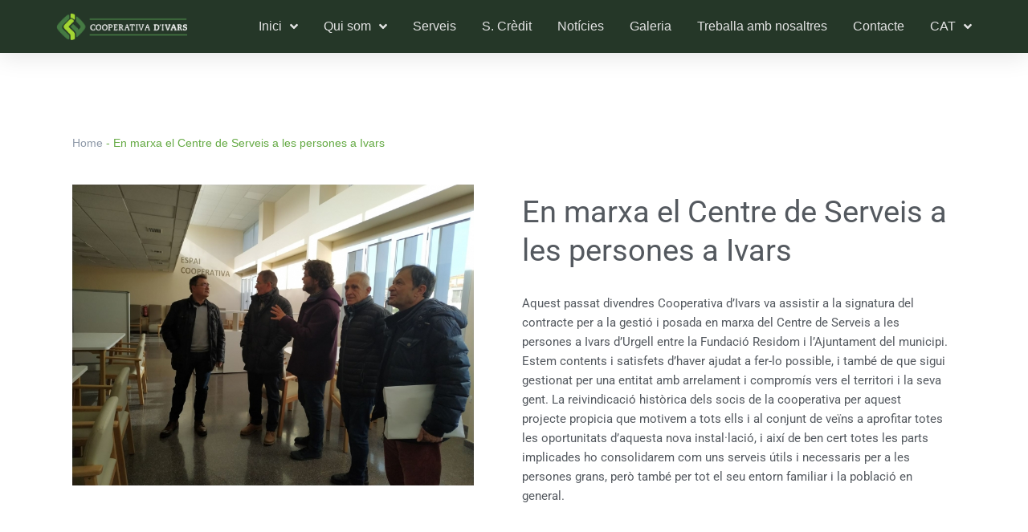

--- FILE ---
content_type: text/html; charset=UTF-8
request_url: https://www.coopivars.coop/en-marxa-el-centre-de-serveis-a-les-persones-a-ivars/
body_size: 22592
content:
<!DOCTYPE html>
<html lang="ca">
<head>
<meta charset="UTF-8">
<meta name="viewport" content="width=device-width, initial-scale=1">
	<link rel="profile" href="https://gmpg.org/xfn/11"> 
	<meta name='robots' content='index, follow, max-image-preview:large, max-snippet:-1, max-video-preview:-1' />
	<style>img:is([sizes="auto" i], [sizes^="auto," i]) { contain-intrinsic-size: 3000px 1500px }</style>
	
	<!-- This site is optimized with the Yoast SEO plugin v26.3 - https://yoast.com/wordpress/plugins/seo/ -->
	<title>En marxa el Centre de Serveis a les persones a Ivars - Cooperativa D&#039;Ivars</title>
	<link rel="canonical" href="https://www.coopivars.coop/en-marxa-el-centre-de-serveis-a-les-persones-a-ivars/" />
	<meta property="og:locale" content="ca_ES" />
	<meta property="og:type" content="article" />
	<meta property="og:title" content="En marxa el Centre de Serveis a les persones a Ivars - Cooperativa D&#039;Ivars" />
	<meta property="og:description" content="A partir del proper 22 de febrer de 2021 s’iniciaran els tràmits per a la sol·licitud de la DUN 2021, que podeu fer a través del servei que ofereix…" />
	<meta property="og:url" content="https://www.coopivars.coop/en-marxa-el-centre-de-serveis-a-les-persones-a-ivars/" />
	<meta property="og:site_name" content="Cooperativa D&#039;Ivars" />
	<meta property="article:published_time" content="2020-01-27T06:59:00+00:00" />
	<meta property="article:modified_time" content="2021-07-28T07:09:35+00:00" />
	<meta property="og:image" content="https://www.coopivars.coop/wp-content/uploads/2021/07/img_20200124_130521_ok_copia.jpg" />
	<meta property="og:image:width" content="800" />
	<meta property="og:image:height" content="600" />
	<meta property="og:image:type" content="image/jpeg" />
	<meta name="author" content="web" />
	<meta name="twitter:card" content="summary_large_image" />
	<meta name="twitter:label1" content="Escrit per" />
	<meta name="twitter:data1" content="web" />
	<meta name="twitter:label2" content="Temps estimat de lectura" />
	<meta name="twitter:data2" content="1 minut" />
	<script type="application/ld+json" class="yoast-schema-graph">{"@context":"https://schema.org","@graph":[{"@type":"Article","@id":"https://www.coopivars.coop/en-marxa-el-centre-de-serveis-a-les-persones-a-ivars/#article","isPartOf":{"@id":"https://www.coopivars.coop/en-marxa-el-centre-de-serveis-a-les-persones-a-ivars/"},"author":{"name":"web","@id":"https://www.coopivars.coop/#/schema/person/f690890c5a7b1db21c87fadbe9a7886d"},"headline":"En marxa el Centre de Serveis a les persones a Ivars","datePublished":"2020-01-27T06:59:00+00:00","dateModified":"2021-07-28T07:09:35+00:00","mainEntityOfPage":{"@id":"https://www.coopivars.coop/en-marxa-el-centre-de-serveis-a-les-persones-a-ivars/"},"wordCount":152,"commentCount":0,"publisher":{"@id":"https://www.coopivars.coop/#organization"},"image":{"@id":"https://www.coopivars.coop/en-marxa-el-centre-de-serveis-a-les-persones-a-ivars/#primaryimage"},"thumbnailUrl":"https://www.coopivars.coop/wp-content/uploads/2021/07/img_20200124_130521_ok_copia.jpg","articleSection":["Uncategorized"],"inLanguage":"ca","potentialAction":[{"@type":"CommentAction","name":"Comment","target":["https://www.coopivars.coop/en-marxa-el-centre-de-serveis-a-les-persones-a-ivars/#respond"]}]},{"@type":"WebPage","@id":"https://www.coopivars.coop/en-marxa-el-centre-de-serveis-a-les-persones-a-ivars/","url":"https://www.coopivars.coop/en-marxa-el-centre-de-serveis-a-les-persones-a-ivars/","name":"En marxa el Centre de Serveis a les persones a Ivars - Cooperativa D&#039;Ivars","isPartOf":{"@id":"https://www.coopivars.coop/#website"},"primaryImageOfPage":{"@id":"https://www.coopivars.coop/en-marxa-el-centre-de-serveis-a-les-persones-a-ivars/#primaryimage"},"image":{"@id":"https://www.coopivars.coop/en-marxa-el-centre-de-serveis-a-les-persones-a-ivars/#primaryimage"},"thumbnailUrl":"https://www.coopivars.coop/wp-content/uploads/2021/07/img_20200124_130521_ok_copia.jpg","datePublished":"2020-01-27T06:59:00+00:00","dateModified":"2021-07-28T07:09:35+00:00","breadcrumb":{"@id":"https://www.coopivars.coop/en-marxa-el-centre-de-serveis-a-les-persones-a-ivars/#breadcrumb"},"inLanguage":"ca","potentialAction":[{"@type":"ReadAction","target":["https://www.coopivars.coop/en-marxa-el-centre-de-serveis-a-les-persones-a-ivars/"]}]},{"@type":"ImageObject","inLanguage":"ca","@id":"https://www.coopivars.coop/en-marxa-el-centre-de-serveis-a-les-persones-a-ivars/#primaryimage","url":"https://www.coopivars.coop/wp-content/uploads/2021/07/img_20200124_130521_ok_copia.jpg","contentUrl":"https://www.coopivars.coop/wp-content/uploads/2021/07/img_20200124_130521_ok_copia.jpg","width":800,"height":600},{"@type":"BreadcrumbList","@id":"https://www.coopivars.coop/en-marxa-el-centre-de-serveis-a-les-persones-a-ivars/#breadcrumb","itemListElement":[{"@type":"ListItem","position":1,"name":"Home","item":"https://www.coopivars.coop/"},{"@type":"ListItem","position":2,"name":"En marxa el Centre de Serveis a les persones a Ivars"}]},{"@type":"WebSite","@id":"https://www.coopivars.coop/#website","url":"https://www.coopivars.coop/","name":"Cooperativa D'Ivars","description":"Contribuïnt al progrés econòmic","publisher":{"@id":"https://www.coopivars.coop/#organization"},"alternateName":"Cooperativa D'Ivars","potentialAction":[{"@type":"SearchAction","target":{"@type":"EntryPoint","urlTemplate":"https://www.coopivars.coop/?s={search_term_string}"},"query-input":{"@type":"PropertyValueSpecification","valueRequired":true,"valueName":"search_term_string"}}],"inLanguage":"ca"},{"@type":"Organization","@id":"https://www.coopivars.coop/#organization","name":"Cooperativa D'Ivars","alternateName":"Cooperativa D'Ivars","url":"https://www.coopivars.coop/","logo":{"@type":"ImageObject","inLanguage":"ca","@id":"https://www.coopivars.coop/#/schema/logo/image/","url":"https://www.coopivars.coop/wp-content/uploads/2022/03/MicrosoftTeams-image.png","contentUrl":"https://www.coopivars.coop/wp-content/uploads/2022/03/MicrosoftTeams-image.png","width":800,"height":171,"caption":"Cooperativa D'Ivars"},"image":{"@id":"https://www.coopivars.coop/#/schema/logo/image/"}},{"@type":"Person","@id":"https://www.coopivars.coop/#/schema/person/f690890c5a7b1db21c87fadbe9a7886d","name":"web","image":{"@type":"ImageObject","inLanguage":"ca","@id":"https://www.coopivars.coop/#/schema/person/image/","url":"https://secure.gravatar.com/avatar/829deee7e374cab149b9e715f78e785e7cee6fa489b76f0629c0fd0fd0ff403d?s=96&d=mm&r=g","contentUrl":"https://secure.gravatar.com/avatar/829deee7e374cab149b9e715f78e785e7cee6fa489b76f0629c0fd0fd0ff403d?s=96&d=mm&r=g","caption":"web"},"url":"https://www.coopivars.coop/author/web/"}]}</script>
	<!-- / Yoast SEO plugin. -->


<link rel='stylesheet' id='astra-theme-css-css' href='https://www.coopivars.coop/wp-content/themes/astra/assets/css/minified/style.min.css?ver=4.11.10' media='all' />
<style id='astra-theme-css-inline-css'>
.ast-no-sidebar .entry-content .alignfull {margin-left: calc( -50vw + 50%);margin-right: calc( -50vw + 50%);max-width: 100vw;width: 100vw;}.ast-no-sidebar .entry-content .alignwide {margin-left: calc(-41vw + 50%);margin-right: calc(-41vw + 50%);max-width: unset;width: unset;}.ast-no-sidebar .entry-content .alignfull .alignfull,.ast-no-sidebar .entry-content .alignfull .alignwide,.ast-no-sidebar .entry-content .alignwide .alignfull,.ast-no-sidebar .entry-content .alignwide .alignwide,.ast-no-sidebar .entry-content .wp-block-column .alignfull,.ast-no-sidebar .entry-content .wp-block-column .alignwide{width: 100%;margin-left: auto;margin-right: auto;}.wp-block-gallery,.blocks-gallery-grid {margin: 0;}.wp-block-separator {max-width: 100px;}.wp-block-separator.is-style-wide,.wp-block-separator.is-style-dots {max-width: none;}.entry-content .has-2-columns .wp-block-column:first-child {padding-right: 10px;}.entry-content .has-2-columns .wp-block-column:last-child {padding-left: 10px;}@media (max-width: 782px) {.entry-content .wp-block-columns .wp-block-column {flex-basis: 100%;}.entry-content .has-2-columns .wp-block-column:first-child {padding-right: 0;}.entry-content .has-2-columns .wp-block-column:last-child {padding-left: 0;}}body .entry-content .wp-block-latest-posts {margin-left: 0;}body .entry-content .wp-block-latest-posts li {list-style: none;}.ast-no-sidebar .ast-container .entry-content .wp-block-latest-posts {margin-left: 0;}.ast-header-break-point .entry-content .alignwide {margin-left: auto;margin-right: auto;}.entry-content .blocks-gallery-item img {margin-bottom: auto;}.wp-block-pullquote {border-top: 4px solid #555d66;border-bottom: 4px solid #555d66;color: #40464d;}:root{--ast-post-nav-space:0;--ast-container-default-xlg-padding:6.67em;--ast-container-default-lg-padding:5.67em;--ast-container-default-slg-padding:4.34em;--ast-container-default-md-padding:3.34em;--ast-container-default-sm-padding:6.67em;--ast-container-default-xs-padding:2.4em;--ast-container-default-xxs-padding:1.4em;--ast-code-block-background:#EEEEEE;--ast-comment-inputs-background:#FAFAFA;--ast-normal-container-width:1200px;--ast-narrow-container-width:750px;--ast-blog-title-font-weight:normal;--ast-blog-meta-weight:inherit;--ast-global-color-primary:var(--ast-global-color-5);--ast-global-color-secondary:var(--ast-global-color-4);--ast-global-color-alternate-background:var(--ast-global-color-7);--ast-global-color-subtle-background:var(--ast-global-color-6);--ast-bg-style-guide:#F8FAFC;--ast-shadow-style-guide:0px 0px 4px 0 #00000057;--ast-global-dark-bg-style:#fff;--ast-global-dark-lfs:#fbfbfb;--ast-widget-bg-color:#fafafa;--ast-wc-container-head-bg-color:#fbfbfb;--ast-title-layout-bg:#eeeeee;--ast-search-border-color:#e7e7e7;--ast-lifter-hover-bg:#e6e6e6;--ast-gallery-block-color:#000;--srfm-color-input-label:var(--ast-global-color-2);}html{font-size:93.75%;}a,.page-title{color:#115786;}a:hover,a:focus{color:var(--ast-global-color-1);}body,button,input,select,textarea,.ast-button,.ast-custom-button{font-family:-apple-system,BlinkMacSystemFont,Segoe UI,Roboto,Oxygen-Sans,Ubuntu,Cantarell,Helvetica Neue,sans-serif;font-weight:inherit;font-size:15px;font-size:1rem;line-height:var(--ast-body-line-height,1.65em);}blockquote{color:var(--ast-global-color-3);}.ast-site-identity .site-title a{color:var(--ast-global-color-2);}.site-title{font-size:35px;font-size:2.3333333333333rem;display:block;}.site-header .site-description{font-size:15px;font-size:1rem;display:none;}.entry-title{font-size:26px;font-size:1.7333333333333rem;}.archive .ast-article-post .ast-article-inner,.blog .ast-article-post .ast-article-inner,.archive .ast-article-post .ast-article-inner:hover,.blog .ast-article-post .ast-article-inner:hover{overflow:hidden;}h1,.entry-content :where(h1){font-size:40px;font-size:2.6666666666667rem;line-height:1.4em;}h2,.entry-content :where(h2){font-size:32px;font-size:2.1333333333333rem;line-height:1.3em;}h3,.entry-content :where(h3){font-size:26px;font-size:1.7333333333333rem;line-height:1.3em;}h4,.entry-content :where(h4){font-size:24px;font-size:1.6rem;line-height:1.2em;}h5,.entry-content :where(h5){font-size:20px;font-size:1.3333333333333rem;line-height:1.2em;}h6,.entry-content :where(h6){font-size:16px;font-size:1.0666666666667rem;line-height:1.25em;}::selection{background-color:#115786;color:#ffffff;}body,h1,h2,h3,h4,h5,h6,.entry-title a,.entry-content :where(h1,h2,h3,h4,h5,h6){color:var(--ast-global-color-3);}.tagcloud a:hover,.tagcloud a:focus,.tagcloud a.current-item{color:#ffffff;border-color:#115786;background-color:#115786;}input:focus,input[type="text"]:focus,input[type="email"]:focus,input[type="url"]:focus,input[type="password"]:focus,input[type="reset"]:focus,input[type="search"]:focus,textarea:focus{border-color:#115786;}input[type="radio"]:checked,input[type=reset],input[type="checkbox"]:checked,input[type="checkbox"]:hover:checked,input[type="checkbox"]:focus:checked,input[type=range]::-webkit-slider-thumb{border-color:#115786;background-color:#115786;box-shadow:none;}.site-footer a:hover + .post-count,.site-footer a:focus + .post-count{background:#115786;border-color:#115786;}.single .nav-links .nav-previous,.single .nav-links .nav-next{color:#115786;}.entry-meta,.entry-meta *{line-height:1.45;color:#115786;}.entry-meta a:not(.ast-button):hover,.entry-meta a:not(.ast-button):hover *,.entry-meta a:not(.ast-button):focus,.entry-meta a:not(.ast-button):focus *,.page-links > .page-link,.page-links .page-link:hover,.post-navigation a:hover{color:var(--ast-global-color-1);}#cat option,.secondary .calendar_wrap thead a,.secondary .calendar_wrap thead a:visited{color:#115786;}.secondary .calendar_wrap #today,.ast-progress-val span{background:#115786;}.secondary a:hover + .post-count,.secondary a:focus + .post-count{background:#115786;border-color:#115786;}.calendar_wrap #today > a{color:#ffffff;}.page-links .page-link,.single .post-navigation a{color:#115786;}.ast-search-menu-icon .search-form button.search-submit{padding:0 4px;}.ast-search-menu-icon form.search-form{padding-right:0;}.ast-header-search .ast-search-menu-icon.ast-dropdown-active .search-form,.ast-header-search .ast-search-menu-icon.ast-dropdown-active .search-field:focus{transition:all 0.2s;}.search-form input.search-field:focus{outline:none;}.widget-title,.widget .wp-block-heading{font-size:21px;font-size:1.4rem;color:var(--ast-global-color-3);}.ast-search-menu-icon.slide-search a:focus-visible:focus-visible,.astra-search-icon:focus-visible,#close:focus-visible,a:focus-visible,.ast-menu-toggle:focus-visible,.site .skip-link:focus-visible,.wp-block-loginout input:focus-visible,.wp-block-search.wp-block-search__button-inside .wp-block-search__inside-wrapper,.ast-header-navigation-arrow:focus-visible,.ast-orders-table__row .ast-orders-table__cell:focus-visible,a#ast-apply-coupon:focus-visible,#ast-apply-coupon:focus-visible,#close:focus-visible,.button.search-submit:focus-visible,#search_submit:focus,.normal-search:focus-visible,.ast-header-account-wrap:focus-visible,.astra-cart-drawer-close:focus,.ast-single-variation:focus,.ast-button:focus{outline-style:dotted;outline-color:inherit;outline-width:thin;}input:focus,input[type="text"]:focus,input[type="email"]:focus,input[type="url"]:focus,input[type="password"]:focus,input[type="reset"]:focus,input[type="search"]:focus,input[type="number"]:focus,textarea:focus,.wp-block-search__input:focus,[data-section="section-header-mobile-trigger"] .ast-button-wrap .ast-mobile-menu-trigger-minimal:focus,.ast-mobile-popup-drawer.active .menu-toggle-close:focus,#ast-scroll-top:focus,#coupon_code:focus,#ast-coupon-code:focus{border-style:dotted;border-color:inherit;border-width:thin;}input{outline:none;}.main-header-menu .menu-link,.ast-header-custom-item a{color:var(--ast-global-color-3);}.main-header-menu .menu-item:hover > .menu-link,.main-header-menu .menu-item:hover > .ast-menu-toggle,.main-header-menu .ast-masthead-custom-menu-items a:hover,.main-header-menu .menu-item.focus > .menu-link,.main-header-menu .menu-item.focus > .ast-menu-toggle,.main-header-menu .current-menu-item > .menu-link,.main-header-menu .current-menu-ancestor > .menu-link,.main-header-menu .current-menu-item > .ast-menu-toggle,.main-header-menu .current-menu-ancestor > .ast-menu-toggle{color:#115786;}.header-main-layout-3 .ast-main-header-bar-alignment{margin-right:auto;}.header-main-layout-2 .site-header-section-left .ast-site-identity{text-align:left;}.ast-logo-title-inline .site-logo-img{padding-right:1em;}body .ast-oembed-container *{position:absolute;top:0;width:100%;height:100%;left:0;}body .wp-block-embed-pocket-casts .ast-oembed-container *{position:unset;}.ast-header-break-point .ast-mobile-menu-buttons-minimal.menu-toggle{background:transparent;color:#115786;}.ast-header-break-point .ast-mobile-menu-buttons-outline.menu-toggle{background:transparent;border:1px solid #115786;color:#115786;}.ast-header-break-point .ast-mobile-menu-buttons-fill.menu-toggle{background:#115786;}.ast-single-post-featured-section + article {margin-top: 2em;}.site-content .ast-single-post-featured-section img {width: 100%;overflow: hidden;object-fit: cover;}.site > .ast-single-related-posts-container {margin-top: 0;}@media (min-width: 922px) {.ast-desktop .ast-container--narrow {max-width: var(--ast-narrow-container-width);margin: 0 auto;}}.ast-page-builder-template .hentry {margin: 0;}.ast-page-builder-template .site-content > .ast-container {max-width: 100%;padding: 0;}.ast-page-builder-template .site .site-content #primary {padding: 0;margin: 0;}.ast-page-builder-template .no-results {text-align: center;margin: 4em auto;}.ast-page-builder-template .ast-pagination {padding: 2em;}.ast-page-builder-template .entry-header.ast-no-title.ast-no-thumbnail {margin-top: 0;}.ast-page-builder-template .entry-header.ast-header-without-markup {margin-top: 0;margin-bottom: 0;}.ast-page-builder-template .entry-header.ast-no-title.ast-no-meta {margin-bottom: 0;}.ast-page-builder-template.single .post-navigation {padding-bottom: 2em;}.ast-page-builder-template.single-post .site-content > .ast-container {max-width: 100%;}.ast-page-builder-template .entry-header {margin-top: 4em;margin-left: auto;margin-right: auto;padding-left: 20px;padding-right: 20px;}.single.ast-page-builder-template .entry-header {padding-left: 20px;padding-right: 20px;}.ast-page-builder-template .ast-archive-description {margin: 4em auto 0;padding-left: 20px;padding-right: 20px;}.ast-page-builder-template.ast-no-sidebar .entry-content .alignwide {margin-left: 0;margin-right: 0;}.footer-adv .footer-adv-overlay{border-top-style:solid;border-top-color:#7a7a7a;}@media( max-width: 420px ) {.single .nav-links .nav-previous,.single .nav-links .nav-next {width: 100%;text-align: center;}}.wp-block-buttons.aligncenter{justify-content:center;}@media (max-width:921px){.ast-theme-transparent-header #primary,.ast-theme-transparent-header #secondary{padding:0;}}.ast-plain-container.ast-no-sidebar #primary{margin-top:0;margin-bottom:0;}@media (min-width:1200px){.wp-block-group .has-background{padding:20px;}}@media (min-width:1200px){.ast-no-sidebar.ast-separate-container .entry-content .wp-block-group.alignwide,.ast-no-sidebar.ast-separate-container .entry-content .wp-block-cover.alignwide{margin-left:-20px;margin-right:-20px;padding-left:20px;padding-right:20px;}.ast-no-sidebar.ast-separate-container .entry-content .wp-block-cover.alignfull,.ast-no-sidebar.ast-separate-container .entry-content .wp-block-group.alignfull{margin-left:-6.67em;margin-right:-6.67em;padding-left:6.67em;padding-right:6.67em;}}@media (min-width:1200px){.wp-block-cover-image.alignwide .wp-block-cover__inner-container,.wp-block-cover.alignwide .wp-block-cover__inner-container,.wp-block-cover-image.alignfull .wp-block-cover__inner-container,.wp-block-cover.alignfull .wp-block-cover__inner-container{width:100%;}}.wp-block-columns{margin-bottom:unset;}.wp-block-image.size-full{margin:2rem 0;}.wp-block-separator.has-background{padding:0;}.wp-block-gallery{margin-bottom:1.6em;}.wp-block-group{padding-top:4em;padding-bottom:4em;}.wp-block-group__inner-container .wp-block-columns:last-child,.wp-block-group__inner-container :last-child,.wp-block-table table{margin-bottom:0;}.blocks-gallery-grid{width:100%;}.wp-block-navigation-link__content{padding:5px 0;}.wp-block-group .wp-block-group .has-text-align-center,.wp-block-group .wp-block-column .has-text-align-center{max-width:100%;}.has-text-align-center{margin:0 auto;}@media (min-width:1200px){.wp-block-cover__inner-container,.alignwide .wp-block-group__inner-container,.alignfull .wp-block-group__inner-container{max-width:1200px;margin:0 auto;}.wp-block-group.alignnone,.wp-block-group.aligncenter,.wp-block-group.alignleft,.wp-block-group.alignright,.wp-block-group.alignwide,.wp-block-columns.alignwide{margin:2rem 0 1rem 0;}}@media (max-width:1200px){.wp-block-group{padding:3em;}.wp-block-group .wp-block-group{padding:1.5em;}.wp-block-columns,.wp-block-column{margin:1rem 0;}}@media (min-width:921px){.wp-block-columns .wp-block-group{padding:2em;}}@media (max-width:544px){.wp-block-cover-image .wp-block-cover__inner-container,.wp-block-cover .wp-block-cover__inner-container{width:unset;}.wp-block-cover,.wp-block-cover-image{padding:2em 0;}.wp-block-group,.wp-block-cover{padding:2em;}.wp-block-media-text__media img,.wp-block-media-text__media video{width:unset;max-width:100%;}.wp-block-media-text.has-background .wp-block-media-text__content{padding:1em;}.wp-block-media-text .wp-block-media-text__content{padding:3em 2em;}}.wp-block-image.aligncenter{margin-left:auto;margin-right:auto;}.wp-block-table.aligncenter{margin-left:auto;margin-right:auto;}.wp-block-buttons .wp-block-button.is-style-outline .wp-block-button__link.wp-element-button,.ast-outline-button,.wp-block-uagb-buttons-child .uagb-buttons-repeater.ast-outline-button{border-top-width:2px;border-right-width:2px;border-bottom-width:2px;border-left-width:2px;font-family:inherit;font-weight:inherit;line-height:1em;}.wp-block-button .wp-block-button__link.wp-element-button.is-style-outline:not(.has-background),.wp-block-button.is-style-outline>.wp-block-button__link.wp-element-button:not(.has-background),.ast-outline-button{background-color:transparent;}.entry-content[data-ast-blocks-layout] > figure{margin-bottom:1em;}.elementor-widget-container .elementor-loop-container .e-loop-item[data-elementor-type="loop-item"]{width:100%;}@media (max-width:921px){.ast-separate-container #primary,.ast-separate-container #secondary{padding:1.5em 0;}#primary,#secondary{padding:1.5em 0;margin:0;}.ast-left-sidebar #content > .ast-container{display:flex;flex-direction:column-reverse;width:100%;}.ast-separate-container .ast-article-post,.ast-separate-container .ast-article-single{padding:1.5em 2.14em;}.ast-author-box img.avatar{margin:20px 0 0 0;}}@media (min-width:922px){.ast-separate-container.ast-right-sidebar #primary,.ast-separate-container.ast-left-sidebar #primary{border:0;}.search-no-results.ast-separate-container #primary{margin-bottom:4em;}}.wp-block-button .wp-block-button__link{color:#ffffff;}.wp-block-button .wp-block-button__link:hover,.wp-block-button .wp-block-button__link:focus{color:#ffffff;background-color:var(--ast-global-color-1);border-color:var(--ast-global-color-1);}.elementor-widget-heading h1.elementor-heading-title{line-height:1.4em;}.elementor-widget-heading h2.elementor-heading-title{line-height:1.3em;}.elementor-widget-heading h3.elementor-heading-title{line-height:1.3em;}.elementor-widget-heading h4.elementor-heading-title{line-height:1.2em;}.elementor-widget-heading h5.elementor-heading-title{line-height:1.2em;}.elementor-widget-heading h6.elementor-heading-title{line-height:1.25em;}.wp-block-button .wp-block-button__link{border-top-width:0;border-right-width:0;border-left-width:0;border-bottom-width:0;border-color:#115786;background-color:#115786;color:#ffffff;font-family:inherit;font-weight:inherit;line-height:1em;padding-top:10px;padding-right:40px;padding-bottom:10px;padding-left:40px;}.menu-toggle,button,.ast-button,.ast-custom-button,.button,input#submit,input[type="button"],input[type="submit"],input[type="reset"]{border-style:solid;border-top-width:0;border-right-width:0;border-left-width:0;border-bottom-width:0;color:#ffffff;border-color:#115786;background-color:#115786;padding-top:10px;padding-right:40px;padding-bottom:10px;padding-left:40px;font-family:inherit;font-weight:inherit;line-height:1em;}button:focus,.menu-toggle:hover,button:hover,.ast-button:hover,.ast-custom-button:hover .button:hover,.ast-custom-button:hover ,input[type=reset]:hover,input[type=reset]:focus,input#submit:hover,input#submit:focus,input[type="button"]:hover,input[type="button"]:focus,input[type="submit"]:hover,input[type="submit"]:focus{color:#ffffff;background-color:var(--ast-global-color-1);border-color:var(--ast-global-color-1);}@media (max-width:921px){.ast-mobile-header-stack .main-header-bar .ast-search-menu-icon{display:inline-block;}.ast-header-break-point.ast-header-custom-item-outside .ast-mobile-header-stack .main-header-bar .ast-search-icon{margin:0;}.ast-comment-avatar-wrap img{max-width:2.5em;}.ast-comment-meta{padding:0 1.8888em 1.3333em;}.ast-separate-container .ast-comment-list li.depth-1{padding:1.5em 2.14em;}.ast-separate-container .comment-respond{padding:2em 2.14em;}}@media (min-width:544px){.ast-container{max-width:100%;}}@media (max-width:544px){.ast-separate-container .ast-article-post,.ast-separate-container .ast-article-single,.ast-separate-container .comments-title,.ast-separate-container .ast-archive-description{padding:1.5em 1em;}.ast-separate-container #content .ast-container{padding-left:0.54em;padding-right:0.54em;}.ast-separate-container .ast-comment-list .bypostauthor{padding:.5em;}.ast-search-menu-icon.ast-dropdown-active .search-field{width:170px;}.site-branding img,.site-header .site-logo-img .custom-logo-link img{max-width:100%;}} #ast-mobile-header .ast-site-header-cart-li a{pointer-events:none;}.ast-no-sidebar.ast-separate-container .entry-content .alignfull {margin-left: -6.67em;margin-right: -6.67em;width: auto;}@media (max-width: 1200px) {.ast-no-sidebar.ast-separate-container .entry-content .alignfull {margin-left: -2.4em;margin-right: -2.4em;}}@media (max-width: 768px) {.ast-no-sidebar.ast-separate-container .entry-content .alignfull {margin-left: -2.14em;margin-right: -2.14em;}}@media (max-width: 544px) {.ast-no-sidebar.ast-separate-container .entry-content .alignfull {margin-left: -1em;margin-right: -1em;}}.ast-no-sidebar.ast-separate-container .entry-content .alignwide {margin-left: -20px;margin-right: -20px;}.ast-no-sidebar.ast-separate-container .entry-content .wp-block-column .alignfull,.ast-no-sidebar.ast-separate-container .entry-content .wp-block-column .alignwide {margin-left: auto;margin-right: auto;width: 100%;}@media (max-width:921px){.site-title{display:block;}.site-header .site-description{display:none;}h1,.entry-content :where(h1){font-size:30px;}h2,.entry-content :where(h2){font-size:25px;}h3,.entry-content :where(h3){font-size:20px;}}@media (max-width:544px){.site-title{display:block;}.site-header .site-description{display:none;}h1,.entry-content :where(h1){font-size:30px;}h2,.entry-content :where(h2){font-size:25px;}h3,.entry-content :where(h3){font-size:20px;}}@media (max-width:921px){html{font-size:85.5%;}}@media (max-width:544px){html{font-size:85.5%;}}@media (min-width:922px){.ast-container{max-width:1240px;}}@font-face {font-family: "Astra";src: url(https://www.coopivars.coop/wp-content/themes/astra/assets/fonts/astra.woff) format("woff"),url(https://www.coopivars.coop/wp-content/themes/astra/assets/fonts/astra.ttf) format("truetype"),url(https://www.coopivars.coop/wp-content/themes/astra/assets/fonts/astra.svg#astra) format("svg");font-weight: normal;font-style: normal;font-display: fallback;}@media (max-width:921px) {.main-header-bar .main-header-bar-navigation{display:none;}}.ast-desktop .main-header-menu.submenu-with-border .sub-menu,.ast-desktop .main-header-menu.submenu-with-border .astra-full-megamenu-wrapper{border-color:#115786;}.ast-desktop .main-header-menu.submenu-with-border .sub-menu{border-top-width:2px;border-style:solid;}.ast-desktop .main-header-menu.submenu-with-border .sub-menu .sub-menu{top:-2px;}.ast-desktop .main-header-menu.submenu-with-border .sub-menu .menu-link,.ast-desktop .main-header-menu.submenu-with-border .children .menu-link{border-bottom-width:0px;border-style:solid;border-color:#eaeaea;}@media (min-width:922px){.main-header-menu .sub-menu .menu-item.ast-left-align-sub-menu:hover > .sub-menu,.main-header-menu .sub-menu .menu-item.ast-left-align-sub-menu.focus > .sub-menu{margin-left:-0px;}}.ast-small-footer{border-top-style:solid;border-top-width:1px;border-top-color:#7a7a7a;}.ast-small-footer-wrap{text-align:center;}.site .comments-area{padding-bottom:3em;}.ast-header-break-point.ast-header-custom-item-inside .main-header-bar .main-header-bar-navigation .ast-search-icon {display: none;}.ast-header-break-point.ast-header-custom-item-inside .main-header-bar .ast-search-menu-icon .search-form {padding: 0;display: block;overflow: hidden;}.ast-header-break-point .ast-header-custom-item .widget:last-child {margin-bottom: 1em;}.ast-header-custom-item .widget {margin: 0.5em;display: inline-block;vertical-align: middle;}.ast-header-custom-item .widget p {margin-bottom: 0;}.ast-header-custom-item .widget li {width: auto;}.ast-header-custom-item-inside .button-custom-menu-item .menu-link {display: none;}.ast-header-custom-item-inside.ast-header-break-point .button-custom-menu-item .ast-custom-button-link {display: none;}.ast-header-custom-item-inside.ast-header-break-point .button-custom-menu-item .menu-link {display: block;}.ast-header-break-point.ast-header-custom-item-outside .main-header-bar .ast-search-icon {margin-right: 1em;}.ast-header-break-point.ast-header-custom-item-inside .main-header-bar .ast-search-menu-icon .search-field,.ast-header-break-point.ast-header-custom-item-inside .main-header-bar .ast-search-menu-icon.ast-inline-search .search-field {width: 100%;padding-right: 5.5em;}.ast-header-break-point.ast-header-custom-item-inside .main-header-bar .ast-search-menu-icon .search-submit {display: block;position: absolute;height: 100%;top: 0;right: 0;padding: 0 1em;border-radius: 0;}.ast-header-break-point .ast-header-custom-item .ast-masthead-custom-menu-items {padding-left: 20px;padding-right: 20px;margin-bottom: 1em;margin-top: 1em;}.ast-header-custom-item-inside.ast-header-break-point .button-custom-menu-item {padding-left: 0;padding-right: 0;margin-top: 0;margin-bottom: 0;}.astra-icon-down_arrow::after {content: "\e900";font-family: Astra;}.astra-icon-close::after {content: "\e5cd";font-family: Astra;}.astra-icon-drag_handle::after {content: "\e25d";font-family: Astra;}.astra-icon-format_align_justify::after {content: "\e235";font-family: Astra;}.astra-icon-menu::after {content: "\e5d2";font-family: Astra;}.astra-icon-reorder::after {content: "\e8fe";font-family: Astra;}.astra-icon-search::after {content: "\e8b6";font-family: Astra;}.astra-icon-zoom_in::after {content: "\e56b";font-family: Astra;}.astra-icon-check-circle::after {content: "\e901";font-family: Astra;}.astra-icon-shopping-cart::after {content: "\f07a";font-family: Astra;}.astra-icon-shopping-bag::after {content: "\f290";font-family: Astra;}.astra-icon-shopping-basket::after {content: "\f291";font-family: Astra;}.astra-icon-circle-o::after {content: "\e903";font-family: Astra;}.astra-icon-certificate::after {content: "\e902";font-family: Astra;}blockquote {padding: 1.2em;}:root .has-ast-global-color-0-color{color:var(--ast-global-color-0);}:root .has-ast-global-color-0-background-color{background-color:var(--ast-global-color-0);}:root .wp-block-button .has-ast-global-color-0-color{color:var(--ast-global-color-0);}:root .wp-block-button .has-ast-global-color-0-background-color{background-color:var(--ast-global-color-0);}:root .has-ast-global-color-1-color{color:var(--ast-global-color-1);}:root .has-ast-global-color-1-background-color{background-color:var(--ast-global-color-1);}:root .wp-block-button .has-ast-global-color-1-color{color:var(--ast-global-color-1);}:root .wp-block-button .has-ast-global-color-1-background-color{background-color:var(--ast-global-color-1);}:root .has-ast-global-color-2-color{color:var(--ast-global-color-2);}:root .has-ast-global-color-2-background-color{background-color:var(--ast-global-color-2);}:root .wp-block-button .has-ast-global-color-2-color{color:var(--ast-global-color-2);}:root .wp-block-button .has-ast-global-color-2-background-color{background-color:var(--ast-global-color-2);}:root .has-ast-global-color-3-color{color:var(--ast-global-color-3);}:root .has-ast-global-color-3-background-color{background-color:var(--ast-global-color-3);}:root .wp-block-button .has-ast-global-color-3-color{color:var(--ast-global-color-3);}:root .wp-block-button .has-ast-global-color-3-background-color{background-color:var(--ast-global-color-3);}:root .has-ast-global-color-4-color{color:var(--ast-global-color-4);}:root .has-ast-global-color-4-background-color{background-color:var(--ast-global-color-4);}:root .wp-block-button .has-ast-global-color-4-color{color:var(--ast-global-color-4);}:root .wp-block-button .has-ast-global-color-4-background-color{background-color:var(--ast-global-color-4);}:root .has-ast-global-color-5-color{color:var(--ast-global-color-5);}:root .has-ast-global-color-5-background-color{background-color:var(--ast-global-color-5);}:root .wp-block-button .has-ast-global-color-5-color{color:var(--ast-global-color-5);}:root .wp-block-button .has-ast-global-color-5-background-color{background-color:var(--ast-global-color-5);}:root .has-ast-global-color-6-color{color:var(--ast-global-color-6);}:root .has-ast-global-color-6-background-color{background-color:var(--ast-global-color-6);}:root .wp-block-button .has-ast-global-color-6-color{color:var(--ast-global-color-6);}:root .wp-block-button .has-ast-global-color-6-background-color{background-color:var(--ast-global-color-6);}:root .has-ast-global-color-7-color{color:var(--ast-global-color-7);}:root .has-ast-global-color-7-background-color{background-color:var(--ast-global-color-7);}:root .wp-block-button .has-ast-global-color-7-color{color:var(--ast-global-color-7);}:root .wp-block-button .has-ast-global-color-7-background-color{background-color:var(--ast-global-color-7);}:root .has-ast-global-color-8-color{color:var(--ast-global-color-8);}:root .has-ast-global-color-8-background-color{background-color:var(--ast-global-color-8);}:root .wp-block-button .has-ast-global-color-8-color{color:var(--ast-global-color-8);}:root .wp-block-button .has-ast-global-color-8-background-color{background-color:var(--ast-global-color-8);}:root{--ast-global-color-0:#0170B9;--ast-global-color-1:#3a3a3a;--ast-global-color-2:#3a3a3a;--ast-global-color-3:#4B4F58;--ast-global-color-4:#F5F5F5;--ast-global-color-5:#FFFFFF;--ast-global-color-6:#E5E5E5;--ast-global-color-7:#424242;--ast-global-color-8:#000000;}:root {--ast-border-color : #dddddd;}.ast-single-entry-banner {-js-display: flex;display: flex;flex-direction: column;justify-content: center;text-align: center;position: relative;background: var(--ast-title-layout-bg);}.ast-single-entry-banner[data-banner-layout="layout-1"] {max-width: 1200px;background: inherit;padding: 20px 0;}.ast-single-entry-banner[data-banner-width-type="custom"] {margin: 0 auto;width: 100%;}.ast-single-entry-banner + .site-content .entry-header {margin-bottom: 0;}.site .ast-author-avatar {--ast-author-avatar-size: ;}a.ast-underline-text {text-decoration: underline;}.ast-container > .ast-terms-link {position: relative;display: block;}a.ast-button.ast-badge-tax {padding: 4px 8px;border-radius: 3px;font-size: inherit;}header.entry-header > *:not(:last-child){margin-bottom:10px;}.ast-archive-entry-banner {-js-display: flex;display: flex;flex-direction: column;justify-content: center;text-align: center;position: relative;background: var(--ast-title-layout-bg);}.ast-archive-entry-banner[data-banner-width-type="custom"] {margin: 0 auto;width: 100%;}.ast-archive-entry-banner[data-banner-layout="layout-1"] {background: inherit;padding: 20px 0;text-align: left;}body.archive .ast-archive-description{max-width:1200px;width:100%;text-align:left;padding-top:3em;padding-right:3em;padding-bottom:3em;padding-left:3em;}body.archive .ast-archive-description .ast-archive-title,body.archive .ast-archive-description .ast-archive-title *{font-size:40px;font-size:2.6666666666667rem;}body.archive .ast-archive-description > *:not(:last-child){margin-bottom:10px;}@media (max-width:921px){body.archive .ast-archive-description{text-align:left;}}@media (max-width:544px){body.archive .ast-archive-description{text-align:left;}}.ast-breadcrumbs .trail-browse,.ast-breadcrumbs .trail-items,.ast-breadcrumbs .trail-items li{display:inline-block;margin:0;padding:0;border:none;background:inherit;text-indent:0;text-decoration:none;}.ast-breadcrumbs .trail-browse{font-size:inherit;font-style:inherit;font-weight:inherit;color:inherit;}.ast-breadcrumbs .trail-items{list-style:none;}.trail-items li::after{padding:0 0.3em;content:"\00bb";}.trail-items li:last-of-type::after{display:none;}h1,h2,h3,h4,h5,h6,.entry-content :where(h1,h2,h3,h4,h5,h6){color:var(--ast-global-color-2);}.elementor-posts-container [CLASS*="ast-width-"]{width:100%;}.elementor-template-full-width .ast-container{display:block;}.elementor-screen-only,.screen-reader-text,.screen-reader-text span,.ui-helper-hidden-accessible{top:0 !important;}@media (max-width:544px){.elementor-element .elementor-wc-products .woocommerce[class*="columns-"] ul.products li.product{width:auto;margin:0;}.elementor-element .woocommerce .woocommerce-result-count{float:none;}}.ast-header-break-point .main-header-bar{border-bottom-width:1px;}@media (min-width:922px){.main-header-bar{border-bottom-width:1px;}}.main-header-menu .menu-item, #astra-footer-menu .menu-item, .main-header-bar .ast-masthead-custom-menu-items{-js-display:flex;display:flex;-webkit-box-pack:center;-webkit-justify-content:center;-moz-box-pack:center;-ms-flex-pack:center;justify-content:center;-webkit-box-orient:vertical;-webkit-box-direction:normal;-webkit-flex-direction:column;-moz-box-orient:vertical;-moz-box-direction:normal;-ms-flex-direction:column;flex-direction:column;}.main-header-menu > .menu-item > .menu-link, #astra-footer-menu > .menu-item > .menu-link{height:100%;-webkit-box-align:center;-webkit-align-items:center;-moz-box-align:center;-ms-flex-align:center;align-items:center;-js-display:flex;display:flex;}.ast-primary-menu-disabled .main-header-bar .ast-masthead-custom-menu-items{flex:unset;}.main-header-menu .sub-menu .menu-item.menu-item-has-children > .menu-link:after{position:absolute;right:1em;top:50%;transform:translate(0,-50%) rotate(270deg);}.ast-header-break-point .main-header-bar .main-header-bar-navigation .page_item_has_children > .ast-menu-toggle::before, .ast-header-break-point .main-header-bar .main-header-bar-navigation .menu-item-has-children > .ast-menu-toggle::before, .ast-mobile-popup-drawer .main-header-bar-navigation .menu-item-has-children>.ast-menu-toggle::before, .ast-header-break-point .ast-mobile-header-wrap .main-header-bar-navigation .menu-item-has-children > .ast-menu-toggle::before{font-weight:bold;content:"\e900";font-family:Astra;text-decoration:inherit;display:inline-block;}.ast-header-break-point .main-navigation ul.sub-menu .menu-item .menu-link:before{content:"\e900";font-family:Astra;font-size:.65em;text-decoration:inherit;display:inline-block;transform:translate(0, -2px) rotateZ(270deg);margin-right:5px;}.widget_search .search-form:after{font-family:Astra;font-size:1.2em;font-weight:normal;content:"\e8b6";position:absolute;top:50%;right:15px;transform:translate(0, -50%);}.astra-search-icon::before{content:"\e8b6";font-family:Astra;font-style:normal;font-weight:normal;text-decoration:inherit;text-align:center;-webkit-font-smoothing:antialiased;-moz-osx-font-smoothing:grayscale;z-index:3;}.main-header-bar .main-header-bar-navigation .page_item_has_children > a:after, .main-header-bar .main-header-bar-navigation .menu-item-has-children > a:after, .menu-item-has-children .ast-header-navigation-arrow:after{content:"\e900";display:inline-block;font-family:Astra;font-size:.6rem;font-weight:bold;text-rendering:auto;-webkit-font-smoothing:antialiased;-moz-osx-font-smoothing:grayscale;margin-left:10px;line-height:normal;}.menu-item-has-children .sub-menu .ast-header-navigation-arrow:after{margin-left:0;}.ast-mobile-popup-drawer .main-header-bar-navigation .ast-submenu-expanded>.ast-menu-toggle::before{transform:rotateX(180deg);}.ast-header-break-point .main-header-bar-navigation .menu-item-has-children > .menu-link:after{display:none;}@media (min-width:922px){.ast-builder-menu .main-navigation > ul > li:last-child a{margin-right:0;}}.ast-separate-container .ast-article-inner{background-color:transparent;background-image:none;}.ast-separate-container .ast-article-post{background-color:var(--ast-global-color-5);}@media (max-width:921px){.ast-separate-container .ast-article-post{background-color:var(--ast-global-color-5);}}@media (max-width:544px){.ast-separate-container .ast-article-post{background-color:var(--ast-global-color-5);}}.ast-separate-container .ast-article-single:not(.ast-related-post), .ast-separate-container .error-404, .ast-separate-container .no-results, .single.ast-separate-container  .ast-author-meta, .ast-separate-container .related-posts-title-wrapper, .ast-separate-container .comments-count-wrapper, .ast-box-layout.ast-plain-container .site-content, .ast-padded-layout.ast-plain-container .site-content, .ast-separate-container .ast-archive-description, .ast-separate-container .comments-area .comment-respond, .ast-separate-container .comments-area .ast-comment-list li, .ast-separate-container .comments-area .comments-title{background-color:var(--ast-global-color-5);}@media (max-width:921px){.ast-separate-container .ast-article-single:not(.ast-related-post), .ast-separate-container .error-404, .ast-separate-container .no-results, .single.ast-separate-container  .ast-author-meta, .ast-separate-container .related-posts-title-wrapper, .ast-separate-container .comments-count-wrapper, .ast-box-layout.ast-plain-container .site-content, .ast-padded-layout.ast-plain-container .site-content, .ast-separate-container .ast-archive-description{background-color:var(--ast-global-color-5);}}@media (max-width:544px){.ast-separate-container .ast-article-single:not(.ast-related-post), .ast-separate-container .error-404, .ast-separate-container .no-results, .single.ast-separate-container  .ast-author-meta, .ast-separate-container .related-posts-title-wrapper, .ast-separate-container .comments-count-wrapper, .ast-box-layout.ast-plain-container .site-content, .ast-padded-layout.ast-plain-container .site-content, .ast-separate-container .ast-archive-description{background-color:var(--ast-global-color-5);}}.ast-separate-container.ast-two-container #secondary .widget{background-color:var(--ast-global-color-5);}@media (max-width:921px){.ast-separate-container.ast-two-container #secondary .widget{background-color:var(--ast-global-color-5);}}@media (max-width:544px){.ast-separate-container.ast-two-container #secondary .widget{background-color:var(--ast-global-color-5);}}:root{--e-global-color-astglobalcolor0:#0170B9;--e-global-color-astglobalcolor1:#3a3a3a;--e-global-color-astglobalcolor2:#3a3a3a;--e-global-color-astglobalcolor3:#4B4F58;--e-global-color-astglobalcolor4:#F5F5F5;--e-global-color-astglobalcolor5:#FFFFFF;--e-global-color-astglobalcolor6:#E5E5E5;--e-global-color-astglobalcolor7:#424242;--e-global-color-astglobalcolor8:#000000;}.comment-reply-title{font-size:24px;font-size:1.6rem;}.ast-comment-meta{line-height:1.666666667;color:#115786;font-size:12px;font-size:0.8rem;}.ast-comment-list #cancel-comment-reply-link{font-size:15px;font-size:1rem;}.comments-count-wrapper {padding: 2em 0;}.comments-count-wrapper .comments-title {font-weight: normal;word-wrap: break-word;}.ast-comment-list {margin: 0;word-wrap: break-word;padding-bottom: 0.5em;list-style: none;}.site-content article .comments-area {border-top: 1px solid var(--ast-single-post-border,var(--ast-border-color));}.ast-comment-list li {list-style: none;}.ast-comment-list li.depth-1 .ast-comment,.ast-comment-list li.depth-2 .ast-comment {border-bottom: 1px solid #eeeeee;}.ast-comment-list .comment-respond {padding: 1em 0;border-bottom: 1px solid #dddddd;}.ast-comment-list .comment-respond .comment-reply-title {margin-top: 0;padding-top: 0;}.ast-comment-list .comment-respond p {margin-bottom: .5em;}.ast-comment-list .ast-comment-edit-reply-wrap {-js-display: flex;display: flex;justify-content: flex-end;}.ast-comment-list .ast-edit-link {flex: 1;}.ast-comment-list .comment-awaiting-moderation {margin-bottom: 0;}.ast-comment {padding: 1em 0 ;}.ast-comment-avatar-wrap img {border-radius: 50%;}.ast-comment-content {clear: both;}.ast-comment-cite-wrap {text-align: left;}.ast-comment-cite-wrap cite {font-style: normal;}.comment-reply-title {padding-top: 1em;font-weight: normal;line-height: 1.65;}.ast-comment-meta {margin-bottom: 0.5em;}.comments-area {border-top: 1px solid #eeeeee;margin-top: 2em;}.comments-area .comment-form-comment {width: 100%;border: none;margin: 0;padding: 0;}.comments-area .comment-notes,.comments-area .comment-textarea,.comments-area .form-allowed-tags {margin-bottom: 1.5em;}.comments-area .form-submit {margin-bottom: 0;}.comments-area textarea#comment,.comments-area .ast-comment-formwrap input[type="text"] {width: 100%;border-radius: 0;vertical-align: middle;margin-bottom: 10px;}.comments-area .no-comments {margin-top: 0.5em;margin-bottom: 0.5em;}.comments-area p.logged-in-as {margin-bottom: 1em;}.ast-separate-container .comments-count-wrapper {background-color: #fff;padding: 2em 6.67em 0;}@media (max-width: 1200px) {.ast-separate-container .comments-count-wrapper {padding: 2em 3.34em;}}.ast-separate-container .comments-area {border-top: 0;}.ast-separate-container .ast-comment-list {padding-bottom: 0;}.ast-separate-container .ast-comment-list li {background-color: #fff;}.ast-separate-container .ast-comment-list li.depth-1 .children li {padding-bottom: 0;padding-top: 0;margin-bottom: 0;}.ast-separate-container .ast-comment-list li.depth-1 .ast-comment,.ast-separate-container .ast-comment-list li.depth-2 .ast-comment {border-bottom: 0;}.ast-separate-container .ast-comment-list .comment-respond {padding-top: 0;padding-bottom: 1em;background-color: transparent;}.ast-separate-container .ast-comment-list .pingback p {margin-bottom: 0;}.ast-separate-container .ast-comment-list .bypostauthor {padding: 2em;margin-bottom: 1em;}.ast-separate-container .ast-comment-list .bypostauthor li {background: transparent;margin-bottom: 0;padding: 0 0 0 2em;}.ast-separate-container .comment-reply-title {padding-top: 0;}.comment-content a {word-wrap: break-word;}.comment-form-legend {margin-bottom: unset;padding: 0 0.5em;}.ast-separate-container .ast-comment-list li.depth-1 {padding: 4em 6.67em;margin-bottom: 2em;}@media (max-width: 1200px) {.ast-separate-container .ast-comment-list li.depth-1 {padding: 3em 3.34em;}}.ast-separate-container .comment-respond {background-color: #fff;padding: 4em 6.67em;border-bottom: 0;}@media (max-width: 1200px) {.ast-separate-container .comment-respond {padding: 3em 2.34em;}}.ast-comment-list .children {margin-left: 2em;}@media (max-width: 992px) {.ast-comment-list .children {margin-left: 1em;}}.ast-comment-list #cancel-comment-reply-link {white-space: nowrap;font-size: 15px;font-size: 1rem;margin-left: 1em;}.ast-comment-avatar-wrap {float: left;clear: right;margin-right: 1.33333em;}.ast-comment-meta-wrap {float: left;clear: right;padding: 0 0 1.33333em;}.ast-comment-time .timendate,.ast-comment-time .reply {margin-right: 0.5em;}.comments-area #wp-comment-cookies-consent {margin-right: 10px;}.ast-page-builder-template .comments-area {padding-left: 20px;padding-right: 20px;margin-top: 0;margin-bottom: 2em;}.ast-separate-container .ast-comment-list .bypostauthor .bypostauthor {background: transparent;margin-bottom: 0;padding-right: 0;padding-bottom: 0;padding-top: 0;}@media (min-width:922px){.ast-separate-container .ast-comment-list li .comment-respond{padding-left:2.66666em;padding-right:2.66666em;}}@media (max-width:544px){.ast-separate-container .comments-count-wrapper{padding:1.5em 1em;}.ast-separate-container .ast-comment-list li.depth-1{padding:1.5em 1em;margin-bottom:1.5em;}.ast-separate-container .ast-comment-list .bypostauthor{padding:.5em;}.ast-separate-container .comment-respond{padding:1.5em 1em;}.ast-separate-container .ast-comment-list .bypostauthor li{padding:0 0 0 .5em;}.ast-comment-list .children{margin-left:0.66666em;}}@media (max-width:921px){.ast-comment-avatar-wrap img{max-width:2.5em;}.comments-area{margin-top:1.5em;}.ast-separate-container .comments-count-wrapper{padding:2em 2.14em;}.ast-separate-container .ast-comment-list li.depth-1{padding:1.5em 2.14em;}.ast-separate-container .comment-respond{padding:2em 2.14em;}}@media (max-width:921px){.ast-comment-avatar-wrap{margin-right:0.5em;}}
</style>
<link rel='stylesheet' id='wp-block-library-css' href='https://www.coopivars.coop/wp-includes/css/dist/block-library/style.min.css?ver=6.8.3' media='all' />
<style id='global-styles-inline-css'>
:root{--wp--preset--aspect-ratio--square: 1;--wp--preset--aspect-ratio--4-3: 4/3;--wp--preset--aspect-ratio--3-4: 3/4;--wp--preset--aspect-ratio--3-2: 3/2;--wp--preset--aspect-ratio--2-3: 2/3;--wp--preset--aspect-ratio--16-9: 16/9;--wp--preset--aspect-ratio--9-16: 9/16;--wp--preset--color--black: #000000;--wp--preset--color--cyan-bluish-gray: #abb8c3;--wp--preset--color--white: #ffffff;--wp--preset--color--pale-pink: #f78da7;--wp--preset--color--vivid-red: #cf2e2e;--wp--preset--color--luminous-vivid-orange: #ff6900;--wp--preset--color--luminous-vivid-amber: #fcb900;--wp--preset--color--light-green-cyan: #7bdcb5;--wp--preset--color--vivid-green-cyan: #00d084;--wp--preset--color--pale-cyan-blue: #8ed1fc;--wp--preset--color--vivid-cyan-blue: #0693e3;--wp--preset--color--vivid-purple: #9b51e0;--wp--preset--color--ast-global-color-0: var(--ast-global-color-0);--wp--preset--color--ast-global-color-1: var(--ast-global-color-1);--wp--preset--color--ast-global-color-2: var(--ast-global-color-2);--wp--preset--color--ast-global-color-3: var(--ast-global-color-3);--wp--preset--color--ast-global-color-4: var(--ast-global-color-4);--wp--preset--color--ast-global-color-5: var(--ast-global-color-5);--wp--preset--color--ast-global-color-6: var(--ast-global-color-6);--wp--preset--color--ast-global-color-7: var(--ast-global-color-7);--wp--preset--color--ast-global-color-8: var(--ast-global-color-8);--wp--preset--gradient--vivid-cyan-blue-to-vivid-purple: linear-gradient(135deg,rgba(6,147,227,1) 0%,rgb(155,81,224) 100%);--wp--preset--gradient--light-green-cyan-to-vivid-green-cyan: linear-gradient(135deg,rgb(122,220,180) 0%,rgb(0,208,130) 100%);--wp--preset--gradient--luminous-vivid-amber-to-luminous-vivid-orange: linear-gradient(135deg,rgba(252,185,0,1) 0%,rgba(255,105,0,1) 100%);--wp--preset--gradient--luminous-vivid-orange-to-vivid-red: linear-gradient(135deg,rgba(255,105,0,1) 0%,rgb(207,46,46) 100%);--wp--preset--gradient--very-light-gray-to-cyan-bluish-gray: linear-gradient(135deg,rgb(238,238,238) 0%,rgb(169,184,195) 100%);--wp--preset--gradient--cool-to-warm-spectrum: linear-gradient(135deg,rgb(74,234,220) 0%,rgb(151,120,209) 20%,rgb(207,42,186) 40%,rgb(238,44,130) 60%,rgb(251,105,98) 80%,rgb(254,248,76) 100%);--wp--preset--gradient--blush-light-purple: linear-gradient(135deg,rgb(255,206,236) 0%,rgb(152,150,240) 100%);--wp--preset--gradient--blush-bordeaux: linear-gradient(135deg,rgb(254,205,165) 0%,rgb(254,45,45) 50%,rgb(107,0,62) 100%);--wp--preset--gradient--luminous-dusk: linear-gradient(135deg,rgb(255,203,112) 0%,rgb(199,81,192) 50%,rgb(65,88,208) 100%);--wp--preset--gradient--pale-ocean: linear-gradient(135deg,rgb(255,245,203) 0%,rgb(182,227,212) 50%,rgb(51,167,181) 100%);--wp--preset--gradient--electric-grass: linear-gradient(135deg,rgb(202,248,128) 0%,rgb(113,206,126) 100%);--wp--preset--gradient--midnight: linear-gradient(135deg,rgb(2,3,129) 0%,rgb(40,116,252) 100%);--wp--preset--font-size--small: 13px;--wp--preset--font-size--medium: 20px;--wp--preset--font-size--large: 36px;--wp--preset--font-size--x-large: 42px;--wp--preset--spacing--20: 0.44rem;--wp--preset--spacing--30: 0.67rem;--wp--preset--spacing--40: 1rem;--wp--preset--spacing--50: 1.5rem;--wp--preset--spacing--60: 2.25rem;--wp--preset--spacing--70: 3.38rem;--wp--preset--spacing--80: 5.06rem;--wp--preset--shadow--natural: 6px 6px 9px rgba(0, 0, 0, 0.2);--wp--preset--shadow--deep: 12px 12px 50px rgba(0, 0, 0, 0.4);--wp--preset--shadow--sharp: 6px 6px 0px rgba(0, 0, 0, 0.2);--wp--preset--shadow--outlined: 6px 6px 0px -3px rgba(255, 255, 255, 1), 6px 6px rgba(0, 0, 0, 1);--wp--preset--shadow--crisp: 6px 6px 0px rgba(0, 0, 0, 1);}:root { --wp--style--global--content-size: var(--wp--custom--ast-content-width-size);--wp--style--global--wide-size: var(--wp--custom--ast-wide-width-size); }:where(body) { margin: 0; }.wp-site-blocks > .alignleft { float: left; margin-right: 2em; }.wp-site-blocks > .alignright { float: right; margin-left: 2em; }.wp-site-blocks > .aligncenter { justify-content: center; margin-left: auto; margin-right: auto; }:where(.wp-site-blocks) > * { margin-block-start: 24px; margin-block-end: 0; }:where(.wp-site-blocks) > :first-child { margin-block-start: 0; }:where(.wp-site-blocks) > :last-child { margin-block-end: 0; }:root { --wp--style--block-gap: 24px; }:root :where(.is-layout-flow) > :first-child{margin-block-start: 0;}:root :where(.is-layout-flow) > :last-child{margin-block-end: 0;}:root :where(.is-layout-flow) > *{margin-block-start: 24px;margin-block-end: 0;}:root :where(.is-layout-constrained) > :first-child{margin-block-start: 0;}:root :where(.is-layout-constrained) > :last-child{margin-block-end: 0;}:root :where(.is-layout-constrained) > *{margin-block-start: 24px;margin-block-end: 0;}:root :where(.is-layout-flex){gap: 24px;}:root :where(.is-layout-grid){gap: 24px;}.is-layout-flow > .alignleft{float: left;margin-inline-start: 0;margin-inline-end: 2em;}.is-layout-flow > .alignright{float: right;margin-inline-start: 2em;margin-inline-end: 0;}.is-layout-flow > .aligncenter{margin-left: auto !important;margin-right: auto !important;}.is-layout-constrained > .alignleft{float: left;margin-inline-start: 0;margin-inline-end: 2em;}.is-layout-constrained > .alignright{float: right;margin-inline-start: 2em;margin-inline-end: 0;}.is-layout-constrained > .aligncenter{margin-left: auto !important;margin-right: auto !important;}.is-layout-constrained > :where(:not(.alignleft):not(.alignright):not(.alignfull)){max-width: var(--wp--style--global--content-size);margin-left: auto !important;margin-right: auto !important;}.is-layout-constrained > .alignwide{max-width: var(--wp--style--global--wide-size);}body .is-layout-flex{display: flex;}.is-layout-flex{flex-wrap: wrap;align-items: center;}.is-layout-flex > :is(*, div){margin: 0;}body .is-layout-grid{display: grid;}.is-layout-grid > :is(*, div){margin: 0;}body{padding-top: 0px;padding-right: 0px;padding-bottom: 0px;padding-left: 0px;}a:where(:not(.wp-element-button)){text-decoration: none;}:root :where(.wp-element-button, .wp-block-button__link){background-color: #32373c;border-width: 0;color: #fff;font-family: inherit;font-size: inherit;line-height: inherit;padding: calc(0.667em + 2px) calc(1.333em + 2px);text-decoration: none;}.has-black-color{color: var(--wp--preset--color--black) !important;}.has-cyan-bluish-gray-color{color: var(--wp--preset--color--cyan-bluish-gray) !important;}.has-white-color{color: var(--wp--preset--color--white) !important;}.has-pale-pink-color{color: var(--wp--preset--color--pale-pink) !important;}.has-vivid-red-color{color: var(--wp--preset--color--vivid-red) !important;}.has-luminous-vivid-orange-color{color: var(--wp--preset--color--luminous-vivid-orange) !important;}.has-luminous-vivid-amber-color{color: var(--wp--preset--color--luminous-vivid-amber) !important;}.has-light-green-cyan-color{color: var(--wp--preset--color--light-green-cyan) !important;}.has-vivid-green-cyan-color{color: var(--wp--preset--color--vivid-green-cyan) !important;}.has-pale-cyan-blue-color{color: var(--wp--preset--color--pale-cyan-blue) !important;}.has-vivid-cyan-blue-color{color: var(--wp--preset--color--vivid-cyan-blue) !important;}.has-vivid-purple-color{color: var(--wp--preset--color--vivid-purple) !important;}.has-ast-global-color-0-color{color: var(--wp--preset--color--ast-global-color-0) !important;}.has-ast-global-color-1-color{color: var(--wp--preset--color--ast-global-color-1) !important;}.has-ast-global-color-2-color{color: var(--wp--preset--color--ast-global-color-2) !important;}.has-ast-global-color-3-color{color: var(--wp--preset--color--ast-global-color-3) !important;}.has-ast-global-color-4-color{color: var(--wp--preset--color--ast-global-color-4) !important;}.has-ast-global-color-5-color{color: var(--wp--preset--color--ast-global-color-5) !important;}.has-ast-global-color-6-color{color: var(--wp--preset--color--ast-global-color-6) !important;}.has-ast-global-color-7-color{color: var(--wp--preset--color--ast-global-color-7) !important;}.has-ast-global-color-8-color{color: var(--wp--preset--color--ast-global-color-8) !important;}.has-black-background-color{background-color: var(--wp--preset--color--black) !important;}.has-cyan-bluish-gray-background-color{background-color: var(--wp--preset--color--cyan-bluish-gray) !important;}.has-white-background-color{background-color: var(--wp--preset--color--white) !important;}.has-pale-pink-background-color{background-color: var(--wp--preset--color--pale-pink) !important;}.has-vivid-red-background-color{background-color: var(--wp--preset--color--vivid-red) !important;}.has-luminous-vivid-orange-background-color{background-color: var(--wp--preset--color--luminous-vivid-orange) !important;}.has-luminous-vivid-amber-background-color{background-color: var(--wp--preset--color--luminous-vivid-amber) !important;}.has-light-green-cyan-background-color{background-color: var(--wp--preset--color--light-green-cyan) !important;}.has-vivid-green-cyan-background-color{background-color: var(--wp--preset--color--vivid-green-cyan) !important;}.has-pale-cyan-blue-background-color{background-color: var(--wp--preset--color--pale-cyan-blue) !important;}.has-vivid-cyan-blue-background-color{background-color: var(--wp--preset--color--vivid-cyan-blue) !important;}.has-vivid-purple-background-color{background-color: var(--wp--preset--color--vivid-purple) !important;}.has-ast-global-color-0-background-color{background-color: var(--wp--preset--color--ast-global-color-0) !important;}.has-ast-global-color-1-background-color{background-color: var(--wp--preset--color--ast-global-color-1) !important;}.has-ast-global-color-2-background-color{background-color: var(--wp--preset--color--ast-global-color-2) !important;}.has-ast-global-color-3-background-color{background-color: var(--wp--preset--color--ast-global-color-3) !important;}.has-ast-global-color-4-background-color{background-color: var(--wp--preset--color--ast-global-color-4) !important;}.has-ast-global-color-5-background-color{background-color: var(--wp--preset--color--ast-global-color-5) !important;}.has-ast-global-color-6-background-color{background-color: var(--wp--preset--color--ast-global-color-6) !important;}.has-ast-global-color-7-background-color{background-color: var(--wp--preset--color--ast-global-color-7) !important;}.has-ast-global-color-8-background-color{background-color: var(--wp--preset--color--ast-global-color-8) !important;}.has-black-border-color{border-color: var(--wp--preset--color--black) !important;}.has-cyan-bluish-gray-border-color{border-color: var(--wp--preset--color--cyan-bluish-gray) !important;}.has-white-border-color{border-color: var(--wp--preset--color--white) !important;}.has-pale-pink-border-color{border-color: var(--wp--preset--color--pale-pink) !important;}.has-vivid-red-border-color{border-color: var(--wp--preset--color--vivid-red) !important;}.has-luminous-vivid-orange-border-color{border-color: var(--wp--preset--color--luminous-vivid-orange) !important;}.has-luminous-vivid-amber-border-color{border-color: var(--wp--preset--color--luminous-vivid-amber) !important;}.has-light-green-cyan-border-color{border-color: var(--wp--preset--color--light-green-cyan) !important;}.has-vivid-green-cyan-border-color{border-color: var(--wp--preset--color--vivid-green-cyan) !important;}.has-pale-cyan-blue-border-color{border-color: var(--wp--preset--color--pale-cyan-blue) !important;}.has-vivid-cyan-blue-border-color{border-color: var(--wp--preset--color--vivid-cyan-blue) !important;}.has-vivid-purple-border-color{border-color: var(--wp--preset--color--vivid-purple) !important;}.has-ast-global-color-0-border-color{border-color: var(--wp--preset--color--ast-global-color-0) !important;}.has-ast-global-color-1-border-color{border-color: var(--wp--preset--color--ast-global-color-1) !important;}.has-ast-global-color-2-border-color{border-color: var(--wp--preset--color--ast-global-color-2) !important;}.has-ast-global-color-3-border-color{border-color: var(--wp--preset--color--ast-global-color-3) !important;}.has-ast-global-color-4-border-color{border-color: var(--wp--preset--color--ast-global-color-4) !important;}.has-ast-global-color-5-border-color{border-color: var(--wp--preset--color--ast-global-color-5) !important;}.has-ast-global-color-6-border-color{border-color: var(--wp--preset--color--ast-global-color-6) !important;}.has-ast-global-color-7-border-color{border-color: var(--wp--preset--color--ast-global-color-7) !important;}.has-ast-global-color-8-border-color{border-color: var(--wp--preset--color--ast-global-color-8) !important;}.has-vivid-cyan-blue-to-vivid-purple-gradient-background{background: var(--wp--preset--gradient--vivid-cyan-blue-to-vivid-purple) !important;}.has-light-green-cyan-to-vivid-green-cyan-gradient-background{background: var(--wp--preset--gradient--light-green-cyan-to-vivid-green-cyan) !important;}.has-luminous-vivid-amber-to-luminous-vivid-orange-gradient-background{background: var(--wp--preset--gradient--luminous-vivid-amber-to-luminous-vivid-orange) !important;}.has-luminous-vivid-orange-to-vivid-red-gradient-background{background: var(--wp--preset--gradient--luminous-vivid-orange-to-vivid-red) !important;}.has-very-light-gray-to-cyan-bluish-gray-gradient-background{background: var(--wp--preset--gradient--very-light-gray-to-cyan-bluish-gray) !important;}.has-cool-to-warm-spectrum-gradient-background{background: var(--wp--preset--gradient--cool-to-warm-spectrum) !important;}.has-blush-light-purple-gradient-background{background: var(--wp--preset--gradient--blush-light-purple) !important;}.has-blush-bordeaux-gradient-background{background: var(--wp--preset--gradient--blush-bordeaux) !important;}.has-luminous-dusk-gradient-background{background: var(--wp--preset--gradient--luminous-dusk) !important;}.has-pale-ocean-gradient-background{background: var(--wp--preset--gradient--pale-ocean) !important;}.has-electric-grass-gradient-background{background: var(--wp--preset--gradient--electric-grass) !important;}.has-midnight-gradient-background{background: var(--wp--preset--gradient--midnight) !important;}.has-small-font-size{font-size: var(--wp--preset--font-size--small) !important;}.has-medium-font-size{font-size: var(--wp--preset--font-size--medium) !important;}.has-large-font-size{font-size: var(--wp--preset--font-size--large) !important;}.has-x-large-font-size{font-size: var(--wp--preset--font-size--x-large) !important;}
:root :where(.wp-block-pullquote){font-size: 1.5em;line-height: 1.6;}
</style>
<link rel='stylesheet' id='elementor-icons-css' href='https://www.coopivars.coop/wp-content/plugins/elementor/assets/lib/eicons/css/elementor-icons.min.css?ver=5.44.0' media='all' />
<link rel='stylesheet' id='elementor-frontend-css' href='https://www.coopivars.coop/wp-content/plugins/elementor/assets/css/frontend.min.css?ver=3.33.0' media='all' />
<link rel='stylesheet' id='elementor-post-6507-css' href='https://www.coopivars.coop/wp-content/uploads/elementor/css/post-6507.css?ver=1767047835' media='all' />
<link rel='stylesheet' id='elementor-pro-css' href='https://www.coopivars.coop/wp-content/plugins/elementor-pro/assets/css/frontend.min.css?ver=3.21.1' media='all' />
<link rel='stylesheet' id='elementor-post-4862-css' href='https://www.coopivars.coop/wp-content/uploads/elementor/css/post-4862.css?ver=1767047835' media='all' />
<link rel='stylesheet' id='elementor-post-101-css' href='https://www.coopivars.coop/wp-content/uploads/elementor/css/post-101.css?ver=1767047835' media='all' />
<link rel='stylesheet' id='elementor-post-954-css' href='https://www.coopivars.coop/wp-content/uploads/elementor/css/post-954.css?ver=1767047835' media='all' />
<link rel='stylesheet' id='taxopress-frontend-css-css' href='https://www.coopivars.coop/wp-content/plugins/simple-tags/assets/frontend/css/frontend.css?ver=3.40.1' media='all' />
<link rel='stylesheet' id='style-slider-css' href='https://www.coopivars.coop/wp-content/plugins/carousel-post/style.css?ver=1.0' media='all' />
<link rel='stylesheet' id='swiper-css-css' href='https://www.coopivars.coop/wp-content/plugins/carousel-post/swiper/swiper-bundle.min.css?ver=1.0' media='all' />
<link rel='stylesheet' id='style-circulares-css' href='https://www.coopivars.coop/wp-content/plugins/funciones-personalizadas-coop-ivars/style.css?ver=1.0' media='all' />
<link rel='stylesheet' id='ecs-styles-css' href='https://www.coopivars.coop/wp-content/plugins/ele-custom-skin/assets/css/ecs-style.css?ver=3.1.9' media='all' />
<link rel='stylesheet' id='elementor-gf-local-roboto-css' href='https://www.coopivars.coop/wp-content/uploads/elementor/google-fonts/css/roboto.css?ver=1756976259' media='all' />
<link rel='stylesheet' id='elementor-gf-local-robotoslab-css' href='https://www.coopivars.coop/wp-content/uploads/elementor/google-fonts/css/robotoslab.css?ver=1756976270' media='all' />
<link rel='stylesheet' id='elementor-gf-local-montserrat-css' href='https://www.coopivars.coop/wp-content/uploads/elementor/google-fonts/css/montserrat.css?ver=1756976281' media='all' />
<link rel='stylesheet' id='elementor-icons-shared-0-css' href='https://www.coopivars.coop/wp-content/plugins/elementor/assets/lib/font-awesome/css/fontawesome.min.css?ver=5.15.3' media='all' />
<link rel='stylesheet' id='elementor-icons-fa-solid-css' href='https://www.coopivars.coop/wp-content/plugins/elementor/assets/lib/font-awesome/css/solid.min.css?ver=5.15.3' media='all' />
<!--[if IE]>
<script src="https://www.coopivars.coop/wp-content/themes/astra/assets/js/minified/flexibility.min.js?ver=4.11.10" id="astra-flexibility-js"></script>
<script id="astra-flexibility-js-after">
flexibility(document.documentElement);
</script>
<![endif]-->
<script src="https://www.coopivars.coop/wp-includes/js/jquery/jquery.min.js?ver=3.7.1" id="jquery-core-js"></script>
<script src="https://www.coopivars.coop/wp-includes/js/jquery/jquery-migrate.min.js?ver=3.4.1" id="jquery-migrate-js"></script>
<script src="https://www.coopivars.coop/wp-content/plugins/simple-tags/assets/frontend/js/frontend.js?ver=3.40.1" id="taxopress-frontend-js-js"></script>
<script src="https://www.coopivars.coop/wp-content/plugins/funciones-personalizadas-coop-ivars/assets/js/main.js?ver=1.0" id="main-coop-js"></script>
<script src="https://www.coopivars.coop/wp-content/plugins/funciones-personalizadas-coop-ivars/assets/js/browser.js?ver=1.0" id="browser-js"></script>
<script src="https://www.coopivars.coop/wp-content/plugins/funciones-personalizadas-coop-ivars/assets/js/oldflot.js?ver=1.0" id="flot-js"></script>
<script src="https://www.coopivars.coop/wp-content/plugins/funciones-personalizadas-coop-ivars/assets/js/oldflot.selection.js?ver=1.0" id="flot-selection-js"></script>
<script id="ecs_ajax_load-js-extra">
var ecs_ajax_params = {"ajaxurl":"https:\/\/www.coopivars.coop\/wp-admin\/admin-ajax.php","posts":"{\"page\":0,\"name\":\"en-marxa-el-centre-de-serveis-a-les-persones-a-ivars\",\"error\":\"\",\"m\":\"\",\"p\":0,\"post_parent\":\"\",\"subpost\":\"\",\"subpost_id\":\"\",\"attachment\":\"\",\"attachment_id\":0,\"pagename\":\"\",\"page_id\":0,\"second\":\"\",\"minute\":\"\",\"hour\":\"\",\"day\":0,\"monthnum\":0,\"year\":0,\"w\":0,\"category_name\":\"\",\"tag\":\"\",\"cat\":\"\",\"tag_id\":\"\",\"author\":\"\",\"author_name\":\"\",\"feed\":\"\",\"tb\":\"\",\"paged\":0,\"meta_key\":\"\",\"meta_value\":\"\",\"preview\":\"\",\"s\":\"\",\"sentence\":\"\",\"title\":\"\",\"fields\":\"all\",\"menu_order\":\"\",\"embed\":\"\",\"category__in\":[],\"category__not_in\":[],\"category__and\":[],\"post__in\":[],\"post__not_in\":[],\"post_name__in\":[],\"tag__in\":[],\"tag__not_in\":[],\"tag__and\":[],\"tag_slug__in\":[],\"tag_slug__and\":[],\"post_parent__in\":[],\"post_parent__not_in\":[],\"author__in\":[],\"author__not_in\":[],\"search_columns\":[],\"tax_query\":[{\"taxonomy\":\"language\",\"field\":\"term_taxonomy_id\",\"terms\":[16],\"operator\":\"IN\"}],\"ignore_sticky_posts\":false,\"suppress_filters\":false,\"cache_results\":true,\"update_post_term_cache\":true,\"update_menu_item_cache\":false,\"lazy_load_term_meta\":true,\"update_post_meta_cache\":true,\"post_type\":\"\",\"posts_per_page\":6,\"nopaging\":false,\"comments_per_page\":\"50\",\"no_found_rows\":false,\"order\":\"DESC\"}"};
</script>
<script src="https://www.coopivars.coop/wp-content/plugins/ele-custom-skin/assets/js/ecs_ajax_pagination.js?ver=3.1.9" id="ecs_ajax_load-js"></script>
<script src="https://www.coopivars.coop/wp-content/plugins/ele-custom-skin/assets/js/ecs.js?ver=3.1.9" id="ecs-script-js"></script>
<link rel="https://api.w.org/" href="https://www.coopivars.coop/wp-json/" /><link rel="alternate" title="JSON" type="application/json" href="https://www.coopivars.coop/wp-json/wp/v2/posts/2372" /><link rel="pingback" href="https://www.coopivars.coop/xmlrpc.php">
<meta name="generator" content="Elementor 3.33.0; features: additional_custom_breakpoints; settings: css_print_method-external, google_font-enabled, font_display-auto">
<style type="text/css">a.st_tag, a.internal_tag, .st_tag, .internal_tag { text-decoration: underline !important; }</style><style>.recentcomments a{display:inline !important;padding:0 !important;margin:0 !important;}</style>			<style>
				.e-con.e-parent:nth-of-type(n+4):not(.e-lazyloaded):not(.e-no-lazyload),
				.e-con.e-parent:nth-of-type(n+4):not(.e-lazyloaded):not(.e-no-lazyload) * {
					background-image: none !important;
				}
				@media screen and (max-height: 1024px) {
					.e-con.e-parent:nth-of-type(n+3):not(.e-lazyloaded):not(.e-no-lazyload),
					.e-con.e-parent:nth-of-type(n+3):not(.e-lazyloaded):not(.e-no-lazyload) * {
						background-image: none !important;
					}
				}
				@media screen and (max-height: 640px) {
					.e-con.e-parent:nth-of-type(n+2):not(.e-lazyloaded):not(.e-no-lazyload),
					.e-con.e-parent:nth-of-type(n+2):not(.e-lazyloaded):not(.e-no-lazyload) * {
						background-image: none !important;
					}
				}
			</style>
					<style id="wp-custom-css">
			.nogap p{
	margin:0;
}

/*active menu idiomas*/
html[lang="ca"] {
	
}

.current-lang a {
	color:#fff !important;
}

/*header*/
.header-cop	.elementor-nav-menu--dropdown a {
		 justify-content: center !important;
	}

.header-cop ul.elementor-nav-menu--dropdown a, .header-cop ul.elementor-nav-menu--dropdown a:focus, .header-cop ul.elementor-nav-menu--dropdown a:hover {
    border-left: none;
}

@media (max-width: 767.98px){
	.header-cop .elementor-nav-menu--dropdown li:not(:last-child) {
    border-color: #213C24 !important ;
}
	.header-cop .elementor-nav-menu--dropdown a {
		 justify-content: flex-start !important;
    padding-left: 30px !important;
	}
}

/*tabs*/
.tabs-coope .elementor-active.elementor-tab-title {
	   border-bottom: solid 5px #65aa44 !important;
    padding-bottom: 10px;
}

.tabs-coope .elementor-tabs-wrapper {
	    border-bottom: 1px solid #8e99a8 !important;
}

.elementor-tab-content {
	padding:20px 0 !important;
}

/*contacte*/
.sect-horaris a {
	color:#54595f;
}

.sect-horaris a:hover {
	color:#65AA44;
}

/*serveis*/

.serveis .elementor-button-link {
	width:95% !important;
}

/*pinsos compostos*/
.pinsos-compostos .archive {
    justify-content: flex-start;
}

.pinsos-compostos .date-circ {
	text-align:right;
}


@media (max-width: 767.98px){ 
	.pinsos-compostos .archive {
    justify-content: center;
		margin-bottom:20px
}
}


/*Preus cereals*/
.sect-preus {
	margin-bottom:40px;
	font-family: "Helvetica", Sans-serif;
}


.sect-preus:nth-of-type(2n+1) .item-preus {
    background-color: rgba(142,153,168,0.1);
}

.sect-preus:nth-of-type(2n) .item-preus {
    background-color: rgba(142,153,168,0.2);
}

.item-preus {
	display: flex;
	padding: 25px 40px;
	align-items: center;
	justify-content: space-between;
	color:#7A7A7A;
}

.item-preus div {
	width:25%;
}

.item-preus .col-4 {
	text-align:right;
}

.title-preus {
	display:flex;
	justify-content: space-between;
	margin-bottom:20px;
	color:#8E99A8;
}


@media (max-width: 767.98px){  
	.item-preus div {
	width:100%;
	text-align:center !important;
}
	
	.item-preus {
		flex-wrap:wrap;
	}
}


/*Metereología*/
.mete table {
  border-collapse: collapse;
  border-spacing: 0;
  width: 100%;
  border: none;
	
}

.mete th, .mete td {
  text-align: left;
  padding: 30px 50px;
	border-width: 0;
}

.mete thead tr {
	background:#E1E4E7 !important;
}

.mete tr:nth-of-type(2n+1) {
	background-color: #EBECEE;
}

.mete tr:nth-of-type(2n) {
	background-color: #E1E4E7;
}

.mete .col-1 {
	width:30%;
}

.mete .col-2 {
	width:50%;
}

@media (min-width: 768px) and (max-width: 1024px) {
	.mete .col-2 {
	width:40%;
}
}

@media (max-width: 767.98px){
	
.mete td {
		width:auto !important;
	}
	
.mete th, 
.mete td {
  text-align: left;
  padding: 20px 30px;
	border-width: 0;
}

.mete table {
  width:100%;
}

/* Force table to not be like tables anymore */
.mete  table, 
.mete  thead,
.mete tbody,
.mete  th,
.mete td,
.mete tr {
		display: block;
}
	
/* Hide table headers (but not display: none;, for accessibility) */
.mete  thead tr {
		position: absolute;
		top: -9999px;
		left: -9999px;
}  
    
.mete 	td {
/* Behave  like a "row" */
		position: relative;
		color:#7A7A7A;
}
	

.mete td:before {
/* Now like a table header */
		position: absolute;
/* Top/left values mimic padding */
		top: 15px;
		left: 40px;
		width: 24%;
		padding-right: 10px;
		white-space: nowrap;
		color:#8E99A8 ;
}

/*
Label the data
You could also use a data-* attribute and content for this. That way "bloats" the HTML, this way means you need to keep HTML and CSS in sync. Lea Verou has a clever way to handle with text-shadow.
*/
.mete 	td:nth-of-type(1):before { 
	content: "Dades"; 
	}
	
.mete td:nth-of-type(2):before 
	{ content: "Valor"; 
}
	
.mete 	td:nth-of-type(3):before 
	{ content: "Hora"; 
}
.mete th, .mete td {
  padding: 15px 0 15px 115px;
}
}



/*select table metereologia*/

.btn-mete {
	padding: 15px 35px;
	background-color:#65AA44;
	color:#fff;
	display:block;
	margin:auto;
	display: inline-block;
	line-height: 1;
	font-size: 15px;
	font-weight:500;
}

.btn-mete:hover {
	color:#fff;
}

.select-info {
	display:flex;
	margin-bottom:40px
}

.select-info  div {
	width:50%;
	display:flex;
	align-items:center;
}

.select-info .info-1 {
	font-family: "Helvetica", Sans-serif;
font-size: 1.2em;
font-weight: 400;
	color:#8e99a8;
}

.select-info .info-2 {
	justify-content:flex-end;
}


.select-info .select {
  display:flex;
  flex-direction: column;
  position:relative;
  width:250px;
  height:40px;
	align-items: flex-end !important;
}


.select-info .option {
  padding:0 30px 0 10px;
  min-height:40px;
  display:flex;
  align-items:fle;
  background:#E8EBEE;
  position:absolute;
  top:0;
  width: 210px;
  pointer-events:none;
  order:2;
  z-index:1;
  transition:background .4s ease-in-out;
  box-sizing:border-box;
  overflow:hidden;
  white-space:nowrap;
  justify-content: center;
  align-items: center;
	border-bottom:1px solid #D9DADA; 
	border-bottom: 1px solid #D9DADA;
	border-left: 1px solid #D9DADA;
	border-right: 1px solid #D9DADA;
}


.select-info .option:hover {
  background:#8E99A8;
	color:#EBECEE;
}


.select-info .select:focus .option {
  position:relative;
  pointer-events:all;
}


.select-info input {
  opacity:0;
  position:absolute;
  left:-99999px;
}


.select-info input:checked + label {
  order: 1 !important;
  z-index:2;
  background:#fff;
  border-top:none;
  position:relative;
	font-family: "Helvetica", Sans-serif;
  font-size: 1.2em;
  font-weight: 400;
	color:#8e99a8;
	border:0;
}

.select-info input:checked + label:hover {
	background-color:#fff;
	justify-content:center !important;
	color: #8E99A8;
}


.select-info input:checked + 
 label:after {
  content:'';
  width: 0; 
	height: 0; 
	border-left: 5px solid transparent;
	border-right: 5px solid transparent;
	border-top: 5px solid #65aa44;
  position:absolute;
  right:10px;
  top:calc(50% - 2.5px);
  pointer-events:none;
  z-index:3;
}


.select-info input:checked + 
.select-info label:before {
  position:absolute;
  right:0;
  height: 40px;
  width: 40px;
  content: '';
  background:#fff;
}

@media (max-width: 767.98px){ 
	.btn-mete {
		text-align:center;
		margin-bottom:20px;
	}
	
	.select-info  div {
	width:100% !important;
}
	.select-info {
		flex-direction:column;
		margin-bottom: 20px;
	}
}

/*Presu carbunants*/

@media (max-width: 767.98px){
	
 .preus-carb  	td:nth-of-type(1):before { 
	content: "Data"; 
	}
	
.preus-carb  td:nth-of-type(2):before 
	{ content: "Tipus carburant"; 
}
	
.preus-carb  	td:nth-of-type(3):before 
	{ content: "Preu litre"; 
}
	
	.preus-carb td::before { 
	left: 22px;
	}
	
	.preus-carb th, .preus-carb td {
    padding: 15px 0 15px 50%;
}
}

/*Preus mercat*/
.sect-historic {
	display:flex;
}

.sect-historic div {
	width:33%;
}

.sect-historic label{
	color:#8E99A8;
	font-size:16px;
	margin-left:10px
}

@media (max-width: 767.98px){ 
.sect-historic {
	display:flex;
	flex-direction:column;
}

.sect-historic div {
	width:100%
}
}




.sect-historic .container {
  display: block;
  position: relative;
  padding-left: 35px;
  margin-bottom: 12px;
  cursor: pointer;
  color:#8E99A8;
	font-size:16px;
	margin-left:10px
  -webkit-user-select: none;
  -moz-user-select: none;
  -ms-user-select: none;
  user-select: none;
}

/* Hide the browser's default checkbox */
.sect-historic .container input {
  position: absolute;
  opacity: 0;
  cursor: pointer;
  height: 0;
  width: 0;
}

/* Create a custom checkbox */
.sect-historic .checkmark {
  position: absolute;
  top: 4px;
  left: 0;
  height: 20px;
  width: 20px;
  border-radius: 5px;
	border: solid 1px #8591A1;
}

/* On mouse-over, add a grey background color */
.sect-historic .container:hover input ~ .checkmark {
  background-color: #ccc;
}

/* When the checkbox is checked, add a blue background */
.sect-historic .container input:checked ~ .checkmark {
  background-color: #2C3643;
}

/* Create the checkmark/indicator (hidden when not checked) */
.sect-historic .checkmark:after {
  content: "";
  position: absolute;
  display: none;
}

/* Show the checkmark when checked */
.sect-historic .container input:checked ~ .checkmark:after {
  display: block;
}

/* Style the checkmark/indicator */
.sect-historic .container .checkmark:after {
    left: 7px;
    top: 4px;
    width: 5px;
    height: 8px;
    border: solid white;
    border-width: 0 2px 2px 0;
    -webkit-transform: rotate(45deg);
    -ms-transform: rotate(45deg);
    transform: rotate(45deg);
}
		</style>
		</head>

<body itemtype='https://schema.org/Blog' itemscope='itemscope' class="wp-singular post-template-default single single-post postid-2372 single-format-standard wp-theme-astra ast-desktop ast-page-builder-template ast-no-sidebar astra-4.11.10 ast-header-custom-item-inside group-blog ast-blog-single-style-1 ast-single-post ast-inherit-site-logo-transparent elementor-page-954 ast-normal-title-enabled elementor-default elementor-kit-6507">

<a
	class="skip-link screen-reader-text"
	href="#content"
	title="Vés al contingut">
		Vés al contingut</a>

<div
class="hfeed site" id="page">
			<div data-elementor-type="header" data-elementor-id="4862" class="elementor elementor-4862 elementor-location-header" data-elementor-post-type="elementor_library">
					<section class="elementor-section elementor-top-section elementor-element elementor-element-f702bb3 elementor-section-full_width header-cop elementor-section-height-default elementor-section-height-default" data-id="f702bb3" data-element_type="section" id="header_pop" data-settings="{&quot;background_background&quot;:&quot;classic&quot;}">
						<div class="elementor-container elementor-column-gap-default">
					<div class="elementor-column elementor-col-100 elementor-top-column elementor-element elementor-element-471234da" data-id="471234da" data-element_type="column">
			<div class="elementor-widget-wrap elementor-element-populated">
						<section class="elementor-section elementor-inner-section elementor-element elementor-element-698c640a elementor-section-boxed elementor-section-height-default elementor-section-height-default" data-id="698c640a" data-element_type="section" data-settings="{&quot;background_background&quot;:&quot;classic&quot;,&quot;sticky&quot;:&quot;top&quot;,&quot;sticky_on&quot;:[&quot;desktop&quot;,&quot;tablet&quot;,&quot;mobile&quot;],&quot;sticky_offset&quot;:0,&quot;sticky_effects_offset&quot;:0}">
						<div class="elementor-container elementor-column-gap-default">
					<div class="elementor-column elementor-col-50 elementor-inner-column elementor-element elementor-element-5ddfde24" data-id="5ddfde24" data-element_type="column">
			<div class="elementor-widget-wrap elementor-element-populated">
						<div class="elementor-element elementor-element-31bdaa90 mainlogo elementor-widget elementor-widget-image" data-id="31bdaa90" data-element_type="widget" data-widget_type="image.default">
				<div class="elementor-widget-container">
																<a href="https://www.coopivars.coop/">
							<img width="384" height="82" src="https://www.coopivars.coop/wp-content/uploads/2020/10/Logo-Ivars.png" class="attachment-full size-full wp-image-593" alt="" />								</a>
															</div>
				</div>
					</div>
		</div>
				<div class="elementor-column elementor-col-50 elementor-inner-column elementor-element elementor-element-aadab5b" data-id="aadab5b" data-element_type="column">
			<div class="elementor-widget-wrap elementor-element-populated">
						<div class="elementor-element elementor-element-af1b38f elementor-nav-menu__align-end elementor-nav-menu--stretch elementor-nav-menu__text-align-center elementor-nav-menu--dropdown-tablet elementor-nav-menu--toggle elementor-nav-menu--burger elementor-widget elementor-widget-nav-menu" data-id="af1b38f" data-element_type="widget" data-settings="{&quot;full_width&quot;:&quot;stretch&quot;,&quot;submenu_icon&quot;:{&quot;value&quot;:&quot;&lt;i class=\&quot;fas fa-angle-down\&quot;&gt;&lt;\/i&gt;&quot;,&quot;library&quot;:&quot;fa-solid&quot;},&quot;layout&quot;:&quot;horizontal&quot;,&quot;toggle&quot;:&quot;burger&quot;}" data-widget_type="nav-menu.default">
				<div class="elementor-widget-container">
								<nav class="elementor-nav-menu--main elementor-nav-menu__container elementor-nav-menu--layout-horizontal e--pointer-underline e--animation-fade">
				<ul id="menu-1-af1b38f" class="elementor-nav-menu"><li class="menu-item menu-item-type-post_type menu-item-object-page menu-item-home menu-item-has-children menu-item-1247"><a aria-expanded="false" href="https://www.coopivars.coop/" class="elementor-item menu-link">Inici</a>
<ul class="sub-menu elementor-nav-menu--dropdown">
	<li class="menu-item menu-item-type-post_type menu-item-object-page menu-item-1248"><a href="https://www.coopivars.coop/inici/circulars/" class="elementor-sub-item menu-link">Circulars</a></li>
	<li class="menu-item menu-item-type-post_type menu-item-object-page menu-item-1249"><a href="https://www.coopivars.coop/inici/metereologia/" class="elementor-sub-item menu-link">Metereología</a></li>
	<li class="menu-item menu-item-type-post_type menu-item-object-page menu-item-1250"><a href="https://www.coopivars.coop/inici/preus-cereals/" class="elementor-sub-item menu-link">Preus cereals</a></li>
	<li class="menu-item menu-item-type-post_type menu-item-object-page menu-item-1251"><a href="https://www.coopivars.coop/inici/preus-de-mercat/" class="elementor-sub-item menu-link">Preus de Mercat</a></li>
	<li class="menu-item menu-item-type-custom menu-item-object-custom menu-item-1540"><a target="_blank" href="http://www.socicoop.coop/" class="elementor-sub-item menu-link">S. Crèdit Online</a></li>
</ul>
</li>
<li class="menu-item menu-item-type-custom menu-item-object-custom menu-item-has-children menu-item-1467"><a aria-expanded="false" href="#" class="elementor-item elementor-item-anchor menu-link">Qui som</a>
<ul class="sub-menu elementor-nav-menu--dropdown">
	<li class="menu-item menu-item-type-post_type menu-item-object-page menu-item-1255"><a href="https://www.coopivars.coop/qui-som/historia/" class="elementor-sub-item menu-link">Historia</a></li>
	<li class="menu-item menu-item-type-post_type menu-item-object-page menu-item-1257"><a href="https://www.coopivars.coop/qui-som/organs-de-gestio/" class="elementor-sub-item menu-link">Organs de gestió</a></li>
	<li class="menu-item menu-item-type-post_type menu-item-object-page menu-item-1256"><a href="https://www.coopivars.coop/qui-som/magnituds/" class="elementor-sub-item menu-link">Magnituds</a></li>
	<li class="menu-item menu-item-type-post_type menu-item-object-page menu-item-1254"><a href="https://www.coopivars.coop/qui-som/compromis-social/" class="elementor-sub-item menu-link">Compromís social</a></li>
</ul>
</li>
<li class="menu-item menu-item-type-post_type menu-item-object-page menu-item-1258"><a href="https://www.coopivars.coop/serveis/" class="elementor-item menu-link">Serveis</a></li>
<li class="menu-item menu-item-type-post_type menu-item-object-page menu-item-1259"><a href="https://www.coopivars.coop/inici/seccio-de-credit/" class="elementor-item menu-link">S. Crèdit</a></li>
<li class="menu-item menu-item-type-post_type menu-item-object-page menu-item-1260"><a href="https://www.coopivars.coop/noticies/" class="elementor-item menu-link">Notícies</a></li>
<li class="menu-item menu-item-type-post_type menu-item-object-page menu-item-1261"><a href="https://www.coopivars.coop/galeria/" class="elementor-item menu-link">Galeria</a></li>
<li class="menu-item menu-item-type-post_type menu-item-object-page menu-item-11012"><a href="https://www.coopivars.coop/treballa-amb-nosaltres/" class="elementor-item menu-link">Treballa amb nosaltres</a></li>
<li class="menu-item menu-item-type-post_type menu-item-object-page menu-item-1262"><a href="https://www.coopivars.coop/contact/" class="elementor-item menu-link">Contacte</a></li>
<li class="pll-parent-menu-item menu-item menu-item-type-custom menu-item-object-custom current-menu-parent menu-item-has-children menu-item-3099"><a aria-expanded="false" href="#pll_switcher" class="elementor-item elementor-item-anchor menu-link">CAT</a>
<ul class="sub-menu elementor-nav-menu--dropdown">
	<li class="lang-item lang-item-16 lang-item-ca current-lang lang-item-first menu-item menu-item-type-custom menu-item-object-custom menu-item-3099-ca"><a href="https://www.coopivars.coop/en-marxa-el-centre-de-serveis-a-les-persones-a-ivars/" hreflang="ca" lang="ca" class="elementor-sub-item menu-link">CAT</a></li>
	<li class="lang-item lang-item-19 lang-item-es no-translation menu-item menu-item-type-custom menu-item-object-custom menu-item-3099-es"><a href="https://www.coopivars.coop/es/inicio/" hreflang="es-ES" lang="es-ES" class="elementor-sub-item menu-link">CAST</a></li>
	<li class="lang-item lang-item-55 lang-item-en no-translation menu-item menu-item-type-custom menu-item-object-custom menu-item-3099-en"><a href="https://www.coopivars.coop/en/home/" hreflang="en-GB" lang="en-GB" class="elementor-sub-item menu-link">EN</a></li>
</ul>
</li>
</ul>			</nav>
					<div class="elementor-menu-toggle" role="button" tabindex="0" aria-label="Commuta el menú" aria-expanded="false">
			<i aria-hidden="true" role="presentation" class="elementor-menu-toggle__icon--open eicon-menu-bar"></i><i aria-hidden="true" role="presentation" class="elementor-menu-toggle__icon--close eicon-close"></i>			<span class="elementor-screen-only">Menu</span>
		</div>
					<nav class="elementor-nav-menu--dropdown elementor-nav-menu__container" aria-hidden="true">
				<ul id="menu-2-af1b38f" class="elementor-nav-menu"><li class="menu-item menu-item-type-post_type menu-item-object-page menu-item-home menu-item-has-children menu-item-1247"><a aria-expanded="false" href="https://www.coopivars.coop/" class="elementor-item menu-link" tabindex="-1">Inici</a>
<ul class="sub-menu elementor-nav-menu--dropdown">
	<li class="menu-item menu-item-type-post_type menu-item-object-page menu-item-1248"><a href="https://www.coopivars.coop/inici/circulars/" class="elementor-sub-item menu-link" tabindex="-1">Circulars</a></li>
	<li class="menu-item menu-item-type-post_type menu-item-object-page menu-item-1249"><a href="https://www.coopivars.coop/inici/metereologia/" class="elementor-sub-item menu-link" tabindex="-1">Metereología</a></li>
	<li class="menu-item menu-item-type-post_type menu-item-object-page menu-item-1250"><a href="https://www.coopivars.coop/inici/preus-cereals/" class="elementor-sub-item menu-link" tabindex="-1">Preus cereals</a></li>
	<li class="menu-item menu-item-type-post_type menu-item-object-page menu-item-1251"><a href="https://www.coopivars.coop/inici/preus-de-mercat/" class="elementor-sub-item menu-link" tabindex="-1">Preus de Mercat</a></li>
	<li class="menu-item menu-item-type-custom menu-item-object-custom menu-item-1540"><a target="_blank" href="http://www.socicoop.coop/" class="elementor-sub-item menu-link" tabindex="-1">S. Crèdit Online</a></li>
</ul>
</li>
<li class="menu-item menu-item-type-custom menu-item-object-custom menu-item-has-children menu-item-1467"><a aria-expanded="false" href="#" class="elementor-item elementor-item-anchor menu-link" tabindex="-1">Qui som</a>
<ul class="sub-menu elementor-nav-menu--dropdown">
	<li class="menu-item menu-item-type-post_type menu-item-object-page menu-item-1255"><a href="https://www.coopivars.coop/qui-som/historia/" class="elementor-sub-item menu-link" tabindex="-1">Historia</a></li>
	<li class="menu-item menu-item-type-post_type menu-item-object-page menu-item-1257"><a href="https://www.coopivars.coop/qui-som/organs-de-gestio/" class="elementor-sub-item menu-link" tabindex="-1">Organs de gestió</a></li>
	<li class="menu-item menu-item-type-post_type menu-item-object-page menu-item-1256"><a href="https://www.coopivars.coop/qui-som/magnituds/" class="elementor-sub-item menu-link" tabindex="-1">Magnituds</a></li>
	<li class="menu-item menu-item-type-post_type menu-item-object-page menu-item-1254"><a href="https://www.coopivars.coop/qui-som/compromis-social/" class="elementor-sub-item menu-link" tabindex="-1">Compromís social</a></li>
</ul>
</li>
<li class="menu-item menu-item-type-post_type menu-item-object-page menu-item-1258"><a href="https://www.coopivars.coop/serveis/" class="elementor-item menu-link" tabindex="-1">Serveis</a></li>
<li class="menu-item menu-item-type-post_type menu-item-object-page menu-item-1259"><a href="https://www.coopivars.coop/inici/seccio-de-credit/" class="elementor-item menu-link" tabindex="-1">S. Crèdit</a></li>
<li class="menu-item menu-item-type-post_type menu-item-object-page menu-item-1260"><a href="https://www.coopivars.coop/noticies/" class="elementor-item menu-link" tabindex="-1">Notícies</a></li>
<li class="menu-item menu-item-type-post_type menu-item-object-page menu-item-1261"><a href="https://www.coopivars.coop/galeria/" class="elementor-item menu-link" tabindex="-1">Galeria</a></li>
<li class="menu-item menu-item-type-post_type menu-item-object-page menu-item-11012"><a href="https://www.coopivars.coop/treballa-amb-nosaltres/" class="elementor-item menu-link" tabindex="-1">Treballa amb nosaltres</a></li>
<li class="menu-item menu-item-type-post_type menu-item-object-page menu-item-1262"><a href="https://www.coopivars.coop/contact/" class="elementor-item menu-link" tabindex="-1">Contacte</a></li>
<li class="pll-parent-menu-item menu-item menu-item-type-custom menu-item-object-custom current-menu-parent menu-item-has-children menu-item-3099"><a aria-expanded="false" href="#pll_switcher" class="elementor-item elementor-item-anchor menu-link" tabindex="-1">CAT</a>
<ul class="sub-menu elementor-nav-menu--dropdown">
	<li class="lang-item lang-item-16 lang-item-ca current-lang lang-item-first menu-item menu-item-type-custom menu-item-object-custom menu-item-3099-ca"><a href="https://www.coopivars.coop/en-marxa-el-centre-de-serveis-a-les-persones-a-ivars/" hreflang="ca" lang="ca" class="elementor-sub-item menu-link" tabindex="-1">CAT</a></li>
	<li class="lang-item lang-item-19 lang-item-es no-translation menu-item menu-item-type-custom menu-item-object-custom menu-item-3099-es"><a href="https://www.coopivars.coop/es/inicio/" hreflang="es-ES" lang="es-ES" class="elementor-sub-item menu-link" tabindex="-1">CAST</a></li>
	<li class="lang-item lang-item-55 lang-item-en no-translation menu-item menu-item-type-custom menu-item-object-custom menu-item-3099-en"><a href="https://www.coopivars.coop/en/home/" hreflang="en-GB" lang="en-GB" class="elementor-sub-item menu-link" tabindex="-1">EN</a></li>
</ul>
</li>
</ul>			</nav>
						</div>
				</div>
					</div>
		</div>
					</div>
		</section>
					</div>
		</div>
					</div>
		</section>
				</div>
			<div id="content" class="site-content">
		<div class="ast-container">
		

	<div id="primary" class="content-area primary">

		
					<main id="main" class="site-main">
						<div data-elementor-type="single-post" data-elementor-id="954" class="elementor elementor-954 elementor-location-single post-2372 post type-post status-publish format-standard has-post-thumbnail hentry category-uncategorized ast-article-single" data-elementor-post-type="elementor_library">
					<section class="elementor-section elementor-top-section elementor-element elementor-element-ea92576 elementor-section-content-middle elementor-section-boxed elementor-section-height-default elementor-section-height-default" data-id="ea92576" data-element_type="section" data-settings="{&quot;background_background&quot;:&quot;classic&quot;}">
						<div class="elementor-container elementor-column-gap-wide">
					<div class="elementor-column elementor-col-100 elementor-top-column elementor-element elementor-element-442c1cb" data-id="442c1cb" data-element_type="column">
			<div class="elementor-widget-wrap elementor-element-populated">
						<div class="elementor-element elementor-element-ffe8aea elementor-widget elementor-widget-breadcrumbs" data-id="ffe8aea" data-element_type="widget" data-widget_type="breadcrumbs.default">
				<div class="elementor-widget-container">
					<p id="breadcrumbs"><span><span><a href="https://www.coopivars.coop/">Home</a></span> - <span class="breadcrumb_last" aria-current="page">En marxa el Centre de Serveis a les persones a Ivars</span></span></p>				</div>
				</div>
				<section class="elementor-section elementor-inner-section elementor-element elementor-element-0ea2cab elementor-section-boxed elementor-section-height-default elementor-section-height-default" data-id="0ea2cab" data-element_type="section">
						<div class="elementor-container elementor-column-gap-default">
					<div class="elementor-column elementor-col-50 elementor-inner-column elementor-element elementor-element-5618b8c" data-id="5618b8c" data-element_type="column">
			<div class="elementor-widget-wrap elementor-element-populated">
						<div class="elementor-element elementor-element-ad600cd elementor-widget elementor-widget-image" data-id="ad600cd" data-element_type="widget" data-widget_type="image.default">
				<div class="elementor-widget-container">
															<img fetchpriority="high" width="800" height="600" src="https://www.coopivars.coop/wp-content/uploads/2021/07/img_20200124_130521_ok_copia.jpg" class="attachment-large size-large wp-image-2386" alt="" />															</div>
				</div>
					</div>
		</div>
				<div class="elementor-column elementor-col-50 elementor-inner-column elementor-element elementor-element-94222d9" data-id="94222d9" data-element_type="column">
			<div class="elementor-widget-wrap elementor-element-populated">
						<div class="elementor-element elementor-element-1f0983f elementor-widget elementor-widget-heading" data-id="1f0983f" data-element_type="widget" data-widget_type="heading.default">
				<div class="elementor-widget-container">
					<h2 class="elementor-heading-title elementor-size-default">En marxa el Centre de Serveis a les persones a Ivars</h2>				</div>
				</div>
				<div class="elementor-element elementor-element-5365391 nogap elementor-widget elementor-widget-theme-post-content" data-id="5365391" data-element_type="widget" data-widget_type="theme-post-content.default">
				<div class="elementor-widget-container">
					
<p>Aquest passat divendres Cooperativa d’Ivars va assistir a la signatura del contracte per a la gestió i posada en marxa del Centre de Serveis a les persones a Ivars d’Urgell entre la Fundació Residom i l’Ajuntament del municipi. Estem contents i satisfets d’haver ajudat a fer-lo possible, i també de que sigui gestionat per una entitat amb arrelament i compromís vers el territori i la seva gent. La reivindicació històrica dels socis de la cooperativa per aquest projecte propicia que motivem a tots ells i al conjunt de veïns a aprofitar totes les oportunitats d’aquesta nova instal·lació, i així de ben cert totes les parts implicades ho consolidarem com uns serveis útils i necessaris per a les persones grans, però també per tot el seu entorn familiar i la població en general.</p>
				</div>
				</div>
					</div>
		</div>
					</div>
		</section>
					</div>
		</div>
					</div>
		</section>
				</div>
					</main><!-- #main -->
			
		
	</div><!-- #primary -->


	</div> <!-- ast-container -->
	</div><!-- #content -->
		<div data-elementor-type="footer" data-elementor-id="101" class="elementor elementor-101 elementor-location-footer" data-elementor-post-type="elementor_library">
					<footer class="elementor-section elementor-top-section elementor-element elementor-element-e1088cf elementor-section-content-top elementor-section-boxed elementor-section-height-default elementor-section-height-default" data-id="e1088cf" data-element_type="section" data-settings="{&quot;background_background&quot;:&quot;classic&quot;}">
						<div class="elementor-container elementor-column-gap-default">
					<div class="elementor-column elementor-col-25 elementor-top-column elementor-element elementor-element-533bcaf" data-id="533bcaf" data-element_type="column">
			<div class="elementor-widget-wrap elementor-element-populated">
						<div class="elementor-element elementor-element-a4b67ca elementor-widget elementor-widget-image" data-id="a4b67ca" data-element_type="widget" data-widget_type="image.default">
				<div class="elementor-widget-container">
															<img src="https://www.coopivars.coop/wp-content/uploads/elementor/thumbs/Logo-Ivars-1-pmo1fu9doxipg47y2h5gznnbta2as8rag32p41v5n4.png" title="Logo Ivars (1)" alt="Logo Ivars (1)" loading="lazy" />															</div>
				</div>
					</div>
		</div>
				<div class="elementor-column elementor-col-25 elementor-top-column elementor-element elementor-element-bc4f946" data-id="bc4f946" data-element_type="column">
			<div class="elementor-widget-wrap elementor-element-populated">
						<div class="elementor-element elementor-element-0e34371 elementor-nav-menu__text-align-aside elementor-widget elementor-widget-nav-menu" data-id="0e34371" data-element_type="widget" data-settings="{&quot;layout&quot;:&quot;dropdown&quot;,&quot;submenu_icon&quot;:{&quot;value&quot;:&quot;&lt;i class=\&quot;\&quot;&gt;&lt;\/i&gt;&quot;,&quot;library&quot;:&quot;&quot;}}" data-widget_type="nav-menu.default">
				<div class="elementor-widget-container">
								<nav class="elementor-nav-menu--dropdown elementor-nav-menu__container" aria-hidden="true">
				<ul id="menu-2-0e34371" class="elementor-nav-menu"><li class="menu-item menu-item-type-post_type menu-item-object-page menu-item-home menu-item-1106"><a href="https://www.coopivars.coop/" class="elementor-item menu-link" tabindex="-1">Inici</a></li>
<li class="menu-item menu-item-type-custom menu-item-object-custom menu-item-has-children menu-item-1468"><a aria-expanded="false" href="#" class="elementor-item elementor-item-anchor menu-link" tabindex="-1">Qui som</a>
<ul class="sub-menu elementor-nav-menu--dropdown">
	<li class="menu-item menu-item-type-post_type menu-item-object-page menu-item-1470"><a href="https://www.coopivars.coop/qui-som/historia/" class="elementor-sub-item menu-link" tabindex="-1">Historia</a></li>
	<li class="menu-item menu-item-type-post_type menu-item-object-page menu-item-1472"><a href="https://www.coopivars.coop/qui-som/organs-de-gestio/" class="elementor-sub-item menu-link" tabindex="-1">Organs de gestió</a></li>
	<li class="menu-item menu-item-type-post_type menu-item-object-page menu-item-1471"><a href="https://www.coopivars.coop/qui-som/magnituds/" class="elementor-sub-item menu-link" tabindex="-1">Magnituds</a></li>
	<li class="menu-item menu-item-type-post_type menu-item-object-page menu-item-1469"><a href="https://www.coopivars.coop/qui-som/compromis-social/" class="elementor-sub-item menu-link" tabindex="-1">Compromís social</a></li>
</ul>
</li>
<li class="menu-item menu-item-type-post_type menu-item-object-page menu-item-1109"><a href="https://www.coopivars.coop/serveis/" class="elementor-item menu-link" tabindex="-1">Serveis</a></li>
<li class="menu-item menu-item-type-post_type menu-item-object-page menu-item-1473"><a href="https://www.coopivars.coop/inici/seccio-de-credit/" class="elementor-item menu-link" tabindex="-1">Secció de crèdit</a></li>
</ul>			</nav>
						</div>
				</div>
					</div>
		</div>
				<div class="elementor-column elementor-col-25 elementor-top-column elementor-element elementor-element-e525dbe" data-id="e525dbe" data-element_type="column">
			<div class="elementor-widget-wrap elementor-element-populated">
						<div class="elementor-element elementor-element-e2fbe17 elementor-nav-menu__text-align-aside elementor-widget elementor-widget-nav-menu" data-id="e2fbe17" data-element_type="widget" data-settings="{&quot;layout&quot;:&quot;dropdown&quot;,&quot;submenu_icon&quot;:{&quot;value&quot;:&quot;&lt;i class=\&quot;fas fa-angle-down\&quot;&gt;&lt;\/i&gt;&quot;,&quot;library&quot;:&quot;fa-solid&quot;}}" data-widget_type="nav-menu.default">
				<div class="elementor-widget-container">
								<nav class="elementor-nav-menu--dropdown elementor-nav-menu__container" aria-hidden="true">
				<ul id="menu-2-e2fbe17" class="elementor-nav-menu"><li class="menu-item menu-item-type-post_type menu-item-object-page menu-item-1112"><a href="https://www.coopivars.coop/noticies/" class="elementor-item menu-link" tabindex="-1">Notícies</a></li>
<li class="menu-item menu-item-type-post_type menu-item-object-page menu-item-1111"><a href="https://www.coopivars.coop/galeria/" class="elementor-item menu-link" tabindex="-1">Galeria</a></li>
<li class="menu-item menu-item-type-post_type menu-item-object-page menu-item-1110"><a href="https://www.coopivars.coop/contact/" class="elementor-item menu-link" tabindex="-1">Contacte</a></li>
<li class="menu-item menu-item-type-post_type menu-item-object-page menu-item-3974"><a href="https://www.coopivars.coop/treballa-amb-nosaltres/" class="elementor-item menu-link" tabindex="-1">Treballa amb nosaltres</a></li>
</ul>			</nav>
						</div>
				</div>
					</div>
		</div>
				<div class="elementor-column elementor-col-25 elementor-top-column elementor-element elementor-element-a646cb6" data-id="a646cb6" data-element_type="column">
			<div class="elementor-widget-wrap elementor-element-populated">
						<div class="elementor-element elementor-element-cb89ac6 elementor-nav-menu__text-align-aside elementor-widget elementor-widget-nav-menu" data-id="cb89ac6" data-element_type="widget" data-settings="{&quot;layout&quot;:&quot;dropdown&quot;,&quot;submenu_icon&quot;:{&quot;value&quot;:&quot;&lt;i class=\&quot;\&quot;&gt;&lt;\/i&gt;&quot;,&quot;library&quot;:&quot;&quot;}}" data-widget_type="nav-menu.default">
				<div class="elementor-widget-container">
								<nav class="elementor-nav-menu--dropdown elementor-nav-menu__container" aria-hidden="true">
				<ul id="menu-2-cb89ac6" class="elementor-nav-menu"><li class="menu-item menu-item-type-post_type menu-item-object-page menu-item-3950"><a href="https://www.coopivars.coop/politica-de-privacidad/" class="elementor-item menu-link" tabindex="-1">Uso de cookies</a></li>
<li class="menu-item menu-item-type-post_type menu-item-object-page menu-item-1475"><a href="https://www.coopivars.coop/politica-de-privacidad/" class="elementor-item menu-link" tabindex="-1">Politica de privacidad</a></li>
<li class="menu-item menu-item-type-custom menu-item-object-custom menu-item-7965"><a href="https://registradenuncia.com/coopivars?lang=ca_ES" class="elementor-item menu-link" tabindex="-1">Canal ètic</a></li>
</ul>			</nav>
						</div>
				</div>
					</div>
		</div>
					</div>
		</footer>
				<footer class="elementor-section elementor-top-section elementor-element elementor-element-5b0cf86 elementor-section-height-min-height elementor-section-content-middle elementor-section-boxed elementor-section-height-default elementor-section-items-middle" data-id="5b0cf86" data-element_type="section" data-settings="{&quot;background_background&quot;:&quot;classic&quot;}">
						<div class="elementor-container elementor-column-gap-default">
					<div class="elementor-column elementor-col-100 elementor-top-column elementor-element elementor-element-41f82ce" data-id="41f82ce" data-element_type="column">
			<div class="elementor-widget-wrap elementor-element-populated">
						<div class="elementor-element elementor-element-8f69f52 elementor-widget elementor-widget-heading" data-id="8f69f52" data-element_type="widget" data-widget_type="heading.default">
				<div class="elementor-widget-container">
					<p class="elementor-heading-title elementor-size-default">Copyright © 2021. Just

</p>				</div>
				</div>
					</div>
		</div>
					</div>
		</footer>
				</div>
			</div><!-- #page -->
<script type="speculationrules">
{"prefetch":[{"source":"document","where":{"and":[{"href_matches":"\/*"},{"not":{"href_matches":["\/wp-*.php","\/wp-admin\/*","\/wp-content\/uploads\/*","\/wp-content\/*","\/wp-content\/plugins\/*","\/wp-content\/themes\/astra\/*","\/*\\?(.+)"]}},{"not":{"selector_matches":"a[rel~=\"nofollow\"]"}},{"not":{"selector_matches":".no-prefetch, .no-prefetch a"}}]},"eagerness":"conservative"}]}
</script>
			<script>
				const lazyloadRunObserver = () => {
					const lazyloadBackgrounds = document.querySelectorAll( `.e-con.e-parent:not(.e-lazyloaded)` );
					const lazyloadBackgroundObserver = new IntersectionObserver( ( entries ) => {
						entries.forEach( ( entry ) => {
							if ( entry.isIntersecting ) {
								let lazyloadBackground = entry.target;
								if( lazyloadBackground ) {
									lazyloadBackground.classList.add( 'e-lazyloaded' );
								}
								lazyloadBackgroundObserver.unobserve( entry.target );
							}
						});
					}, { rootMargin: '200px 0px 200px 0px' } );
					lazyloadBackgrounds.forEach( ( lazyloadBackground ) => {
						lazyloadBackgroundObserver.observe( lazyloadBackground );
					} );
				};
				const events = [
					'DOMContentLoaded',
					'elementor/lazyload/observe',
				];
				events.forEach( ( event ) => {
					document.addEventListener( event, lazyloadRunObserver );
				} );
			</script>
			<link rel='stylesheet' id='widget-image-css' href='https://www.coopivars.coop/wp-content/plugins/elementor/assets/css/widget-image.min.css?ver=3.33.0' media='all' />
<link rel='stylesheet' id='widget-heading-css' href='https://www.coopivars.coop/wp-content/plugins/elementor/assets/css/widget-heading.min.css?ver=3.33.0' media='all' />
<script src="https://www.coopivars.coop/wp-includes/js/comment-reply.min.js?ver=6.8.3" id="comment-reply-js" async data-wp-strategy="async"></script>
<script id="astra-theme-js-js-extra">
var astra = {"break_point":"921","isRtl":"","is_scroll_to_id":"","is_scroll_to_top":"","is_header_footer_builder_active":"","responsive_cart_click":"flyout","is_dark_palette":""};
</script>
<script src="https://www.coopivars.coop/wp-content/themes/astra/assets/js/minified/style.min.js?ver=4.11.10" id="astra-theme-js-js"></script>
<script id="pll_cookie_script-js-after">
(function() {
				var expirationDate = new Date();
				expirationDate.setTime( expirationDate.getTime() + 31536000 * 1000 );
				document.cookie = "pll_language=ca; expires=" + expirationDate.toUTCString() + "; path=/; secure; SameSite=Lax";
			}());
</script>
<script src="https://www.coopivars.coop/wp-content/plugins/carousel-post/swiper/swiper-bundle.min.js?ver=1" id="swiper-js-js"></script>
<script src="https://www.coopivars.coop/wp-content/plugins/carousel-post/main.js?ver=1" id="main-js"></script>
<script src="https://www.coopivars.coop/wp-content/plugins/elementor/assets/js/webpack.runtime.min.js?ver=3.33.0" id="elementor-webpack-runtime-js"></script>
<script src="https://www.coopivars.coop/wp-content/plugins/elementor/assets/js/frontend-modules.min.js?ver=3.33.0" id="elementor-frontend-modules-js"></script>
<script src="https://www.coopivars.coop/wp-includes/js/jquery/ui/core.min.js?ver=1.13.3" id="jquery-ui-core-js"></script>
<script id="elementor-frontend-js-before">
var elementorFrontendConfig = {"environmentMode":{"edit":false,"wpPreview":false,"isScriptDebug":false},"i18n":{"shareOnFacebook":"Comparteix al Facebook","shareOnTwitter":"Comparteix al Twitter","pinIt":"Fixa-ho","download":"Baixa","downloadImage":"Baixa la imatge","fullscreen":"Pantalla completa","zoom":"Escalada","share":"Comparteix","playVideo":"Reprodueix v\u00eddeo","previous":"Anterior","next":"Seg\u00fcent","close":"Tanca","a11yCarouselPrevSlideMessage":"Diapositiva anterior","a11yCarouselNextSlideMessage":"Seg\u00fcent diapositiva","a11yCarouselFirstSlideMessage":"Aquesta \u00e9s la primera diapositiva","a11yCarouselLastSlideMessage":"Aquesta \u00e9s l'\u00faltima diapositiva","a11yCarouselPaginationBulletMessage":"Ves a la diapositiva"},"is_rtl":false,"breakpoints":{"xs":0,"sm":480,"md":768,"lg":1025,"xl":1440,"xxl":1600},"responsive":{"breakpoints":{"mobile":{"label":"M\u00f2bil vertical","value":767,"default_value":767,"direction":"max","is_enabled":true},"mobile_extra":{"label":"M\u00f2bil horitzontal","value":880,"default_value":880,"direction":"max","is_enabled":false},"tablet":{"label":"Tauleta vertical","value":1024,"default_value":1024,"direction":"max","is_enabled":true},"tablet_extra":{"label":"Tauleta horitzontal","value":1200,"default_value":1200,"direction":"max","is_enabled":false},"laptop":{"label":"Port\u00e0til","value":1366,"default_value":1366,"direction":"max","is_enabled":false},"widescreen":{"label":"Pantalla ampla","value":2400,"default_value":2400,"direction":"min","is_enabled":false}},"hasCustomBreakpoints":false},"version":"3.33.0","is_static":false,"experimentalFeatures":{"additional_custom_breakpoints":true,"container":true,"theme_builder_v2":true,"nested-elements":true,"home_screen":true,"global_classes_should_enforce_capabilities":true,"e_variables":true,"cloud-library":true,"e_opt_in_v4_page":true,"import-export-customization":true,"form-submissions":true},"urls":{"assets":"https:\/\/www.coopivars.coop\/wp-content\/plugins\/elementor\/assets\/","ajaxurl":"https:\/\/www.coopivars.coop\/wp-admin\/admin-ajax.php","uploadUrl":"https:\/\/www.coopivars.coop\/wp-content\/uploads"},"nonces":{"floatingButtonsClickTracking":"ba9267be7f"},"swiperClass":"swiper","settings":{"page":[],"editorPreferences":[]},"kit":{"active_breakpoints":["viewport_mobile","viewport_tablet"],"global_image_lightbox":"yes","lightbox_enable_counter":"yes","lightbox_enable_fullscreen":"yes","lightbox_enable_zoom":"yes","lightbox_enable_share":"yes","lightbox_title_src":"title","lightbox_description_src":"description"},"post":{"id":2372,"title":"En%20marxa%20el%20Centre%20de%20Serveis%20a%20les%20persones%20a%20Ivars%20-%20Cooperativa%20D%27Ivars","excerpt":"A partir del proper 22 de febrer de 2021 s\u2019iniciaran els tr\u00e0mits per a la sol\u00b7licitud de la DUN 2021, que podeu fer a trav\u00e9s del servei que ofereix\u2026","featuredImage":"https:\/\/www.coopivars.coop\/wp-content\/uploads\/2021\/07\/img_20200124_130521_ok_copia.jpg"}};
</script>
<script src="https://www.coopivars.coop/wp-content/plugins/elementor/assets/js/frontend.min.js?ver=3.33.0" id="elementor-frontend-js"></script>
<script src="https://www.coopivars.coop/wp-content/plugins/elementor-pro/assets/lib/smartmenus/jquery.smartmenus.min.js?ver=1.2.1" id="smartmenus-js"></script>
<script src="https://www.coopivars.coop/wp-content/plugins/elementor-pro/assets/js/webpack-pro.runtime.min.js?ver=3.21.1" id="elementor-pro-webpack-runtime-js"></script>
<script src="https://www.coopivars.coop/wp-includes/js/dist/hooks.min.js?ver=4d63a3d491d11ffd8ac6" id="wp-hooks-js"></script>
<script src="https://www.coopivars.coop/wp-includes/js/dist/i18n.min.js?ver=5e580eb46a90c2b997e6" id="wp-i18n-js"></script>
<script id="wp-i18n-js-after">
wp.i18n.setLocaleData( { 'text direction\u0004ltr': [ 'ltr' ] } );
</script>
<script id="elementor-pro-frontend-js-before">
var ElementorProFrontendConfig = {"ajaxurl":"https:\/\/www.coopivars.coop\/wp-admin\/admin-ajax.php","nonce":"201c633735","urls":{"assets":"https:\/\/www.coopivars.coop\/wp-content\/plugins\/elementor-pro\/assets\/","rest":"https:\/\/www.coopivars.coop\/wp-json\/"},"shareButtonsNetworks":{"facebook":{"title":"Facebook","has_counter":true},"twitter":{"title":"Twitter"},"linkedin":{"title":"LinkedIn","has_counter":true},"pinterest":{"title":"Pinterest","has_counter":true},"reddit":{"title":"Reddit","has_counter":true},"vk":{"title":"VK","has_counter":true},"odnoklassniki":{"title":"OK","has_counter":true},"tumblr":{"title":"Tumblr"},"digg":{"title":"Digg"},"skype":{"title":"Skype"},"stumbleupon":{"title":"StumbleUpon","has_counter":true},"mix":{"title":"Mix"},"telegram":{"title":"Telegram"},"pocket":{"title":"Pocket","has_counter":true},"xing":{"title":"XING","has_counter":true},"whatsapp":{"title":"WhatsApp"},"email":{"title":"Email"},"print":{"title":"Print"}},"facebook_sdk":{"lang":"ca","app_id":""},"lottie":{"defaultAnimationUrl":"https:\/\/www.coopivars.coop\/wp-content\/plugins\/elementor-pro\/modules\/lottie\/assets\/animations\/default.json"}};
</script>
<script src="https://www.coopivars.coop/wp-content/plugins/elementor-pro/assets/js/frontend.min.js?ver=3.21.1" id="elementor-pro-frontend-js"></script>
<script src="https://www.coopivars.coop/wp-content/plugins/elementor-pro/assets/js/elements-handlers.min.js?ver=3.21.1" id="pro-elements-handlers-js"></script>
<script src="https://www.coopivars.coop/wp-content/plugins/elementor-pro/assets/lib/sticky/jquery.sticky.min.js?ver=3.21.1" id="e-sticky-js"></script>
			<script>
			/(trident|msie)/i.test(navigator.userAgent)&&document.getElementById&&window.addEventListener&&window.addEventListener("hashchange",function(){var t,e=location.hash.substring(1);/^[A-z0-9_-]+$/.test(e)&&(t=document.getElementById(e))&&(/^(?:a|select|input|button|textarea)$/i.test(t.tagName)||(t.tabIndex=-1),t.focus())},!1);
			</script>
				<script defer src="https://static.cloudflareinsights.com/beacon.min.js/vcd15cbe7772f49c399c6a5babf22c1241717689176015" integrity="sha512-ZpsOmlRQV6y907TI0dKBHq9Md29nnaEIPlkf84rnaERnq6zvWvPUqr2ft8M1aS28oN72PdrCzSjY4U6VaAw1EQ==" data-cf-beacon='{"version":"2024.11.0","token":"ac830ddda14d4c19bbf180505f52279c","r":1,"server_timing":{"name":{"cfCacheStatus":true,"cfEdge":true,"cfExtPri":true,"cfL4":true,"cfOrigin":true,"cfSpeedBrain":true},"location_startswith":null}}' crossorigin="anonymous"></script>
</body>
</html>

<!--
Performance optimized by W3 Total Cache. Learn more: https://www.boldgrid.com/w3-total-cache/


Served from: www.coopivars.coop @ 2025-12-29 22:37:15 by W3 Total Cache
-->

--- FILE ---
content_type: text/css
request_url: https://www.coopivars.coop/wp-content/uploads/elementor/css/post-4862.css?ver=1767047835
body_size: 1007
content:
.elementor-4862 .elementor-element.elementor-element-f702bb3{box-shadow:0px 5px 30px 0px rgba(0,0,0,0.1);transition:background 0.3s, border 0.3s, border-radius 0.3s, box-shadow 0.3s;margin-top:0px;margin-bottom:0px;z-index:10;}.elementor-4862 .elementor-element.elementor-element-f702bb3 > .elementor-background-overlay{transition:background 0.3s, border-radius 0.3s, opacity 0.3s;}.elementor-4862 .elementor-element.elementor-element-471234da > .elementor-element-populated{padding:0px 0px 0px 0px;}.elementor-4862 .elementor-element.elementor-element-698c640a:not(.elementor-motion-effects-element-type-background), .elementor-4862 .elementor-element.elementor-element-698c640a > .elementor-motion-effects-container > .elementor-motion-effects-layer{background-color:#253728;}.elementor-4862 .elementor-element.elementor-element-698c640a{transition:background 0.3s, border 0.3s, border-radius 0.3s, box-shadow 0.3s;margin-top:0px;margin-bottom:0px;padding:10px 0px 10px 0px;}.elementor-4862 .elementor-element.elementor-element-698c640a > .elementor-background-overlay{transition:background 0.3s, border-radius 0.3s, opacity 0.3s;}.elementor-bc-flex-widget .elementor-4862 .elementor-element.elementor-element-5ddfde24.elementor-column .elementor-widget-wrap{align-items:center;}.elementor-4862 .elementor-element.elementor-element-5ddfde24.elementor-column.elementor-element[data-element_type="column"] > .elementor-widget-wrap.elementor-element-populated{align-content:center;align-items:center;}.elementor-4862 .elementor-element.elementor-element-5ddfde24 > .elementor-element-populated{padding:0px 0px 0px 0px;}.elementor-widget-image .widget-image-caption{color:var( --e-global-color-text );font-family:var( --e-global-typography-text-font-family ), Sans-serif;font-weight:var( --e-global-typography-text-font-weight );}.elementor-4862 .elementor-element.elementor-element-31bdaa90{text-align:left;}.elementor-bc-flex-widget .elementor-4862 .elementor-element.elementor-element-aadab5b.elementor-column .elementor-widget-wrap{align-items:center;}.elementor-4862 .elementor-element.elementor-element-aadab5b.elementor-column.elementor-element[data-element_type="column"] > .elementor-widget-wrap.elementor-element-populated{align-content:center;align-items:center;}.elementor-4862 .elementor-element.elementor-element-aadab5b > .elementor-element-populated{padding:0px 0px 0px 0px;}.elementor-widget-nav-menu .elementor-nav-menu .elementor-item{font-family:var( --e-global-typography-primary-font-family ), Sans-serif;font-weight:var( --e-global-typography-primary-font-weight );}.elementor-widget-nav-menu .elementor-nav-menu--main .elementor-item{color:var( --e-global-color-text );fill:var( --e-global-color-text );}.elementor-widget-nav-menu .elementor-nav-menu--main .elementor-item:hover,
					.elementor-widget-nav-menu .elementor-nav-menu--main .elementor-item.elementor-item-active,
					.elementor-widget-nav-menu .elementor-nav-menu--main .elementor-item.highlighted,
					.elementor-widget-nav-menu .elementor-nav-menu--main .elementor-item:focus{color:var( --e-global-color-accent );fill:var( --e-global-color-accent );}.elementor-widget-nav-menu .elementor-nav-menu--main:not(.e--pointer-framed) .elementor-item:before,
					.elementor-widget-nav-menu .elementor-nav-menu--main:not(.e--pointer-framed) .elementor-item:after{background-color:var( --e-global-color-accent );}.elementor-widget-nav-menu .e--pointer-framed .elementor-item:before,
					.elementor-widget-nav-menu .e--pointer-framed .elementor-item:after{border-color:var( --e-global-color-accent );}.elementor-widget-nav-menu{--e-nav-menu-divider-color:var( --e-global-color-text );}.elementor-widget-nav-menu .elementor-nav-menu--dropdown .elementor-item, .elementor-widget-nav-menu .elementor-nav-menu--dropdown  .elementor-sub-item{font-family:var( --e-global-typography-accent-font-family ), Sans-serif;font-weight:var( --e-global-typography-accent-font-weight );}.elementor-4862 .elementor-element.elementor-element-af1b38f .elementor-menu-toggle{margin-left:auto;background-color:#FFFFFF00;}.elementor-4862 .elementor-element.elementor-element-af1b38f .elementor-nav-menu .elementor-item{font-family:"Helvetica", Sans-serif;font-size:16px;font-weight:400;}.elementor-4862 .elementor-element.elementor-element-af1b38f .elementor-nav-menu--main .elementor-item{color:#E3E3E3;fill:#E3E3E3;padding-left:0px;padding-right:0px;}.elementor-4862 .elementor-element.elementor-element-af1b38f .elementor-nav-menu--main .elementor-item:hover,
					.elementor-4862 .elementor-element.elementor-element-af1b38f .elementor-nav-menu--main .elementor-item.elementor-item-active,
					.elementor-4862 .elementor-element.elementor-element-af1b38f .elementor-nav-menu--main .elementor-item.highlighted,
					.elementor-4862 .elementor-element.elementor-element-af1b38f .elementor-nav-menu--main .elementor-item:focus{color:#FFFFFF;fill:#FFFFFF;}.elementor-4862 .elementor-element.elementor-element-af1b38f .elementor-nav-menu--main:not(.e--pointer-framed) .elementor-item:before,
					.elementor-4862 .elementor-element.elementor-element-af1b38f .elementor-nav-menu--main:not(.e--pointer-framed) .elementor-item:after{background-color:#000000;}.elementor-4862 .elementor-element.elementor-element-af1b38f .e--pointer-framed .elementor-item:before,
					.elementor-4862 .elementor-element.elementor-element-af1b38f .e--pointer-framed .elementor-item:after{border-color:#000000;}.elementor-4862 .elementor-element.elementor-element-af1b38f .elementor-nav-menu--main .elementor-item.elementor-item-active{color:#FFFFFF;}.elementor-4862 .elementor-element.elementor-element-af1b38f .elementor-nav-menu--main:not(.e--pointer-framed) .elementor-item.elementor-item-active:before,
					.elementor-4862 .elementor-element.elementor-element-af1b38f .elementor-nav-menu--main:not(.e--pointer-framed) .elementor-item.elementor-item-active:after{background-color:var( --e-global-color-primary );}.elementor-4862 .elementor-element.elementor-element-af1b38f .e--pointer-framed .elementor-item.elementor-item-active:before,
					.elementor-4862 .elementor-element.elementor-element-af1b38f .e--pointer-framed .elementor-item.elementor-item-active:after{border-color:var( --e-global-color-primary );}.elementor-4862 .elementor-element.elementor-element-af1b38f .e--pointer-framed .elementor-item:before{border-width:0px;}.elementor-4862 .elementor-element.elementor-element-af1b38f .e--pointer-framed.e--animation-draw .elementor-item:before{border-width:0 0 0px 0px;}.elementor-4862 .elementor-element.elementor-element-af1b38f .e--pointer-framed.e--animation-draw .elementor-item:after{border-width:0px 0px 0 0;}.elementor-4862 .elementor-element.elementor-element-af1b38f .e--pointer-framed.e--animation-corners .elementor-item:before{border-width:0px 0 0 0px;}.elementor-4862 .elementor-element.elementor-element-af1b38f .e--pointer-framed.e--animation-corners .elementor-item:after{border-width:0 0px 0px 0;}.elementor-4862 .elementor-element.elementor-element-af1b38f .e--pointer-underline .elementor-item:after,
					 .elementor-4862 .elementor-element.elementor-element-af1b38f .e--pointer-overline .elementor-item:before,
					 .elementor-4862 .elementor-element.elementor-element-af1b38f .e--pointer-double-line .elementor-item:before,
					 .elementor-4862 .elementor-element.elementor-element-af1b38f .e--pointer-double-line .elementor-item:after{height:0px;}.elementor-4862 .elementor-element.elementor-element-af1b38f{--e-nav-menu-horizontal-menu-item-margin:calc( 32px / 2 );}.elementor-4862 .elementor-element.elementor-element-af1b38f .elementor-nav-menu--main:not(.elementor-nav-menu--layout-horizontal) .elementor-nav-menu > li:not(:last-child){margin-bottom:32px;}.elementor-4862 .elementor-element.elementor-element-af1b38f .elementor-nav-menu--dropdown a, .elementor-4862 .elementor-element.elementor-element-af1b38f .elementor-menu-toggle{color:#FFFFFF;}.elementor-4862 .elementor-element.elementor-element-af1b38f .elementor-nav-menu--dropdown{background-color:#253728;}.elementor-4862 .elementor-element.elementor-element-af1b38f .elementor-nav-menu--dropdown a:hover,
					.elementor-4862 .elementor-element.elementor-element-af1b38f .elementor-nav-menu--dropdown a.elementor-item-active,
					.elementor-4862 .elementor-element.elementor-element-af1b38f .elementor-nav-menu--dropdown a.highlighted,
					.elementor-4862 .elementor-element.elementor-element-af1b38f .elementor-menu-toggle:hover{color:#FFFFFF;}.elementor-4862 .elementor-element.elementor-element-af1b38f .elementor-nav-menu--dropdown a:hover,
					.elementor-4862 .elementor-element.elementor-element-af1b38f .elementor-nav-menu--dropdown a.elementor-item-active,
					.elementor-4862 .elementor-element.elementor-element-af1b38f .elementor-nav-menu--dropdown a.highlighted{background-color:#65AA44;}.elementor-4862 .elementor-element.elementor-element-af1b38f .elementor-nav-menu--dropdown a.elementor-item-active{color:#FFFFFF;background-color:#65AA44;}.elementor-4862 .elementor-element.elementor-element-af1b38f .elementor-nav-menu--dropdown .elementor-item, .elementor-4862 .elementor-element.elementor-element-af1b38f .elementor-nav-menu--dropdown  .elementor-sub-item{font-family:"Montserrat", Sans-serif;font-size:14px;font-weight:400;}.elementor-4862 .elementor-element.elementor-element-af1b38f .elementor-nav-menu--main .elementor-nav-menu--dropdown, .elementor-4862 .elementor-element.elementor-element-af1b38f .elementor-nav-menu__container.elementor-nav-menu--dropdown{box-shadow:0px 15px 20px 0px rgba(0,0,0,0.1);}.elementor-4862 .elementor-element.elementor-element-af1b38f .elementor-nav-menu--dropdown a{padding-left:20px;padding-right:20px;padding-top:15px;padding-bottom:15px;}.elementor-4862 .elementor-element.elementor-element-af1b38f .elementor-nav-menu--dropdown li:not(:last-child){border-style:solid;border-color:#97B39B;border-bottom-width:1px;}.elementor-4862 .elementor-element.elementor-element-af1b38f .elementor-nav-menu--main > .elementor-nav-menu > li > .elementor-nav-menu--dropdown, .elementor-4862 .elementor-element.elementor-element-af1b38f .elementor-nav-menu__container.elementor-nav-menu--dropdown{margin-top:10px !important;}.elementor-4862 .elementor-element.elementor-element-af1b38f div.elementor-menu-toggle{color:#FFFFFF;}.elementor-4862 .elementor-element.elementor-element-af1b38f div.elementor-menu-toggle svg{fill:#FFFFFF;}@media(max-width:1024px){.elementor-4862 .elementor-element.elementor-element-698c640a{padding:5px 10px 5px 10px;}.elementor-4862 .elementor-element.elementor-element-5ddfde24 > .elementor-element-populated{padding:0px 0px 0px 0px;}.elementor-4862 .elementor-element.elementor-element-aadab5b > .elementor-element-populated{padding:0px 0px 0px 0px;}.elementor-4862 .elementor-element.elementor-element-af1b38f .elementor-nav-menu--main > .elementor-nav-menu > li > .elementor-nav-menu--dropdown, .elementor-4862 .elementor-element.elementor-element-af1b38f .elementor-nav-menu__container.elementor-nav-menu--dropdown{margin-top:20px !important;}}@media(max-width:767px){.elementor-4862 .elementor-element.elementor-element-471234da > .elementor-element-populated{padding:0px 0px 0px 0px;}.elementor-4862 .elementor-element.elementor-element-5ddfde24{width:40%;}.elementor-4862 .elementor-element.elementor-element-aadab5b{width:60%;}.elementor-4862 .elementor-element.elementor-element-af1b38f .elementor-nav-menu--dropdown .elementor-item, .elementor-4862 .elementor-element.elementor-element-af1b38f .elementor-nav-menu--dropdown  .elementor-sub-item{font-size:16px;}.elementor-4862 .elementor-element.elementor-element-af1b38f .elementor-nav-menu--dropdown a{padding-top:20px;padding-bottom:20px;}.elementor-4862 .elementor-element.elementor-element-af1b38f .elementor-nav-menu--main > .elementor-nav-menu > li > .elementor-nav-menu--dropdown, .elementor-4862 .elementor-element.elementor-element-af1b38f .elementor-nav-menu__container.elementor-nav-menu--dropdown{margin-top:8px !important;}}@media(min-width:768px){.elementor-4862 .elementor-element.elementor-element-5ddfde24{width:14.333%;}.elementor-4862 .elementor-element.elementor-element-aadab5b{width:85.667%;}}@media(max-width:1024px) and (min-width:768px){.elementor-4862 .elementor-element.elementor-element-5ddfde24{width:25%;}.elementor-4862 .elementor-element.elementor-element-aadab5b{width:75%;}}/* Start custom CSS for image, class: .elementor-element-31bdaa90 */.mainlogo img{
    max-height: 100px;
    width: auto;
}
@media (max-width: 900px) {
.mainlogo img{
    max-height: 50px;
    width: auto;
}
}/* End custom CSS */

--- FILE ---
content_type: text/css
request_url: https://www.coopivars.coop/wp-content/uploads/elementor/css/post-101.css?ver=1767047835
body_size: 552
content:
.elementor-101 .elementor-element.elementor-element-e1088cf > .elementor-container > .elementor-column > .elementor-widget-wrap{align-content:flex-start;align-items:flex-start;}.elementor-101 .elementor-element.elementor-element-e1088cf:not(.elementor-motion-effects-element-type-background), .elementor-101 .elementor-element.elementor-element-e1088cf > .elementor-motion-effects-container > .elementor-motion-effects-layer{background-color:#253728;}.elementor-101 .elementor-element.elementor-element-e1088cf{border-style:solid;border-width:10px 0px 0px 0px;border-color:#65AA44;transition:background 0.3s, border 0.3s, border-radius 0.3s, box-shadow 0.3s;padding:20px 0px 0px 0px;}.elementor-101 .elementor-element.elementor-element-e1088cf > .elementor-background-overlay{transition:background 0.3s, border-radius 0.3s, opacity 0.3s;}.elementor-101 .elementor-element.elementor-element-533bcaf > .elementor-element-populated{margin:25px 0px 25px 0px;--e-column-margin-right:0px;--e-column-margin-left:0px;padding:0px 0px 0px 0px;}.elementor-widget-image .widget-image-caption{color:var( --e-global-color-text );font-family:var( --e-global-typography-text-font-family ), Sans-serif;font-weight:var( --e-global-typography-text-font-weight );}.elementor-101 .elementor-element.elementor-element-a4b67ca{text-align:left;}.elementor-101 .elementor-element.elementor-element-bc4f946 > .elementor-element-populated{margin:25px 0px 25px 0px;--e-column-margin-right:0px;--e-column-margin-left:0px;padding:0px 0px 0px 0px;}.elementor-widget-nav-menu .elementor-nav-menu .elementor-item{font-family:var( --e-global-typography-primary-font-family ), Sans-serif;font-weight:var( --e-global-typography-primary-font-weight );}.elementor-widget-nav-menu .elementor-nav-menu--main .elementor-item{color:var( --e-global-color-text );fill:var( --e-global-color-text );}.elementor-widget-nav-menu .elementor-nav-menu--main .elementor-item:hover,
					.elementor-widget-nav-menu .elementor-nav-menu--main .elementor-item.elementor-item-active,
					.elementor-widget-nav-menu .elementor-nav-menu--main .elementor-item.highlighted,
					.elementor-widget-nav-menu .elementor-nav-menu--main .elementor-item:focus{color:var( --e-global-color-accent );fill:var( --e-global-color-accent );}.elementor-widget-nav-menu .elementor-nav-menu--main:not(.e--pointer-framed) .elementor-item:before,
					.elementor-widget-nav-menu .elementor-nav-menu--main:not(.e--pointer-framed) .elementor-item:after{background-color:var( --e-global-color-accent );}.elementor-widget-nav-menu .e--pointer-framed .elementor-item:before,
					.elementor-widget-nav-menu .e--pointer-framed .elementor-item:after{border-color:var( --e-global-color-accent );}.elementor-widget-nav-menu{--e-nav-menu-divider-color:var( --e-global-color-text );}.elementor-widget-nav-menu .elementor-nav-menu--dropdown .elementor-item, .elementor-widget-nav-menu .elementor-nav-menu--dropdown  .elementor-sub-item{font-family:var( --e-global-typography-accent-font-family ), Sans-serif;font-weight:var( --e-global-typography-accent-font-weight );}.elementor-101 .elementor-element.elementor-element-0e34371 .elementor-nav-menu--dropdown a, .elementor-101 .elementor-element.elementor-element-0e34371 .elementor-menu-toggle{color:#FFFFFF7D;}.elementor-101 .elementor-element.elementor-element-0e34371 .elementor-nav-menu--dropdown{background-color:#02010100;}.elementor-101 .elementor-element.elementor-element-0e34371 .elementor-nav-menu--dropdown a:hover,
					.elementor-101 .elementor-element.elementor-element-0e34371 .elementor-nav-menu--dropdown a.elementor-item-active,
					.elementor-101 .elementor-element.elementor-element-0e34371 .elementor-nav-menu--dropdown a.highlighted,
					.elementor-101 .elementor-element.elementor-element-0e34371 .elementor-menu-toggle:hover{color:#FFFFFF;}.elementor-101 .elementor-element.elementor-element-0e34371 .elementor-nav-menu--dropdown a:hover,
					.elementor-101 .elementor-element.elementor-element-0e34371 .elementor-nav-menu--dropdown a.elementor-item-active,
					.elementor-101 .elementor-element.elementor-element-0e34371 .elementor-nav-menu--dropdown a.highlighted{background-color:#00000000;}.elementor-101 .elementor-element.elementor-element-0e34371 .elementor-nav-menu--dropdown a.elementor-item-active{color:#FFFFFF;}.elementor-101 .elementor-element.elementor-element-e525dbe > .elementor-element-populated{margin:25px 0px 25px 0px;--e-column-margin-right:0px;--e-column-margin-left:0px;padding:0px 0px 0px 0px;}.elementor-101 .elementor-element.elementor-element-e2fbe17 .elementor-nav-menu--dropdown a, .elementor-101 .elementor-element.elementor-element-e2fbe17 .elementor-menu-toggle{color:#FFFFFF7D;}.elementor-101 .elementor-element.elementor-element-e2fbe17 .elementor-nav-menu--dropdown{background-color:#02010100;}.elementor-101 .elementor-element.elementor-element-e2fbe17 .elementor-nav-menu--dropdown a:hover,
					.elementor-101 .elementor-element.elementor-element-e2fbe17 .elementor-nav-menu--dropdown a.elementor-item-active,
					.elementor-101 .elementor-element.elementor-element-e2fbe17 .elementor-nav-menu--dropdown a.highlighted,
					.elementor-101 .elementor-element.elementor-element-e2fbe17 .elementor-menu-toggle:hover{color:#FFFFFF;}.elementor-101 .elementor-element.elementor-element-e2fbe17 .elementor-nav-menu--dropdown a:hover,
					.elementor-101 .elementor-element.elementor-element-e2fbe17 .elementor-nav-menu--dropdown a.elementor-item-active,
					.elementor-101 .elementor-element.elementor-element-e2fbe17 .elementor-nav-menu--dropdown a.highlighted{background-color:#00000000;}.elementor-101 .elementor-element.elementor-element-e2fbe17 .elementor-nav-menu--dropdown a.elementor-item-active{color:#FFFFFF;}.elementor-101 .elementor-element.elementor-element-a646cb6 > .elementor-element-populated{margin:25px 0px 25px 0px;--e-column-margin-right:0px;--e-column-margin-left:0px;padding:0px 0px 0px 0px;}.elementor-101 .elementor-element.elementor-element-cb89ac6 .elementor-nav-menu--dropdown a, .elementor-101 .elementor-element.elementor-element-cb89ac6 .elementor-menu-toggle{color:#FFFFFF7D;}.elementor-101 .elementor-element.elementor-element-cb89ac6 .elementor-nav-menu--dropdown{background-color:#02010100;}.elementor-101 .elementor-element.elementor-element-cb89ac6 .elementor-nav-menu--dropdown a:hover,
					.elementor-101 .elementor-element.elementor-element-cb89ac6 .elementor-nav-menu--dropdown a.elementor-item-active,
					.elementor-101 .elementor-element.elementor-element-cb89ac6 .elementor-nav-menu--dropdown a.highlighted,
					.elementor-101 .elementor-element.elementor-element-cb89ac6 .elementor-menu-toggle:hover{color:#FFFFFF;}.elementor-101 .elementor-element.elementor-element-cb89ac6 .elementor-nav-menu--dropdown a:hover,
					.elementor-101 .elementor-element.elementor-element-cb89ac6 .elementor-nav-menu--dropdown a.elementor-item-active,
					.elementor-101 .elementor-element.elementor-element-cb89ac6 .elementor-nav-menu--dropdown a.highlighted{background-color:#00000000;}.elementor-101 .elementor-element.elementor-element-cb89ac6 .elementor-nav-menu--dropdown a.elementor-item-active{color:#FFFFFF;}.elementor-101 .elementor-element.elementor-element-5b0cf86 > .elementor-container > .elementor-column > .elementor-widget-wrap{align-content:center;align-items:center;}.elementor-101 .elementor-element.elementor-element-5b0cf86:not(.elementor-motion-effects-element-type-background), .elementor-101 .elementor-element.elementor-element-5b0cf86 > .elementor-motion-effects-container > .elementor-motion-effects-layer{background-color:#253728;}.elementor-101 .elementor-element.elementor-element-5b0cf86 > .elementor-container{min-height:50px;}.elementor-101 .elementor-element.elementor-element-5b0cf86{border-style:solid;border-width:1px 0px 0px 0px;border-color:#8A8A8A87;transition:background 0.3s, border 0.3s, border-radius 0.3s, box-shadow 0.3s;padding:0px 0px 0px 0px;}.elementor-101 .elementor-element.elementor-element-5b0cf86 > .elementor-background-overlay{transition:background 0.3s, border-radius 0.3s, opacity 0.3s;}.elementor-101 .elementor-element.elementor-element-41f82ce > .elementor-element-populated{margin:25px 0px 25px 0px;--e-column-margin-right:0px;--e-column-margin-left:0px;padding:0px 0px 0px 0px;}.elementor-widget-heading .elementor-heading-title{font-family:var( --e-global-typography-primary-font-family ), Sans-serif;font-weight:var( --e-global-typography-primary-font-weight );color:var( --e-global-color-primary );}.elementor-101 .elementor-element.elementor-element-8f69f52{text-align:left;}.elementor-101 .elementor-element.elementor-element-8f69f52 .elementor-heading-title{font-size:13px;font-weight:400;}.elementor-101:not(.elementor-motion-effects-element-type-background), .elementor-101 > .elementor-motion-effects-container > .elementor-motion-effects-layer{background-color:#FFFAF5;}@media(max-width:1024px){.elementor-101 .elementor-element.elementor-element-e1088cf{padding:0px 20px 0px 20px;}.elementor-101 .elementor-element.elementor-element-5b0cf86{padding:0px 20px 0px 20px;}}@media(max-width:767px){.elementor-101 .elementor-element.elementor-element-a4b67ca{text-align:center;}.elementor-101 .elementor-element.elementor-element-bc4f946 > .elementor-element-populated{margin:0px 0px 0px 0px;--e-column-margin-right:0px;--e-column-margin-left:0px;padding:0px 0px 0px 0px;}.elementor-101 .elementor-element.elementor-element-e525dbe > .elementor-element-populated{margin:0px 0px 0px 0px;--e-column-margin-right:0px;--e-column-margin-left:0px;}.elementor-101 .elementor-element.elementor-element-a646cb6 > .elementor-element-populated{margin:0px 0px 0px 0px;--e-column-margin-right:0px;--e-column-margin-left:0px;}.elementor-101 .elementor-element.elementor-element-8f69f52{text-align:center;}}

--- FILE ---
content_type: text/css
request_url: https://www.coopivars.coop/wp-content/uploads/elementor/css/post-954.css?ver=1767047835
body_size: 129
content:
.elementor-954 .elementor-element.elementor-element-ea92576 > .elementor-container > .elementor-column > .elementor-widget-wrap{align-content:center;align-items:center;}.elementor-954 .elementor-element.elementor-element-ea92576{transition:background 0.3s, border 0.3s, border-radius 0.3s, box-shadow 0.3s;padding:80px 0px 0px 0px;}.elementor-954 .elementor-element.elementor-element-ea92576 > .elementor-background-overlay{transition:background 0.3s, border-radius 0.3s, opacity 0.3s;}.elementor-widget-breadcrumbs{font-family:var( --e-global-typography-secondary-font-family ), Sans-serif;font-weight:var( --e-global-typography-secondary-font-weight );}.elementor-954 .elementor-element.elementor-element-ffe8aea > .elementor-widget-container{padding:0px 0px 20px 0px;}.elementor-954 .elementor-element.elementor-element-ffe8aea{font-family:"Helvetica", Sans-serif;font-size:14px;font-weight:400;color:#65AA44;}.elementor-954 .elementor-element.elementor-element-ffe8aea a{color:#8E99A8;}.elementor-954 .elementor-element.elementor-element-0ea2cab{padding:0px 0px 40px 0px;}.elementor-954 .elementor-element.elementor-element-5618b8c > .elementor-element-populated{padding:0px 50px 0px 0px;}.elementor-widget-image .widget-image-caption{color:var( --e-global-color-text );font-family:var( --e-global-typography-text-font-family ), Sans-serif;font-weight:var( --e-global-typography-text-font-weight );}.elementor-widget-heading .elementor-heading-title{font-family:var( --e-global-typography-primary-font-family ), Sans-serif;font-weight:var( --e-global-typography-primary-font-weight );color:var( --e-global-color-primary );}.elementor-954 .elementor-element.elementor-element-1f0983f > .elementor-widget-container{margin:0px 0px 0px 0px;padding:0px 0px 10px 0px;}.elementor-954 .elementor-element.elementor-element-1f0983f{text-align:left;}.elementor-954 .elementor-element.elementor-element-1f0983f .elementor-heading-title{font-size:2.5em;font-weight:400;}.elementor-widget-theme-post-content{color:var( --e-global-color-text );font-family:var( --e-global-typography-text-font-family ), Sans-serif;font-weight:var( --e-global-typography-text-font-weight );}.elementor-954 .elementor-element.elementor-element-5365391{color:var( --e-global-color-secondary );}@media(max-width:1024px){.elementor-954 .elementor-element.elementor-element-1f0983f .elementor-heading-title{font-size:3em;}}@media(max-width:767px){.elementor-954 .elementor-element.elementor-element-ea92576{padding:0px 0px 0px 0px;}.elementor-954 .elementor-element.elementor-element-5618b8c > .elementor-element-populated{padding:0px 0px 0px 0px;}.elementor-954 .elementor-element.elementor-element-ad600cd img{width:100%;}.elementor-954 .elementor-element.elementor-element-94222d9 > .elementor-element-populated{padding:20px 0px 0px 0px;}.elementor-954 .elementor-element.elementor-element-1f0983f .elementor-heading-title{font-size:1.7em;}}@media(max-width:1024px) and (min-width:768px){.elementor-954 .elementor-element.elementor-element-442c1cb{width:100%;}}

--- FILE ---
content_type: text/css
request_url: https://www.coopivars.coop/wp-content/plugins/carousel-post/style.css?ver=1.0
body_size: 158
content:
.sect-actuali article h2{
    line-height: 1!important;
    font-size:20px!important;
}
.sect-actuali article h2 a{
    font-weight: bold;
    color:#333;
}
.slider .content-wrap{
    background-color: #fff;
    padding:15px 0;
}
.slider .content-wrap h2{
    color: #39563D;
    font-family: Georgia;
    font-size: 24px;
    letter-spacing: 0.23px;
    line-height: 27px;
}
.slider .content-wrap h2 a {
    color: #39563D;
}
.slider .img-wrap{
    height: 287px;
    background-position: center center;
    background-repeat: no-repeat;
    background-size: cover;
}
.non-swiper-slide{
    display: none;
}
.slider .desc{
    line-height: 22px;
    font-family: Georgia;
    font-size: 15px;
    letter-spacing: 0.28px;
    line-height: 24px;
}
.slider .desc a{
    color:#65AA44;
    font-weight: bold;
    text-decoration: underline;
}
.slider .date{
    margin-top: 10px;
    color:#333;
}


.slider  .swiper-button-next{
    right: -55px!important;
    width: 40px;
    height: 40px;
    background: #65AA44;
    border-radius: 100px;
}
.slider .swiper-button-prev{
    left:-55px!important;
    width: 40px;
    height: 40px;
    background: #65AA44;
    border-radius: 100px;
}

.slider .swiper-button-next:after,.swiper-button-prev:after{
    font-size: 15px!important;
    font-weight: bold;
    color: #fff;

}
.swiper-pagination.swiper-pagination-c{
    position: relative;
    display: flex;
    padding:20px 0;
    justify-content: center;
}
.swiper-pagination-c .swiper-pagination-bullet{
    margin:0 5px;
}
.swiper-pagination-c .swiper-pagination-bullet-active{
    background:  #65AA44;
}

.swiper-pagination { 
    pointer-events: all !important; 
}

@media only screen and (max-width:860px){

}

@media only screen and (max-width:640px){
    .slider .swiper-button-next,.swiper-button-prev{
        display: none;
    }
}

@media only screen and (max-width:360px){

}

.swiper-pagination { pointer-events: all !important; }

--- FILE ---
content_type: text/css
request_url: https://www.coopivars.coop/wp-content/plugins/funciones-personalizadas-coop-ivars/style.css?ver=1.0
body_size: 775
content:
/*circulares*/

.list-circulares {
	margin-top:20px;
}

.item-circular {
    display: flex;
    padding: 25px 25px;
    align-items: center;
}

.item-circular:nth-of-type(odd) {
    background-color:rgba(142,153,168,0.1);
}


.item-circular:nth-of-type(even) {
    background-color:rgba(142,153,168,0.2);
}


.date-circ {
   flex: 10%;
   height: 24px;
   width: 80px;
   color: #7A7A7A;
   font-family: Helvetica;
   font-size: 15px;
   font-weight: bold;
   letter-spacing: 0.28px;
   line-height: 24px;
        }

   .descrip-circ {
    flex: 80%;
    height: 48px;
    width: 881px;
    color: #7A7A7A;
    font-family: Helvetica;
    font-size: 16px;
    letter-spacing: 0.3px;
    line-height: 24px;
		 display:flex;
		 align-items:center;
        }

.descrip-circ p {
	margin:0 !important;
}

    .archive {
    display: flex;
    flex: 10%;
    justify-content: flex-end;
        }

    .archive img {
            height: 24px;
            width: 26px;
        }

        @media (max-width: 767.98px){
    .item-circular {
    flex-direction: column;
            }
    
	.item-circular div {
    width: 100%;
    text-align: center;
            }
   .archive {
      justify-content: center;
            }
            .date-circ {
                padding-bottom: 20px;
            }
            .descrip-circ {
                padding-bottom: 20px;
            }
        }
.tab_show{
    float: right;
    margin: 40px 0;
}
.base-table,
.base-table td,
.base-table tr{
    border:none;
}
.base-table{
    color:#7A7A7A;
    margin-top: 40px;
}

.base-table table{
    border:none;
}
.base-table > tbody > tr > td{
    padding: 2.5rem 1rem;
}
.base-table > tbody > tr{
    background: rgba(142,153,168,0.1);
}
.base-table > tbody > tr:nth-child(odd){
    background-color: rgba(142,153,168,0.2);
}
#form_meteo,#form_meteo table,#form_meteo td,#form_meteo tr{
    border:none;
}
.form_meteo{
    display: flex;
    clear: both;
    align-items: center;
    padding: 20px;
    background: #f2f2f2;
    border:1px solid #ccc;
}
.form_meteo select{
    background: transparent;
    margin-left: 5px;
    padding: 0;
    border:none;
    border-radius: 0;
    border-bottom:1px solid #999;
}
.form_meteo .form-group{
    margin-right: 3.5rem;
}
.form_meteo input[type=submit]{
    margin-top: 20px;
    background: #39563D;
}
.base-table.less-padding-first-row > tbody > tr:nth-child(odd) > td{
    padding:2rem 0 1rem 0;
}

.base-table.white-bg-first-row > tbody > tr:nth-child(odd){
    background: transparent;
}

.base-table.white-bg-first-row > tbody > tr{
    background-color: rgba(142,153,168,0.2);
}

.trMeteoHist01 table td{
 padding:0!important;
 border:none;
}
.trMeteo01{
    background: none!important;
}
.tdMeteo01{
    padding: 0!important;
    font-size:1.2rem;
}

.tab-meteo{
    display: none;
}


#meteo-basic .tab_button{
    background-color: #39563D;
    margin-bottom: 20px;
}


#meteo-basic .tab_button.selected{
    background-color: #65aa44;
}

.tab-meteo:first-of-type{
    display: block;
}
#tab3 a{
    display: block;
    border-radius: 4px;
    padding:20px;
    color:#7A7A7A;
    clear:both;
    background-color:rgba(142,153,168,0.2);
}

#tab3 a:nth-of-type(even) {
    background-color:rgba(142,153,168,0.1);
}

#zoomout, #reset_graf{
    display: inline-block;
    padding: 10px;
    background: #000;
    color:#fff;
    background: #253728;
    text-align: center;
    margin:20px 0;
}

#meteo-basic.base-table {
    color: #3a3a3a;
}

.taulaMeteo .tdMeteo02, .taulaMeteo .tdMeteo03, .taulaMeteo .tdMeteo04 {
    font-weight: 900;
}
.taulaMeteoHist .tdMeteoHist01 {
    font-weight: 900;
}

@media (max-width: 765px) {
    #meteo-basic .taulaMeteo.base-table > tbody > tr > td {
        padding: 1rem 1rem;
    }
    #meteo-basic .taulaMeteoHist.base-table > tbody > tr > td {
        padding: 1rem 1rem;
    }

    #meteo-basic #tab2 {
        margin-top: 50px;
    }

    .tabs-coope .elementor-tab-mobile-title[data-tab="1"] {
        margin-bottom: 50px;
    }
    .tabs-coope .elementor-tab-mobile-title[data-tab="2"] {
        position: absolute;
        top: 50px;
        width: 100%;
    }
    .tabs-coope .elementor-tab-mobile-title[data-tab="3"] {
        position: absolute;
        top: 100px;
        width: 100%;
    }
    .form_meteo{
        display: grid;
        grid-template-columns: 50% 50%;
    }
}

--- FILE ---
content_type: application/x-javascript
request_url: https://www.coopivars.coop/wp-content/plugins/funciones-personalizadas-coop-ivars/assets/js/oldflot.selection.js?ver=1.0
body_size: 2352
content:
/*
Flot plugin for selecting regions.

The plugin defines the following options:

  selection: {
    mode: null or "x" or "y" or "xy",
    color: color
  }

You enable selection support by setting the mode to one of "x", "y" or
"xy". In "x" mode, the user will only be able to specify the x range,
similarly for "y" mode. For "xy", the selection becomes a rectangle
where both ranges can be specified. "color" is color of the selection.

When selection support is enabled, a "plotselected" event will be emitted
on the DOM element you passed into the plot function. The event
handler gets one extra parameter with the ranges selected on the axes,
like this:

  placeholder.bind("plotselected", function(event, ranges) {
    alert("You selected " + ranges.xaxis.from + " to " + ranges.xaxis.to)
    // similar for yaxis, secondary axes are in x2axis
    // and y2axis if present
  });

The "plotselected" event is only fired when the user has finished
making the selection. A "plotselecting" event is fired during the
process with the same parameters as the "plotselected" event, in case
you want to know what's happening while it's happening,

A "plotunselected" event with no arguments is emitted when the user
clicks the mouse to remove the selection.

The plugin allso adds the following methods to the plot object:

- setSelection(ranges, preventEvent)

  Set the selection rectangle. The passed in ranges is on the same
  form as returned in the "plotselected" event. If the selection
  mode is "x", you should put in either an xaxis (or x2axis) object,
  if the mode is "y" you need to put in an yaxis (or y2axis) object
  and both xaxis/x2axis and yaxis/y2axis if the selection mode is
  "xy", like this:

    setSelection({ xaxis: { from: 0, to: 10 }, yaxis: { from: 40, to: 60 } });

  setSelection will trigger the "plotselected" event when called. If
  you don't want that to happen, e.g. if you're inside a
  "plotselected" handler, pass true as the second parameter.
  
- clearSelection(preventEvent)

  Clear the selection rectangle. Pass in true to avoid getting a
  "plotunselected" event.

- getSelection()

  Returns the current selection in the same format as the
  "plotselected" event. If there's currently no selection, the
  function returns null.

*/

(function ($) {
    function init(plot) {
        var selection = {
                first: { x: -1, y: -1}, second: { x: -1, y: -1},
                show: false,
                active: false
            };

        // FIXME: The drag handling implemented here should be
        // abstracted out, there's some similar code from a library in
        // the navigation plugin, this should be massaged a bit to fit
        // the Flot cases here better and reused. Doing this would
        // make this plugin much slimmer.
        var savedhandlers = {};

        function onMouseMove(e) {
            if (selection.active) {
                plot.getPlaceholder().trigger("plotselecting", [ getSelection() ]);

                updateSelection(e);
            }
        }

        function onMouseDown(e) {
            if (e.which != 1)  // only accept left-click
                return;
            
            // cancel out any text selections
            document.body.focus();

            // prevent text selection and drag in old-school browsers
            if (document.onselectstart !== undefined && savedhandlers.onselectstart == null) {
                savedhandlers.onselectstart = document.onselectstart;
                document.onselectstart = function () { return false; };
            }
            if (document.ondrag !== undefined && savedhandlers.ondrag == null) {
                savedhandlers.ondrag = document.ondrag;
                document.ondrag = function () { return false; };
            }

            setSelectionPos(selection.first, e);

            selection.active = true;
            
            $(document).one("mouseup", onMouseUp);
        }

        function onMouseUp(e) {
            // revert drag stuff for old-school browsers
            if (document.onselectstart !== undefined)
                document.onselectstart = savedhandlers.onselectstart;
            if (document.ondrag !== undefined)
                document.ondrag = savedhandlers.ondrag;

            // no more draggy-dee-drag
            selection.active = false;
            updateSelection(e);

            if (selectionIsSane())
                triggerSelectedEvent();
            else {
                // this counts as a clear
                plot.getPlaceholder().trigger("plotunselected", [ ]);
                plot.getPlaceholder().trigger("plotselecting", [ null ]);
            }

            return false;
        }

        function getSelection() {
            if (!selectionIsSane())
                return null;

            var x1 = Math.min(selection.first.x, selection.second.x),
                x2 = Math.max(selection.first.x, selection.second.x),
                y1 = Math.max(selection.first.y, selection.second.y),
                y2 = Math.min(selection.first.y, selection.second.y);

            var r = {};
            var axes = plot.getAxes();
            if (axes.xaxis.used)
                r.xaxis = { from: axes.xaxis.c2p(x1), to: axes.xaxis.c2p(x2) };
            if (axes.x2axis.used)
                r.x2axis = { from: axes.x2axis.c2p(x1), to: axes.x2axis.c2p(x2) };
            if (axes.yaxis.used)
                r.yaxis = { from: axes.yaxis.c2p(y1), to: axes.yaxis.c2p(y2) };
            if (axes.y2axis.used)
                r.y2axis = { from: axes.y2axis.c2p(y1), to: axes.y2axis.c2p(y2) };
            return r;
        }

        function triggerSelectedEvent() {
            var r = getSelection();

            plot.getPlaceholder().trigger("plotselected", [ r ]);

            // backwards-compat stuff, to be removed in future
            var axes = plot.getAxes();
            if (axes.xaxis.used && axes.yaxis.used)
                plot.getPlaceholder().trigger("selected", [ { x1: r.xaxis.from, y1: r.yaxis.from, x2: r.xaxis.to, y2: r.yaxis.to } ]);
        }

        function clamp(min, value, max) {
            return value < min? min: (value > max? max: value);
        }

        function setSelectionPos(pos, e) {
            var o = plot.getOptions();
            var offset = plot.getPlaceholder().offset();
            var plotOffset = plot.getPlotOffset();
            pos.x = clamp(0, e.pageX - offset.left - plotOffset.left, plot.width());
            pos.y = clamp(0, e.pageY - offset.top - plotOffset.top, plot.height());

            if (o.selection.mode == "y")
                pos.x = pos == selection.first? 0: plot.width();

            if (o.selection.mode == "x")
                pos.y = pos == selection.first? 0: plot.height();
        }

        function updateSelection(pos) {
            if (pos.pageX == null)
                return;

            setSelectionPos(selection.second, pos);
            if (selectionIsSane()) {
                selection.show = true;
                plot.triggerRedrawOverlay();
            }
            else
                clearSelection(true);
        }

        function clearSelection(preventEvent) {
            if (selection.show) {
                selection.show = false;
                plot.triggerRedrawOverlay();
                if (!preventEvent)
                    plot.getPlaceholder().trigger("plotunselected", [ ]);
            }
        }

        function setSelection(ranges, preventEvent) {
            var axis, range, axes = plot.getAxes();
            var o = plot.getOptions();

            if (o.selection.mode == "y") {
                selection.first.x = 0;
                selection.second.x = plot.width();
            }
            else {
                axis = ranges["xaxis"]? axes["xaxis"]: (ranges["x2axis"]? axes["x2axis"]: axes["xaxis"]);
                range = ranges["xaxis"] || ranges["x2axis"] || { from:ranges["x1"], to:ranges["x2"] }
                selection.first.x = axis.p2c(Math.min(range.from, range.to));
                selection.second.x = axis.p2c(Math.max(range.from, range.to));
            }

            if (o.selection.mode == "x") {
                selection.first.y = 0;
                selection.second.y = plot.height();
            }
            else {
                axis = ranges["yaxis"]? axes["yaxis"]: (ranges["y2axis"]? axes["y2axis"]: axes["yaxis"]);
                range = ranges["yaxis"] || ranges["y2axis"] || { from:ranges["y1"], to:ranges["y2"] }
                selection.first.y = axis.p2c(Math.min(range.from, range.to));
                selection.second.y = axis.p2c(Math.max(range.from, range.to));
            }

            selection.show = true;
            plot.triggerRedrawOverlay();
            if (!preventEvent)
                triggerSelectedEvent();
        }

        function selectionIsSane() {
            var minSize = 5;
            return Math.abs(selection.second.x - selection.first.x) >= minSize &&
                Math.abs(selection.second.y - selection.first.y) >= minSize;
        }

        plot.clearSelection = clearSelection;
        plot.setSelection = setSelection;
        plot.getSelection = getSelection;

        plot.hooks.bindEvents.push(function(plot, eventHolder) {
            var o = plot.getOptions();
            if (o.selection.mode != null)
                eventHolder.mousemove(onMouseMove);

            if (o.selection.mode != null)
                eventHolder.mousedown(onMouseDown);
        });


        plot.hooks.drawOverlay.push(function (plot, ctx) {
            // draw selection
            if (selection.show && selectionIsSane()) {
                var plotOffset = plot.getPlotOffset();
                var o = plot.getOptions();

                ctx.save();
                ctx.translate(plotOffset.left, plotOffset.top);

                var c = $.color.parse(o.selection.color);

                ctx.strokeStyle = c.scale('a', 0.8).toString();
                ctx.lineWidth = 1;
                ctx.lineJoin = "round";
                ctx.fillStyle = c.scale('a', 0.4).toString();

                var x = Math.min(selection.first.x, selection.second.x),
                    y = Math.min(selection.first.y, selection.second.y),
                    w = Math.abs(selection.second.x - selection.first.x),
                    h = Math.abs(selection.second.y - selection.first.y);

                ctx.fillRect(x, y, w, h);
                ctx.strokeRect(x, y, w, h);

                ctx.restore();
            }
        });
    }

    $.plot.plugins.push({
        init: init,
        options: {
            selection: {
                mode: null, // one of null, "x", "y" or "xy"
                color: "#e8cfac"
            }
        },
        name: 'selection',
        version: '1.0'
    });
})(jQuery);


--- FILE ---
content_type: application/x-javascript
request_url: https://www.coopivars.coop/wp-content/plugins/funciones-personalizadas-coop-ivars/assets/js/main.js?ver=1.0
body_size: -66
content:
jQuery(document).ready(function($){
    $('.tab-meteo').hide();
    $('.tab-meteo#tab1').show();
    $('.tab_button#tab1').addClass("selected")
    
    $(document).on('change', '.tab_show' ,function(){
        var val = $(this).val();
        
        $(this).parent().find('.tab-meteo').hide();
        $(this).parent().find('#'+val).show();
        $('#selected-tab').value = val;

    });
    $(".tab_button").click(function() {
        console.log('EEEE')
        var val = $(this).attr("id");
        $(".tab_button").removeClass("selected")
        $(this).addClass("selected")
        $(this).parent().find('.tab-meteo').hide();
        $(this).parent().find('.tab-meteo#'+val).show();
        $('#selected-tab').value = val;      
    });

    $(document).on('click', '.elementor-tab-desktop-title' ,function(){
        const tabNumber = $(this).attr('data-tab');
        const tabContentElement = $('.elementor-tab-content[data-tab=' + '\"' + tabNumber  + '\"]')[0];

        var val = $(tabContentElement).find('.tab_show').val();
        $(tabContentElement).find('.tab-meteo').hide();
        $(tabContentElement).find('.tab-meteo#tab1').show();
        $(".tab_button").removeClass("selected")
        $('.tab_button#tab1').addClass("selected")

        $('#selected-tab').value = val;

    });

    $(document).on('click', '.elementor-tab-mobile-title' ,function(){
        const tabNumber = $(this).attr('data-tab');
        const tabContentElement = $('.elementor-tab-content[data-tab=' + '\"' + tabNumber  + '\"]')[0];

        var val = $(tabContentElement).find('.tab_show').val();
        $(tabContentElement).find('.tab-meteo').hide();
        $(tabContentElement).find('#tab1').show();
        $('.tab-meteo#tab1').addClass("selected")

        $('#selected-tab').value = val;
    });
});


--- FILE ---
content_type: application/x-javascript
request_url: https://www.coopivars.coop/wp-content/plugins/carousel-post/main.js?ver=1
body_size: 96
content:
jQuery(document).ready(function($){

    var breakpoints =  {
        // when window width is >= 320px
        320: {
            slidesPerView: 1,
            spaceBetween: 20
        },
        // when window width is >= 480px
        480: {
            slidesPerView: 2,
            spaceBetween: 30
        },
        // when window width is >= 640px
        640: {
            slidesPerView: 3,
            spaceBetween: 40
        }
    };

    var options = {
        // Optional parameters
        direction: 'horizontal',
        slidesPerView:3,
        spaceBetween:20,
        // Navigation arrows
        navigation: {
            nextEl: '.swiper-button-next-c',
            prevEl: '.swiper-button-prev-c',
        },
          // If we need pagination
        pagination: {
            el: '.swiper-pagination-c',
        },
        breakpoints:breakpoints
    };

    var swiperInit = new Swiper('.swiper-act', options);
    
    var swiper;
    if(document.querySelector('.swiper-act')){
        swiper = document.querySelector('.swiper-act').swiper;
    }


    $(".categories span").on("click", function(){

        var filter = $(this).html().toLowerCase();

        $(".categories span")
        $(".categories span").removeClass("active");
        $(this).addClass("active");
    
        if(filter=="tots"){
            $("[data-filter]").removeClass("non-swiper-slide").addClass("swiper-slide");


            swiper.destroy();
            swiperInit = new Swiper('.swiper-act', options);

        } else {
            $(".swiper-act .swiper-slide").not("[data-filter='"+filter+"']")
            .addClass("non-swiper-slide").removeClass("swiper-slide");

            $("[data-filter='"+filter+"']").removeClass("non-swiper-slide")
            .addClass("swiper-slide");


            swiper.destroy();
            swiperInit = new Swiper('.swiper-act', options);

        }
    });
    
});



--- FILE ---
content_type: application/x-javascript
request_url: https://www.coopivars.coop/wp-content/plugins/funciones-personalizadas-coop-ivars/assets/js/oldflot.js?ver=1.0
body_size: 17780
content:
/* Javascript plotting library for jQuery, v. 0.6.
 *
 * Released under the MIT license by IOLA, December 2007.
 *
 */

// first an inline dependency, jquery.colorhelpers.js, we inline it here
// for convenience

/* Plugin for jQuery for working with colors.
 * 
 * Version 1.0.
 * 
 * Inspiration from jQuery color animation plugin by John Resig.
 *
 * Released under the MIT license by Ole Laursen, October 2009.
 *
 * Examples:
 *
 *   $.color.parse("#fff").scale('rgb', 0.25).add('a', -0.5).toString()
 *   var c = $.color.extract($("#mydiv"), 'background-color');
 *   console.log(c.r, c.g, c.b, c.a);
 *   $.color.make(100, 50, 25, 0.4).toString() // returns "rgba(100,50,25,0.4)"
 *
 * Note that .scale() and .add() work in-place instead of returning
 * new objects.
 */ 
(function(){jQuery.color={};jQuery.color.make=function(E,D,B,C){var F={};F.r=E||0;F.g=D||0;F.b=B||0;F.a=C!=null?C:1;F.add=function(I,H){for(var G=0;G<I.length;++G){F[I.charAt(G)]+=H}return F.normalize()};F.scale=function(I,H){for(var G=0;G<I.length;++G){F[I.charAt(G)]*=H}return F.normalize()};F.toString=function(){if(F.a>=1){return"rgb("+[F.r,F.g,F.b].join(",")+")"}else{return"rgba("+[F.r,F.g,F.b,F.a].join(",")+")"}};F.normalize=function(){function G(I,J,H){return J<I?I:(J>H?H:J)}F.r=G(0,parseInt(F.r),255);F.g=G(0,parseInt(F.g),255);F.b=G(0,parseInt(F.b),255);F.a=G(0,F.a,1);return F};F.clone=function(){return jQuery.color.make(F.r,F.b,F.g,F.a)};return F.normalize()};jQuery.color.extract=function(C,B){var D;do{D=C.css(B).toLowerCase();if(D!=""&&D!="transparent"){break}C=C.parent()}while(!jQuery.nodeName(C.get(0),"body"));if(D=="rgba(0, 0, 0, 0)"){D="transparent"}return jQuery.color.parse(D)};jQuery.color.parse=function(E){var D,B=jQuery.color.make;if(D=/rgb\(\s*([0-9]{1,3})\s*,\s*([0-9]{1,3})\s*,\s*([0-9]{1,3})\s*\)/.exec(E)){return B(parseInt(D[1],10),parseInt(D[2],10),parseInt(D[3],10))}if(D=/rgba\(\s*([0-9]{1,3})\s*,\s*([0-9]{1,3})\s*,\s*([0-9]{1,3})\s*,\s*([0-9]+(?:\.[0-9]+)?)\s*\)/.exec(E)){return B(parseInt(D[1],10),parseInt(D[2],10),parseInt(D[3],10),parseFloat(D[4]))}if(D=/rgb\(\s*([0-9]+(?:\.[0-9]+)?)\%\s*,\s*([0-9]+(?:\.[0-9]+)?)\%\s*,\s*([0-9]+(?:\.[0-9]+)?)\%\s*\)/.exec(E)){return B(parseFloat(D[1])*2.55,parseFloat(D[2])*2.55,parseFloat(D[3])*2.55)}if(D=/rgba\(\s*([0-9]+(?:\.[0-9]+)?)\%\s*,\s*([0-9]+(?:\.[0-9]+)?)\%\s*,\s*([0-9]+(?:\.[0-9]+)?)\%\s*,\s*([0-9]+(?:\.[0-9]+)?)\s*\)/.exec(E)){return B(parseFloat(D[1])*2.55,parseFloat(D[2])*2.55,parseFloat(D[3])*2.55,parseFloat(D[4]))}if(D=/#([a-fA-F0-9]{2})([a-fA-F0-9]{2})([a-fA-F0-9]{2})/.exec(E)){return B(parseInt(D[1],16),parseInt(D[2],16),parseInt(D[3],16))}if(D=/#([a-fA-F0-9])([a-fA-F0-9])([a-fA-F0-9])/.exec(E)){return B(parseInt(D[1]+D[1],16),parseInt(D[2]+D[2],16),parseInt(D[3]+D[3],16))}var C=jQuery.trim(E).toLowerCase();if(C=="transparent"){return B(255,255,255,0)}else{D=A[C];return B(D[0],D[1],D[2])}};var A={aqua:[0,255,255],azure:[240,255,255],beige:[245,245,220],black:[0,0,0],blue:[0,0,255],brown:[165,42,42],cyan:[0,255,255],darkblue:[0,0,139],darkcyan:[0,139,139],darkgrey:[169,169,169],darkgreen:[0,100,0],darkkhaki:[189,183,107],darkmagenta:[139,0,139],darkolivegreen:[85,107,47],darkorange:[255,140,0],darkorchid:[153,50,204],darkred:[139,0,0],darksalmon:[233,150,122],darkviolet:[148,0,211],fuchsia:[255,0,255],gold:[255,215,0],green:[0,128,0],indigo:[75,0,130],khaki:[240,230,140],lightblue:[173,216,230],lightcyan:[224,255,255],lightgreen:[144,238,144],lightgrey:[211,211,211],lightpink:[255,182,193],lightyellow:[255,255,224],lime:[0,255,0],magenta:[255,0,255],maroon:[128,0,0],navy:[0,0,128],olive:[128,128,0],orange:[255,165,0],pink:[255,192,203],purple:[128,0,128],violet:[128,0,128],red:[255,0,0],silver:[192,192,192],white:[255,255,255],yellow:[255,255,0]}})();

// the actual Flot code
(function($) {
    function Plot(placeholder, data_, options_, plugins) {
        // data is on the form:
        //   [ series1, series2 ... ]
        // where series is either just the data as [ [x1, y1], [x2, y2], ... ]
        // or { data: [ [x1, y1], [x2, y2], ... ], label: "some label", ... }
        
        var series = [],
            options = {
                // the color theme used for graphs
                colors: ["#edc240", "#afd8f8", "#cb4b4b", "#4da74d", "#9440ed"],
                legend: {
                    show: true,
                    noColumns: 1, // number of colums in legend table
                    labelFormatter: null, // fn: string -> string
                    labelBoxBorderColor: "#ccc", // border color for the little label boxes
                    container: null, // container (as jQuery object) to put legend in, null means default on top of graph
                    position: "ne", // position of default legend container within plot
                    margin: 5, // distance from grid edge to default legend container within plot
                    backgroundColor: null, // null means auto-detect
                    backgroundOpacity: 0.85 // set to 0 to avoid background
                },
                xaxis: {
                    mode: null, // null or "time"
                    transform: null, // null or f: number -> number to transform axis
                    inverseTransform: null, // if transform is set, this should be the inverse function
                    min: null, // min. value to show, null means set automatically
                    max: null, // max. value to show, null means set automatically
                    autoscaleMargin: null, // margin in % to add if auto-setting min/max
                    ticks: null, // either [1, 3] or [[1, "a"], 3] or (fn: axis info -> ticks) or app. number of ticks for auto-ticks
                    tickFormatter: null, // fn: number -> string
                    labelWidth: null, // size of tick labels in pixels
                    labelHeight: null,
                    
                    // mode specific options
                    tickDecimals: null, // no. of decimals, null means auto
                    tickSize: null, // number or [number, "unit"]
                    minTickSize: null, // number or [number, "unit"]
                    monthNames: null, // list of names of months
                    timeformat: null, // format string to use
                    twelveHourClock: false // 12 or 24 time in time mode
                },
                yaxis: {
                    autoscaleMargin: 0.02
                },
                x2axis: {
                    autoscaleMargin: null
                },
                y2axis: {
                    autoscaleMargin: 0.02
                },
                series: {
                    points: {
                        show: false,
                        radius: 3,
                        lineWidth: 2, // in pixels
                        fill: true,
                        fillColor: "#ffffff"
                    },
                    lines: {
                        // we don't put in show: false so we can see
                        // whether lines were actively disabled 
                        lineWidth: 2, // in pixels
                        fill: false,
                        fillColor: null,
                        steps: false
                    },
                    bars: {
                        show: false,
                        lineWidth: 2, // in pixels
                        barWidth: 1, // in units of the x axis
                        fill: true,
                        fillColor: null,
                        align: "left", // or "center" 
                        horizontal: false // when horizontal, left is now top
                    },
                    shadowSize: 3
                },
                grid: {
                    show: true,
                    aboveData: false,
                    color: "#545454", // primary color used for outline and labels
                    backgroundColor: null, // null for transparent, else color
                    tickColor: "rgba(0,0,0,0.15)", // color used for the ticks
                    labelMargin: 5, // in pixels
                    borderWidth: 2, // in pixels
                    borderColor: null, // set if different from the grid color
                    markings: null, // array of ranges or fn: axes -> array of ranges
                    markingsColor: "#f4f4f4",
                    markingsLineWidth: 2,
                    // interactive stuff
                    clickable: false,
                    hoverable: false,
                    autoHighlight: true, // highlight in case mouse is near
                    mouseActiveRadius: 10 // how far the mouse can be away to activate an item
                },
                hooks: {}
            },
        canvas = null,      // the canvas for the plot itself
        overlay = null,     // canvas for interactive stuff on top of plot
        eventHolder = null, // jQuery object that events should be bound to
        ctx = null, octx = null,
        axes = { xaxis: {}, yaxis: {}, x2axis: {}, y2axis: {} },
        plotOffset = { left: 0, right: 0, top: 0, bottom: 0},
        canvasWidth = 0, canvasHeight = 0,
        plotWidth = 0, plotHeight = 0,
        hooks = {
            processOptions: [],
            processRawData: [],
            processDatapoints: [],
            draw: [],
            bindEvents: [],
            drawOverlay: []
        },
        plot = this;

        // public functions
        plot.setData = setData;
        plot.setupGrid = setupGrid;
        plot.draw = draw;
        plot.getPlaceholder = function() { return placeholder; };
        plot.getCanvas = function() { return canvas; };
        plot.getPlotOffset = function() { return plotOffset; };
        plot.width = function () { return plotWidth; };
        plot.height = function () { return plotHeight; };
        plot.offset = function () {
            var o = eventHolder.offset();
            o.left += plotOffset.left;
            o.top += plotOffset.top;
            return o;
        };
        plot.getData = function() { return series; };
        plot.getAxes = function() { return axes; };
        plot.getOptions = function() { return options; };
        plot.highlight = highlight;
        plot.unhighlight = unhighlight;
        plot.triggerRedrawOverlay = triggerRedrawOverlay;
        plot.pointOffset = function(point) {
            return { left: parseInt(axisSpecToRealAxis(point, "xaxis").p2c(+point.x) + plotOffset.left),
                     top: parseInt(axisSpecToRealAxis(point, "yaxis").p2c(+point.y) + plotOffset.top) };
        };
        

        // public attributes
        plot.hooks = hooks;
        
        // initialize
        initPlugins(plot);
        parseOptions(options_);
        constructCanvas();
        setData(data_);
        setupGrid();
        draw();
        bindEvents();


        function executeHooks(hook, args) {
            args = [plot].concat(args);
            for (var i = 0; i < hook.length; ++i)
                hook[i].apply(this, args);
        }

        function initPlugins() {
            for (var i = 0; i < plugins.length; ++i) {
                var p = plugins[i];
                p.init(plot);
                if (p.options)
                    $.extend(true, options, p.options);
            }
        }
        
        function parseOptions(opts) {
            $.extend(true, options, opts);
            if (options.grid.borderColor == null)
                options.grid.borderColor = options.grid.color;
            // backwards compatibility, to be removed in future
            if (options.xaxis.noTicks && options.xaxis.ticks == null)
                options.xaxis.ticks = options.xaxis.noTicks;
            if (options.yaxis.noTicks && options.yaxis.ticks == null)
                options.yaxis.ticks = options.yaxis.noTicks;
            if (options.grid.coloredAreas)
                options.grid.markings = options.grid.coloredAreas;
            if (options.grid.coloredAreasColor)
                options.grid.markingsColor = options.grid.coloredAreasColor;
            if (options.lines)
                $.extend(true, options.series.lines, options.lines);
            if (options.points)
                $.extend(true, options.series.points, options.points);
            if (options.bars)
                $.extend(true, options.series.bars, options.bars);
            if (options.shadowSize)
                options.series.shadowSize = options.shadowSize;

            for (var n in hooks)
                if (options.hooks[n] && options.hooks[n].length)
                    hooks[n] = hooks[n].concat(options.hooks[n]);

            executeHooks(hooks.processOptions, [options]);
        }

        function setData(d) {
            series = parseData(d);
            fillInSeriesOptions();
            processData();
        }
        
        function parseData(d) {
            var res = [];
            for (var i = 0; i < d.length; ++i) {
                var s = $.extend(true, {}, options.series);

                if (d[i].data) {
                    s.data = d[i].data; // move the data instead of deep-copy
                    delete d[i].data;

                    $.extend(true, s, d[i]);

                    d[i].data = s.data;
                }
                else
                    s.data = d[i];
                res.push(s);
            }

            return res;
        }
        
        function axisSpecToRealAxis(obj, attr) {
            var a = obj[attr];
            if (!a || a == 1)
                return axes[attr];
            if (typeof a == "number")
                return axes[attr.charAt(0) + a + attr.slice(1)];
            return a; // assume it's OK
        }
        
        function fillInSeriesOptions() {
            var i;
            
            // collect what we already got of colors
            var neededColors = series.length,
                usedColors = [],
                assignedColors = [];
            for (i = 0; i < series.length; ++i) {
                var sc = series[i].color;
                if (sc != null) {
                    --neededColors;
                    if (typeof sc == "number")
                        assignedColors.push(sc);
                    else
                        usedColors.push($.color.parse(series[i].color));
                }
            }
            
            // we might need to generate more colors if higher indices
            // are assigned
            for (i = 0; i < assignedColors.length; ++i) {
                neededColors = Math.max(neededColors, assignedColors[i] + 1);
            }

            // produce colors as needed
            var colors = [], variation = 0;
            i = 0;
            while (colors.length < neededColors) {
                var c;
                if (options.colors.length == i) // check degenerate case
                    c = $.color.make(100, 100, 100);
                else
                    c = $.color.parse(options.colors[i]);

                // vary color if needed
                var sign = variation % 2 == 1 ? -1 : 1;
                c.scale('rgb', 1 + sign * Math.ceil(variation / 2) * 0.2)

                // FIXME: if we're getting to close to something else,
                // we should probably skip this one
                colors.push(c);
                
                ++i;
                if (i >= options.colors.length) {
                    i = 0;
                    ++variation;
                }
            }

            // fill in the options
            var colori = 0, s;
            for (i = 0; i < series.length; ++i) {
                s = series[i];
                
                // assign colors
                if (s.color == null) {
                    s.color = colors[colori].toString();
                    ++colori;
                }
                else if (typeof s.color == "number")
                    s.color = colors[s.color].toString();

                // turn on lines automatically in case nothing is set
                if (s.lines.show == null) {
                    var v, show = true;
                    for (v in s)
                        if (s[v].show) {
                            show = false;
                            break;
                        }
                    if (show)
                        s.lines.show = true;
                }

                // setup axes
                s.xaxis = axisSpecToRealAxis(s, "xaxis");
                s.yaxis = axisSpecToRealAxis(s, "yaxis");
            }
        }
        
        function processData() {
            var topSentry = Number.POSITIVE_INFINITY,
                bottomSentry = Number.NEGATIVE_INFINITY,
                i, j, k, m, length,
                s, points, ps, x, y, axis, val, f, p;

            for (axis in axes) {
                axes[axis].datamin = topSentry;
                axes[axis].datamax = bottomSentry;
                axes[axis].used = false;
            }

            function updateAxis(axis, min, max) {
                if (min < axis.datamin)
                    axis.datamin = min;
                if (max > axis.datamax)
                    axis.datamax = max;
            }

            for (i = 0; i < series.length; ++i) {
                s = series[i];
                s.datapoints = { points: [] };
                
                executeHooks(hooks.processRawData, [ s, s.data, s.datapoints ]);
            }
            
            // first pass: clean and copy data
            for (i = 0; i < series.length; ++i) {
                s = series[i];

                var data = s.data, format = s.datapoints.format;

                if (!format) {
                    format = [];
                    // find out how to copy
                    format.push({ x: true, number: true, required: true });
                    format.push({ y: true, number: true, required: true });

                    if (s.bars.show)
                        format.push({ y: true, number: true, required: false, defaultValue: 0 });
                    
                    s.datapoints.format = format;
                }

                if (s.datapoints.pointsize != null)
                    continue; // already filled in

                if (s.datapoints.pointsize == null)
                    s.datapoints.pointsize = format.length;
                
                ps = s.datapoints.pointsize;
                points = s.datapoints.points;

                insertSteps = s.lines.show && s.lines.steps;
                s.xaxis.used = s.yaxis.used = true;
                
                for (j = k = 0; j < data.length; ++j, k += ps) {
                    p = data[j];

                    var nullify = p == null;
                    if (!nullify) {
                        for (m = 0; m < ps; ++m) {
                            val = p[m];
                            f = format[m];

                            if (f) {
                                if (f.number && val != null) {
                                    val = +val; // convert to number
                                    if (isNaN(val))
                                        val = null;
                                }

                                if (val == null) {
                                    if (f.required)
                                        nullify = true;
                                    
                                    if (f.defaultValue != null)
                                        val = f.defaultValue;
                                }
                            }
                            
                            points[k + m] = val;
                        }
                    }
                    
                    if (nullify) {
                        for (m = 0; m < ps; ++m) {
                            val = points[k + m];
                            if (val != null) {
                                f = format[m];
                                // extract min/max info
                                if (f.x)
                                    updateAxis(s.xaxis, val, val);
                                if (f.y)
                                    updateAxis(s.yaxis, val, val);
                            }
                            points[k + m] = null;
                        }
                    }
                    else {
                        // a little bit of line specific stuff that
                        // perhaps shouldn't be here, but lacking
                        // better means...
                        if (insertSteps && k > 0
                            && points[k - ps] != null
                            && points[k - ps] != points[k]
                            && points[k - ps + 1] != points[k + 1]) {
                            // copy the point to make room for a middle point
                            for (m = 0; m < ps; ++m)
                                points[k + ps + m] = points[k + m];

                            // middle point has same y
                            points[k + 1] = points[k - ps + 1];

                            // we've added a point, better reflect that
                            k += ps;
                        }
                    }
                }
            }

            // give the hooks a chance to run
            for (i = 0; i < series.length; ++i) {
                s = series[i];
                
                executeHooks(hooks.processDatapoints, [ s, s.datapoints]);
            }

            // second pass: find datamax/datamin for auto-scaling
            for (i = 0; i < series.length; ++i) {
                s = series[i];
                points = s.datapoints.points,
                ps = s.datapoints.pointsize;

                var xmin = topSentry, ymin = topSentry,
                    xmax = bottomSentry, ymax = bottomSentry;
                
                for (j = 0; j < points.length; j += ps) {
                    if (points[j] == null)
                        continue;

                    for (m = 0; m < ps; ++m) {
                        val = points[j + m];
                        f = format[m];
                        if (!f)
                            continue;
                        
                        if (f.x) {
                            if (val < xmin)
                                xmin = val;
                            if (val > xmax)
                                xmax = val;
                        }
                        if (f.y) {
                            if (val < ymin)
                                ymin = val;
                            if (val > ymax)
                                ymax = val;
                        }
                    }
                }
                
                if (s.bars.show) {
                    // make sure we got room for the bar on the dancing floor
                    var delta = s.bars.align == "left" ? 0 : -s.bars.barWidth/2;
                    if (s.bars.horizontal) {
                        ymin += delta;
                        ymax += delta + s.bars.barWidth;
                    }
                    else {
                        xmin += delta;
                        xmax += delta + s.bars.barWidth;
                    }
                }
                
                updateAxis(s.xaxis, xmin, xmax);
                updateAxis(s.yaxis, ymin, ymax);
            }

            for (axis in axes) {
                if (axes[axis].datamin == topSentry)
                    axes[axis].datamin = null;
                if (axes[axis].datamax == bottomSentry)
                    axes[axis].datamax = null;
            }
        }

        function constructCanvas() {
            function makeCanvas(width, height) {
                var c = document.createElement('canvas');
                c.width = width;
                c.height = height;
                if ($.browser.msie) // excanvas hack
                    c = window.G_vmlCanvasManager.initElement(c);
                return c;
            }
            
            canvasWidth = placeholder.width();
            canvasHeight = placeholder.height();
            placeholder.html(""); // clear placeholder
            if (placeholder.css("position") == 'static')
                placeholder.css("position", "relative"); // for positioning labels and overlay

            if (canvasWidth <= 0 || canvasHeight <= 0)
                throw "Invalid dimensions for plot, width = " + canvasWidth + ", height = " + canvasHeight;

            if ($.browser.msie) // excanvas hack
                window.G_vmlCanvasManager.init_(document); // make sure everything is setup
            
            // the canvas
            canvas = $(makeCanvas(canvasWidth, canvasHeight)).appendTo(placeholder).get(0);
            ctx = canvas.getContext("2d");

            // overlay canvas for interactive features
            overlay = $(makeCanvas(canvasWidth, canvasHeight)).css({ position: 'absolute', left: 0, top: 0 }).appendTo(placeholder).get(0);
            octx = overlay.getContext("2d");
            octx.stroke();
        }

        function bindEvents() {
            // we include the canvas in the event holder too, because IE 7
            // sometimes has trouble with the stacking order
            eventHolder = $([overlay, canvas]);

            // bind events
            if (options.grid.hoverable)
                eventHolder.mousemove(onMouseMove);

            if (options.grid.clickable)
                eventHolder.click(onClick);

            executeHooks(hooks.bindEvents, [eventHolder]);
        }

        function setupGrid() {
            function setTransformationHelpers(axis, o) {
                function identity(x) { return x; }
                
                var s, m, t = o.transform || identity,
                    it = o.inverseTransform;
                    
                // add transformation helpers
                if (axis == axes.xaxis || axis == axes.x2axis) {
                    // precompute how much the axis is scaling a point
                    // in canvas space
                    s = axis.scale = plotWidth / (t(axis.max) - t(axis.min));
                    m = t(axis.min);

                    // data point to canvas coordinate
                    if (t == identity) // slight optimization
                        axis.p2c = function (p) { return (p - m) * s; };
                    else
                        axis.p2c = function (p) { return (t(p) - m) * s; };
                    // canvas coordinate to data point
                    if (!it)
                        axis.c2p = function (c) { return m + c / s; };
                    else
                        axis.c2p = function (c) { return it(m + c / s); };
                }
                else {
                    s = axis.scale = plotHeight / (t(axis.max) - t(axis.min));
                    m = t(axis.max);
                    
                    if (t == identity)
                        axis.p2c = function (p) { return (m - p) * s; };
                    else
                        axis.p2c = function (p) { return (m - t(p)) * s; };
                    if (!it)
                        axis.c2p = function (c) { return m - c / s; };
                    else
                        axis.c2p = function (c) { return it(m - c / s); };
                }
            }

            function measureLabels(axis, axisOptions) {
                var i, labels = [], l;
                
                axis.labelWidth = axisOptions.labelWidth;
                axis.labelHeight = axisOptions.labelHeight;

                if (axis == axes.xaxis || axis == axes.x2axis) {
                    // to avoid measuring the widths of the labels, we
                    // construct fixed-size boxes and put the labels inside
                    // them, we don't need the exact figures and the
                    // fixed-size box content is easy to center
                    if (axis.labelWidth == null)
                        axis.labelWidth = canvasWidth / (axis.ticks.length > 0 ? axis.ticks.length : 1);

                    // measure x label heights
                    if (axis.labelHeight == null) {
                        labels = [];
                        for (i = 0; i < axis.ticks.length; ++i) {
                            l = axis.ticks[i].label;
                            if (l)
                                labels.push('<div class="tickLabel" style="float:left;width:' + axis.labelWidth + 'px">' + l + '</div>');
                        }
                        
                        if (labels.length > 0) {
                            var dummyDiv = $('<div style="position:absolute;top:-10000px;width:10000px;font-size:smaller">'
                                             + labels.join("") + '<div style="clear:left"></div></div>').appendTo(placeholder);
                            axis.labelHeight = dummyDiv.height();
                            dummyDiv.remove();
                        }
                    }
                }
                else if (axis.labelWidth == null || axis.labelHeight == null) {
                    // calculate y label dimensions
                    for (i = 0; i < axis.ticks.length; ++i) {
                        l = axis.ticks[i].label;
                        if (l)
                            labels.push('<div class="tickLabel">' + l + '</div>');
                    }
                    
                    if (labels.length > 0) {
                        var dummyDiv = $('<div style="position:absolute;top:-10000px;font-size:smaller">'
                                         + labels.join("") + '</div>').appendTo(placeholder);
                        if (axis.labelWidth == null)
                            axis.labelWidth = dummyDiv.width();
                        if (axis.labelHeight == null)
                            axis.labelHeight = dummyDiv.find("div").height();
                        dummyDiv.remove();
                    }
                    
                }

                if (axis.labelWidth == null)
                    axis.labelWidth = 0;
                if (axis.labelHeight == null)
                    axis.labelHeight = 0;
            }
            
            function setGridSpacing() {
                // get the most space needed around the grid for things
                // that may stick out
                var maxOutset = options.grid.borderWidth;
                for (i = 0; i < series.length; ++i)
                    maxOutset = Math.max(maxOutset, 2 * (series[i].points.radius + series[i].points.lineWidth/2));
                
                plotOffset.left = plotOffset.right = plotOffset.top = plotOffset.bottom = maxOutset;
                
                var margin = options.grid.labelMargin + options.grid.borderWidth;
                
                if (axes.xaxis.labelHeight > 0)
                    plotOffset.bottom = Math.max(maxOutset, axes.xaxis.labelHeight + margin);
                if (axes.yaxis.labelWidth > 0)
                    plotOffset.left = Math.max(maxOutset, axes.yaxis.labelWidth + margin);
                if (axes.x2axis.labelHeight > 0)
                    plotOffset.top = Math.max(maxOutset, axes.x2axis.labelHeight + margin);
                if (axes.y2axis.labelWidth > 0)
                    plotOffset.right = Math.max(maxOutset, axes.y2axis.labelWidth + margin);
            
                plotWidth = canvasWidth - plotOffset.left - plotOffset.right;
                plotHeight = canvasHeight - plotOffset.bottom - plotOffset.top;
            }
            
            var axis;
            for (axis in axes)
                setRange(axes[axis], options[axis]);
            
            if (options.grid.show) {
                for (axis in axes) {
                    prepareTickGeneration(axes[axis], options[axis]);
                    setTicks(axes[axis], options[axis]);
                    measureLabels(axes[axis], options[axis]);
                }

                setGridSpacing();
            }
            else {
                plotOffset.left = plotOffset.right = plotOffset.top = plotOffset.bottom = 0;
                plotWidth = canvasWidth;
                plotHeight = canvasHeight;
            }
            
            for (axis in axes)
                setTransformationHelpers(axes[axis], options[axis]);

            if (options.grid.show)
                insertLabels();
            
            insertLegend();
        }
        
        function setRange(axis, axisOptions) {
            var min = +(axisOptions.min != null ? axisOptions.min : axis.datamin),
                max = +(axisOptions.max != null ? axisOptions.max : axis.datamax),
                delta = max - min;

            if (delta == 0.0) {
                // degenerate case
                var widen = max == 0 ? 1 : 0.01;

                if (axisOptions.min == null)
                    min -= widen;
                // alway widen max if we couldn't widen min to ensure we
                // don't fall into min == max which doesn't work
                if (axisOptions.max == null || axisOptions.min != null)
                    max += widen;
            }
            else {
                // consider autoscaling
                var margin = axisOptions.autoscaleMargin;
                if (margin != null) {
                    if (axisOptions.min == null) {
                        min -= delta * margin;
                        // make sure we don't go below zero if all values
                        // are positive
                        if (min < 0 && axis.datamin != null && axis.datamin >= 0)
                            min = 0;
                    }
                    if (axisOptions.max == null) {
                        max += delta * margin;
                        if (max > 0 && axis.datamax != null && axis.datamax <= 0)
                            max = 0;
                    }
                }
            }
            axis.min = min;
            axis.max = max;
        }

        function prepareTickGeneration(axis, axisOptions) {
            // estimate number of ticks
            var noTicks;
            if (typeof axisOptions.ticks == "number" && axisOptions.ticks > 0)
                noTicks = axisOptions.ticks;
            else if (axis == axes.xaxis || axis == axes.x2axis)
                 // heuristic based on the model a*sqrt(x) fitted to
                 // some reasonable data points
                noTicks = 0.3 * Math.sqrt(canvasWidth);
            else
                noTicks = 0.3 * Math.sqrt(canvasHeight);
            
            var delta = (axis.max - axis.min) / noTicks,
                size, generator, unit, formatter, i, magn, norm;

            if (axisOptions.mode == "time") {
                // pretty handling of time
                
                // map of app. size of time units in milliseconds
                var timeUnitSize = {
                    "second": 1000,
                    "minute": 60 * 1000,
                    "hour": 60 * 60 * 1000,
                    "day": 24 * 60 * 60 * 1000,
                    "month": 30 * 24 * 60 * 60 * 1000,
                    "year": 365.2425 * 24 * 60 * 60 * 1000
                };


                // the allowed tick sizes, after 1 year we use
                // an integer algorithm
                var spec = [
                    [1, "second"], [2, "second"], [5, "second"], [10, "second"],
                    [30, "second"], 
                    [1, "minute"], [2, "minute"], [5, "minute"], [10, "minute"],
                    [30, "minute"], 
                    [1, "hour"], [2, "hour"], [4, "hour"],
                    [8, "hour"], [12, "hour"],
                    [1, "day"], [2, "day"], [3, "day"],
                    [0.25, "month"], [0.5, "month"], [1, "month"],
                    [2, "month"], [3, "month"], [6, "month"],
                    [1, "year"]
                ];

                var minSize = 0;
                if (axisOptions.minTickSize != null) {
                    if (typeof axisOptions.tickSize == "number")
                        minSize = axisOptions.tickSize;
                    else
                        minSize = axisOptions.minTickSize[0] * timeUnitSize[axisOptions.minTickSize[1]];
                }

                for (i = 0; i < spec.length - 1; ++i)
                    if (delta < (spec[i][0] * timeUnitSize[spec[i][1]]
                                 + spec[i + 1][0] * timeUnitSize[spec[i + 1][1]]) / 2
                       && spec[i][0] * timeUnitSize[spec[i][1]] >= minSize)
                        break;
                size = spec[i][0];
                unit = spec[i][1];
                
                // special-case the possibility of several years
                if (unit == "year") {
                    magn = Math.pow(10, Math.floor(Math.log(delta / timeUnitSize.year) / Math.LN10));
                    norm = (delta / timeUnitSize.year) / magn;
                    if (norm < 1.5)
                        size = 1;
                    else if (norm < 3)
                        size = 2;
                    else if (norm < 7.5)
                        size = 5;
                    else
                        size = 10;

                    size *= magn;
                }

                if (axisOptions.tickSize) {
                    size = axisOptions.tickSize[0];
                    unit = axisOptions.tickSize[1];
                }
                
                generator = function(axis) {
                    var ticks = [],
                        tickSize = axis.tickSize[0], unit = axis.tickSize[1],
                        d = new Date(axis.min);
                    
                    var step = tickSize * timeUnitSize[unit];

                    if (unit == "second")
                        d.setUTCSeconds(floorInBase(d.getUTCSeconds(), tickSize));
                    if (unit == "minute")
                        d.setUTCMinutes(floorInBase(d.getUTCMinutes(), tickSize));
                    if (unit == "hour")
                        d.setUTCHours(floorInBase(d.getUTCHours(), tickSize));
                    if (unit == "month")
                        d.setUTCMonth(floorInBase(d.getUTCMonth(), tickSize));
                    if (unit == "year")
                        d.setUTCFullYear(floorInBase(d.getUTCFullYear(), tickSize));
                    
                    // reset smaller components
                    d.setUTCMilliseconds(0);
                    if (step >= timeUnitSize.minute)
                        d.setUTCSeconds(0);
                    if (step >= timeUnitSize.hour)
                        d.setUTCMinutes(0);
                    if (step >= timeUnitSize.day)
                        d.setUTCHours(0);
                    if (step >= timeUnitSize.day * 4)
                        d.setUTCDate(1);
                    if (step >= timeUnitSize.year)
                        d.setUTCMonth(0);


                    var carry = 0, v = Number.NaN, prev;
                    do {
                        prev = v;
                        v = d.getTime();
                        ticks.push({ v: v, label: axis.tickFormatter(v, axis) });
                        if (unit == "month") {
                            if (tickSize < 1) {
                                // a bit complicated - we'll divide the month
                                // up but we need to take care of fractions
                                // so we don't end up in the middle of a day
                                d.setUTCDate(1);
                                var start = d.getTime();
                                d.setUTCMonth(d.getUTCMonth() + 1);
                                var end = d.getTime();
                                d.setTime(v + carry * timeUnitSize.hour + (end - start) * tickSize);
                                carry = d.getUTCHours();
                                d.setUTCHours(0);
                            }
                            else
                                d.setUTCMonth(d.getUTCMonth() + tickSize);
                        }
                        else if (unit == "year") {
                            d.setUTCFullYear(d.getUTCFullYear() + tickSize);
                        }
                        else
                            d.setTime(v + step);
                    } while (v < axis.max && v != prev);

                    return ticks;
                };

                formatter = function (v, axis) {
                    var d = new Date(v);

                    // first check global format
                    if (axisOptions.timeformat != null)
                        return $.plot.formatDate(d, axisOptions.timeformat, axisOptions.monthNames);
                    
                    var t = axis.tickSize[0] * timeUnitSize[axis.tickSize[1]];
                    var span = axis.max - axis.min;
                    var suffix = (axisOptions.twelveHourClock) ? " %p" : "";
                    
                    if (t < timeUnitSize.minute)
                        fmt = "%h:%M:%S" + suffix;
                    else if (t < timeUnitSize.day) {
                        if (span < 2 * timeUnitSize.day)
                            fmt = "%h:%M" + suffix;
                        else
                            fmt = "%b %d %h:%M" + suffix;
                    }
                    else if (t < timeUnitSize.month)
                        fmt = "%b %d";
                    else if (t < timeUnitSize.year) {
                        if (span < timeUnitSize.year)
                            fmt = "%b";
                        else
                            fmt = "%b %y";
                    }
                    else
                        fmt = "%y";
                    
                    return $.plot.formatDate(d, fmt, axisOptions.monthNames);
                };
            }
            else {
                // pretty rounding of base-10 numbers
                var maxDec = axisOptions.tickDecimals;
                var dec = -Math.floor(Math.log(delta) / Math.LN10);
                if (maxDec != null && dec > maxDec)
                    dec = maxDec;

                magn = Math.pow(10, -dec);
                norm = delta / magn; // norm is between 1.0 and 10.0
                
                if (norm < 1.5)
                    size = 1;
                else if (norm < 3) {
                    size = 2;
                    // special case for 2.5, requires an extra decimal
                    if (norm > 2.25 && (maxDec == null || dec + 1 <= maxDec)) {
                        size = 2.5;
                        ++dec;
                    }
                }
                else if (norm < 7.5)
                    size = 5;
                else
                    size = 10;

                size *= magn;
                
                if (axisOptions.minTickSize != null && size < axisOptions.minTickSize)
                    size = axisOptions.minTickSize;

                if (axisOptions.tickSize != null)
                    size = axisOptions.tickSize;

                axis.tickDecimals = Math.max(0, (maxDec != null) ? maxDec : dec);

                generator = function (axis) {
                    var ticks = [];

                    // spew out all possible ticks
                    var start = floorInBase(axis.min, axis.tickSize),
                        i = 0, v = Number.NaN, prev;
                    do {
                        prev = v;
                        v = start + i * axis.tickSize;
                        ticks.push({ v: v, label: axis.tickFormatter(v, axis) });
                        ++i;
                    } while (v < axis.max && v != prev);
                    return ticks;
                };

                formatter = function (v, axis) {
                    return v.toFixed(axis.tickDecimals);
                };
            }

            axis.tickSize = unit ? [size, unit] : size;
            axis.tickGenerator = generator;
            if ($.isFunction(axisOptions.tickFormatter))
                axis.tickFormatter = function (v, axis) { return "" + axisOptions.tickFormatter(v, axis); };
            else
                axis.tickFormatter = formatter;
        }
        
        function setTicks(axis, axisOptions) {
            axis.ticks = [];

            if (!axis.used)
                return;
            
            if (axisOptions.ticks == null)
                axis.ticks = axis.tickGenerator(axis);
            else if (typeof axisOptions.ticks == "number") {
                if (axisOptions.ticks > 0)
                    axis.ticks = axis.tickGenerator(axis);
            }
            else if (axisOptions.ticks) {
                var ticks = axisOptions.ticks;

                if ($.isFunction(ticks))
                    // generate the ticks
                    ticks = ticks({ min: axis.min, max: axis.max });
                
                // clean up the user-supplied ticks, copy them over
                var i, v;
                for (i = 0; i < ticks.length; ++i) {
                    var label = null;
                    var t = ticks[i];
                    if (typeof t == "object") {
                        v = t[0];
                        if (t.length > 1)
                            label = t[1];
                    }
                    else
                        v = t;
                    if (label == null)
                        label = axis.tickFormatter(v, axis);
                    axis.ticks[i] = { v: v, label: label };
                }
            }

            if (axisOptions.autoscaleMargin != null && axis.ticks.length > 0) {
                // snap to ticks
                if (axisOptions.min == null)
                    axis.min = Math.min(axis.min, axis.ticks[0].v);
                if (axisOptions.max == null && axis.ticks.length > 1)
                    axis.max = Math.max(axis.max, axis.ticks[axis.ticks.length - 1].v);
            }
        }
      
        function draw() {
            ctx.clearRect(0, 0, canvasWidth, canvasHeight);

            var grid = options.grid;
            
            if (grid.show && !grid.aboveData)
                drawGrid();

            for (var i = 0; i < series.length; ++i)
                drawSeries(series[i]);

            executeHooks(hooks.draw, [ctx]);
            
            if (grid.show && grid.aboveData)
                drawGrid();
        }

        function extractRange(ranges, coord) {
            var firstAxis = coord + "axis",
                secondaryAxis = coord + "2axis",
                axis, from, to, reverse;

            if (ranges[firstAxis]) {
                axis = axes[firstAxis];
                from = ranges[firstAxis].from;
                to = ranges[firstAxis].to;
            }
            else if (ranges[secondaryAxis]) {
                axis = axes[secondaryAxis];
                from = ranges[secondaryAxis].from;
                to = ranges[secondaryAxis].to;
            }
            else {
                // backwards-compat stuff - to be removed in future
                axis = axes[firstAxis];
                from = ranges[coord + "1"];
                to = ranges[coord + "2"];
            }

            // auto-reverse as an added bonus
            if (from != null && to != null && from > to)
                return { from: to, to: from, axis: axis };
            
            return { from: from, to: to, axis: axis };
        }
        
        function drawGrid() {
            var i;
            
            ctx.save();
            ctx.translate(plotOffset.left, plotOffset.top);

            // draw background, if any
            if (options.grid.backgroundColor) {
                ctx.fillStyle = getColorOrGradient(options.grid.backgroundColor, plotHeight, 0, "rgba(255, 255, 255, 0)");
                ctx.fillRect(0, 0, plotWidth, plotHeight);
            }

            // draw markings
            var markings = options.grid.markings;
            if (markings) {
                if ($.isFunction(markings))
                    // xmin etc. are backwards-compatible, to be removed in future
                    markings = markings({ xmin: axes.xaxis.min, xmax: axes.xaxis.max, ymin: axes.yaxis.min, ymax: axes.yaxis.max, xaxis: axes.xaxis, yaxis: axes.yaxis, x2axis: axes.x2axis, y2axis: axes.y2axis });

                for (i = 0; i < markings.length; ++i) {
                    var m = markings[i],
                        xrange = extractRange(m, "x"),
                        yrange = extractRange(m, "y");

                    // fill in missing
                    if (xrange.from == null)
                        xrange.from = xrange.axis.min;
                    if (xrange.to == null)
                        xrange.to = xrange.axis.max;
                    if (yrange.from == null)
                        yrange.from = yrange.axis.min;
                    if (yrange.to == null)
                        yrange.to = yrange.axis.max;

                    // clip
                    if (xrange.to < xrange.axis.min || xrange.from > xrange.axis.max ||
                        yrange.to < yrange.axis.min || yrange.from > yrange.axis.max)
                        continue;

                    xrange.from = Math.max(xrange.from, xrange.axis.min);
                    xrange.to = Math.min(xrange.to, xrange.axis.max);
                    yrange.from = Math.max(yrange.from, yrange.axis.min);
                    yrange.to = Math.min(yrange.to, yrange.axis.max);

                    if (xrange.from == xrange.to && yrange.from == yrange.to)
                        continue;

                    // then draw
                    xrange.from = xrange.axis.p2c(xrange.from);
                    xrange.to = xrange.axis.p2c(xrange.to);
                    yrange.from = yrange.axis.p2c(yrange.from);
                    yrange.to = yrange.axis.p2c(yrange.to);
                    
                    if (xrange.from == xrange.to || yrange.from == yrange.to) {
                        // draw line
                        ctx.beginPath();
                        ctx.strokeStyle = m.color || options.grid.markingsColor;
                        ctx.lineWidth = m.lineWidth || options.grid.markingsLineWidth;
                        //ctx.moveTo(Math.floor(xrange.from), yrange.from);
                        //ctx.lineTo(Math.floor(xrange.to), yrange.to);
                        ctx.moveTo(xrange.from, yrange.from);
                        ctx.lineTo(xrange.to, yrange.to);
                        ctx.stroke();
                    }
                    else {
                        // fill area
                        ctx.fillStyle = m.color || options.grid.markingsColor;
                        ctx.fillRect(xrange.from, yrange.to,
                                     xrange.to - xrange.from,
                                     yrange.from - yrange.to);
                    }
                }
            }
            
            // draw the inner grid
            ctx.lineWidth = 1;
            ctx.strokeStyle = options.grid.tickColor;
            ctx.beginPath();
            var v, axis = axes.xaxis;
            for (i = 0; i < axis.ticks.length; ++i) {
                v = axis.ticks[i].v;
                if (v <= axis.min || v >= axes.xaxis.max)
                    continue;   // skip those lying on the axes

                ctx.moveTo(Math.floor(axis.p2c(v)) + ctx.lineWidth/2, 0);
                ctx.lineTo(Math.floor(axis.p2c(v)) + ctx.lineWidth/2, plotHeight);
            }

            axis = axes.yaxis;
            for (i = 0; i < axis.ticks.length; ++i) {
                v = axis.ticks[i].v;
                if (v <= axis.min || v >= axis.max)
                    continue;

                ctx.moveTo(0, Math.floor(axis.p2c(v)) + ctx.lineWidth/2);
                ctx.lineTo(plotWidth, Math.floor(axis.p2c(v)) + ctx.lineWidth/2);
            }

            axis = axes.x2axis;
            for (i = 0; i < axis.ticks.length; ++i) {
                v = axis.ticks[i].v;
                if (v <= axis.min || v >= axis.max)
                    continue;
    
                ctx.moveTo(Math.floor(axis.p2c(v)) + ctx.lineWidth/2, -5);
                ctx.lineTo(Math.floor(axis.p2c(v)) + ctx.lineWidth/2, 5);
            }

            axis = axes.y2axis;
            for (i = 0; i < axis.ticks.length; ++i) {
                v = axis.ticks[i].v;
                if (v <= axis.min || v >= axis.max)
                    continue;

                ctx.moveTo(plotWidth-5, Math.floor(axis.p2c(v)) + ctx.lineWidth/2);
                ctx.lineTo(plotWidth+5, Math.floor(axis.p2c(v)) + ctx.lineWidth/2);
            }
            
            ctx.stroke();
            
            if (options.grid.borderWidth) {
                // draw border
                var bw = options.grid.borderWidth;
                ctx.lineWidth = bw;
                ctx.strokeStyle = options.grid.borderColor;
                ctx.strokeRect(-bw/2, -bw/2, plotWidth + bw, plotHeight + bw);
            }

            ctx.restore();
        }

        function insertLabels() {
            placeholder.find(".tickLabels").remove();
            
            var html = ['<div class="tickLabels" style="font-size:smaller;color:' + options.grid.color + '">'];

            function addLabels(axis, labelGenerator) {
                for (var i = 0; i < axis.ticks.length; ++i) {
                    var tick = axis.ticks[i];
                    if (!tick.label || tick.v < axis.min || tick.v > axis.max)
                        continue;
                    html.push(labelGenerator(tick, axis));
                }
            }

            var margin = options.grid.labelMargin + options.grid.borderWidth;
            
            addLabels(axes.xaxis, function (tick, axis) {
                return '<div style="position:absolute;top:' + (plotOffset.top + plotHeight + margin) + 'px;left:' + Math.round(plotOffset.left + axis.p2c(tick.v) - axis.labelWidth/2) + 'px;width:' + axis.labelWidth + 'px;text-align:center" class="tickLabel">' + tick.label + "</div>";
            });
            
            
            addLabels(axes.yaxis, function (tick, axis) {
                return '<div style="position:absolute;top:' + Math.round(plotOffset.top + axis.p2c(tick.v) - axis.labelHeight/2) + 'px;right:' + (plotOffset.right + plotWidth + margin) + 'px;width:' + axis.labelWidth + 'px;text-align:right" class="tickLabel">' + tick.label + "</div>";
            });
            
            addLabels(axes.x2axis, function (tick, axis) {
                return '<div style="position:absolute;bottom:' + (plotOffset.bottom + plotHeight + margin) + 'px;left:' + Math.round(plotOffset.left + axis.p2c(tick.v) - axis.labelWidth/2) + 'px;width:' + axis.labelWidth + 'px;text-align:center" class="tickLabel">' + tick.label + "</div>";
            });
            
            addLabels(axes.y2axis, function (tick, axis) {
                return '<div style="position:absolute;top:' + Math.round(plotOffset.top + axis.p2c(tick.v) - axis.labelHeight/2) + 'px;left:' + (plotOffset.left + plotWidth + margin) +'px;width:' + axis.labelWidth + 'px;text-align:left" class="tickLabel">' + tick.label + "</div>";
            });

            html.push('</div>');
            
            placeholder.append(html.join(""));
        }

        function drawSeries(series) {
            if (series.lines.show)
                drawSeriesLines(series);
            if (series.bars.show)
                drawSeriesBars(series);
            if (series.points.show)
                drawSeriesPoints(series);
        }
        
        function drawSeriesLines(series) {
            function plotLine(datapoints, xoffset, yoffset, axisx, axisy) {
                var points = datapoints.points,
                    ps = datapoints.pointsize,
                    prevx = null, prevy = null;
                
                ctx.beginPath();
                for (var i = ps; i < points.length; i += ps) {
                    var x1 = points[i - ps], y1 = points[i - ps + 1],
                        x2 = points[i], y2 = points[i + 1];
                    
                    if (x1 == null || x2 == null)
                        continue;

                    // clip with ymin
                    if (y1 <= y2 && y1 < axisy.min) {
                        if (y2 < axisy.min)
                            continue;   // line segment is outside
                        // compute new intersection point
                        x1 = (axisy.min - y1) / (y2 - y1) * (x2 - x1) + x1;
                        y1 = axisy.min;
                    }
                    else if (y2 <= y1 && y2 < axisy.min) {
                        if (y1 < axisy.min)
                            continue;
                        x2 = (axisy.min - y1) / (y2 - y1) * (x2 - x1) + x1;
                        y2 = axisy.min;
                    }

                    // clip with ymax
                    if (y1 >= y2 && y1 > axisy.max) {
                        if (y2 > axisy.max)
                            continue;
                        x1 = (axisy.max - y1) / (y2 - y1) * (x2 - x1) + x1;
                        y1 = axisy.max;
                    }
                    else if (y2 >= y1 && y2 > axisy.max) {
                        if (y1 > axisy.max)
                            continue;
                        x2 = (axisy.max - y1) / (y2 - y1) * (x2 - x1) + x1;
                        y2 = axisy.max;
                    }

                    // clip with xmin
                    if (x1 <= x2 && x1 < axisx.min) {
                        if (x2 < axisx.min)
                            continue;
                        y1 = (axisx.min - x1) / (x2 - x1) * (y2 - y1) + y1;
                        x1 = axisx.min;
                    }
                    else if (x2 <= x1 && x2 < axisx.min) {
                        if (x1 < axisx.min)
                            continue;
                        y2 = (axisx.min - x1) / (x2 - x1) * (y2 - y1) + y1;
                        x2 = axisx.min;
                    }

                    // clip with xmax
                    if (x1 >= x2 && x1 > axisx.max) {
                        if (x2 > axisx.max)
                            continue;
                        y1 = (axisx.max - x1) / (x2 - x1) * (y2 - y1) + y1;
                        x1 = axisx.max;
                    }
                    else if (x2 >= x1 && x2 > axisx.max) {
                        if (x1 > axisx.max)
                            continue;
                        y2 = (axisx.max - x1) / (x2 - x1) * (y2 - y1) + y1;
                        x2 = axisx.max;
                    }

                    if (x1 != prevx || y1 != prevy)
                        ctx.moveTo(axisx.p2c(x1) + xoffset, axisy.p2c(y1) + yoffset);
                    
                    prevx = x2;
                    prevy = y2;
                    ctx.lineTo(axisx.p2c(x2) + xoffset, axisy.p2c(y2) + yoffset);
                }
                ctx.stroke();
            }

            function plotLineArea(datapoints, axisx, axisy) {
                var points = datapoints.points,
                    ps = datapoints.pointsize,
                    bottom = Math.min(Math.max(0, axisy.min), axisy.max),
                    top, lastX = 0, areaOpen = false;
                
                for (var i = ps; i < points.length; i += ps) {
                    var x1 = points[i - ps], y1 = points[i - ps + 1],
                        x2 = points[i], y2 = points[i + 1];
                    
                    if (areaOpen && x1 != null && x2 == null) {
                        // close area
                        ctx.lineTo(axisx.p2c(lastX), axisy.p2c(bottom));
                        ctx.fill();
                        areaOpen = false;
                        continue;
                    }

                    if (x1 == null || x2 == null)
                        continue;

                    // clip x values
                    
                    // clip with xmin
                    if (x1 <= x2 && x1 < axisx.min) {
                        if (x2 < axisx.min)
                            continue;
                        y1 = (axisx.min - x1) / (x2 - x1) * (y2 - y1) + y1;
                        x1 = axisx.min;
                    }
                    else if (x2 <= x1 && x2 < axisx.min) {
                        if (x1 < axisx.min)
                            continue;
                        y2 = (axisx.min - x1) / (x2 - x1) * (y2 - y1) + y1;
                        x2 = axisx.min;
                    }

                    // clip with xmax
                    if (x1 >= x2 && x1 > axisx.max) {
                        if (x2 > axisx.max)
                            continue;
                        y1 = (axisx.max - x1) / (x2 - x1) * (y2 - y1) + y1;
                        x1 = axisx.max;
                    }
                    else if (x2 >= x1 && x2 > axisx.max) {
                        if (x1 > axisx.max)
                            continue;
                        y2 = (axisx.max - x1) / (x2 - x1) * (y2 - y1) + y1;
                        x2 = axisx.max;
                    }

                    if (!areaOpen) {
                        // open area
                        ctx.beginPath();
                        ctx.moveTo(axisx.p2c(x1), axisy.p2c(bottom));
                        areaOpen = true;
                    }
                    
                    // now first check the case where both is outside
                    if (y1 >= axisy.max && y2 >= axisy.max) {
                        ctx.lineTo(axisx.p2c(x1), axisy.p2c(axisy.max));
                        ctx.lineTo(axisx.p2c(x2), axisy.p2c(axisy.max));
                        lastX = x2;
                        continue;
                    }
                    else if (y1 <= axisy.min && y2 <= axisy.min) {
                        ctx.lineTo(axisx.p2c(x1), axisy.p2c(axisy.min));
                        ctx.lineTo(axisx.p2c(x2), axisy.p2c(axisy.min));
                        lastX = x2;
                        continue;
                    }
                    
                    // else it's a bit more complicated, there might
                    // be two rectangles and two triangles we need to fill
                    // in; to find these keep track of the current x values
                    var x1old = x1, x2old = x2;

                    // and clip the y values, without shortcutting
                    
                    // clip with ymin
                    if (y1 <= y2 && y1 < axisy.min && y2 >= axisy.min) {
                        x1 = (axisy.min - y1) / (y2 - y1) * (x2 - x1) + x1;
                        y1 = axisy.min;
                    }
                    else if (y2 <= y1 && y2 < axisy.min && y1 >= axisy.min) {
                        x2 = (axisy.min - y1) / (y2 - y1) * (x2 - x1) + x1;
                        y2 = axisy.min;
                    }

                    // clip with ymax
                    if (y1 >= y2 && y1 > axisy.max && y2 <= axisy.max) {
                        x1 = (axisy.max - y1) / (y2 - y1) * (x2 - x1) + x1;
                        y1 = axisy.max;
                    }
                    else if (y2 >= y1 && y2 > axisy.max && y1 <= axisy.max) {
                        x2 = (axisy.max - y1) / (y2 - y1) * (x2 - x1) + x1;
                        y2 = axisy.max;
                    }


                    // if the x value was changed we got a rectangle
                    // to fill
                    if (x1 != x1old) {
                        if (y1 <= axisy.min)
                            top = axisy.min;
                        else
                            top = axisy.max;
                        
                        ctx.lineTo(axisx.p2c(x1old), axisy.p2c(top));
                        ctx.lineTo(axisx.p2c(x1), axisy.p2c(top));
                    }
                    
                    // fill the triangles
                    ctx.lineTo(axisx.p2c(x1), axisy.p2c(y1));
                    ctx.lineTo(axisx.p2c(x2), axisy.p2c(y2));

                    // fill the other rectangle if it's there
                    if (x2 != x2old) {
                        if (y2 <= axisy.min)
                            top = axisy.min;
                        else
                            top = axisy.max;
                        
                        ctx.lineTo(axisx.p2c(x2), axisy.p2c(top));
                        ctx.lineTo(axisx.p2c(x2old), axisy.p2c(top));
                    }

                    lastX = Math.max(x2, x2old);
                }

                if (areaOpen) {
                    ctx.lineTo(axisx.p2c(lastX), axisy.p2c(bottom));
                    ctx.fill();
                }
            }
            
            ctx.save();
            ctx.translate(plotOffset.left, plotOffset.top);
            ctx.lineJoin = "round";

            var lw = series.lines.lineWidth,
                sw = series.shadowSize;
            // FIXME: consider another form of shadow when filling is turned on
            if (lw > 0 && sw > 0) {
                // draw shadow as a thick and thin line with transparency
                ctx.lineWidth = sw;
                ctx.strokeStyle = "rgba(0,0,0,0.1)";
                // position shadow at angle from the mid of line
                var angle = Math.PI/18;
                plotLine(series.datapoints, Math.sin(angle) * (lw/2 + sw/2), Math.cos(angle) * (lw/2 + sw/2), series.xaxis, series.yaxis);
                ctx.lineWidth = sw/2;
                plotLine(series.datapoints, Math.sin(angle) * (lw/2 + sw/4), Math.cos(angle) * (lw/2 + sw/4), series.xaxis, series.yaxis);
            }

            ctx.lineWidth = lw;
            ctx.strokeStyle = series.color;
            var fillStyle = getFillStyle(series.lines, series.color, 0, plotHeight);
            if (fillStyle) {
                ctx.fillStyle = fillStyle;
                plotLineArea(series.datapoints, series.xaxis, series.yaxis);
            }

            if (lw > 0)
                plotLine(series.datapoints, 0, 0, series.xaxis, series.yaxis);
            ctx.restore();
        }

        function drawSeriesPoints(series) {
            function plotPoints(datapoints, radius, fillStyle, offset, circumference, axisx, axisy) {
                var points = datapoints.points, ps = datapoints.pointsize;
                
                for (var i = 0; i < points.length; i += ps) {
                    var x = points[i], y = points[i + 1];
                    if (x == null || x < axisx.min || x > axisx.max || y < axisy.min || y > axisy.max)
                        continue;
                    
                    ctx.beginPath();
                    ctx.arc(axisx.p2c(x), axisy.p2c(y) + offset, radius, 0, circumference, false);
                    if (fillStyle) {
                        ctx.fillStyle = fillStyle;
                        ctx.fill();
                    }
                    ctx.stroke();
                }
            }
            
            ctx.save();
            ctx.translate(plotOffset.left, plotOffset.top);

            var lw = series.lines.lineWidth,
                sw = series.shadowSize,
                radius = series.points.radius;
            if (lw > 0 && sw > 0) {
                // draw shadow in two steps
                var w = sw / 2;
                ctx.lineWidth = w;
                ctx.strokeStyle = "rgba(0,0,0,0.1)";
                plotPoints(series.datapoints, radius, null, w + w/2, Math.PI,
                           series.xaxis, series.yaxis);

                ctx.strokeStyle = "rgba(0,0,0,0.2)";
                plotPoints(series.datapoints, radius, null, w/2, Math.PI,
                           series.xaxis, series.yaxis);
            }

            ctx.lineWidth = lw;
            ctx.strokeStyle = series.color;
            plotPoints(series.datapoints, radius,
                       getFillStyle(series.points, series.color), 0, 2 * Math.PI,
                       series.xaxis, series.yaxis);
            ctx.restore();
        }

        function drawBar(x, y, b, barLeft, barRight, offset, fillStyleCallback, axisx, axisy, c, horizontal) {
            var left, right, bottom, top,
                drawLeft, drawRight, drawTop, drawBottom,
                tmp;

            if (horizontal) {
                drawBottom = drawRight = drawTop = true;
                drawLeft = false;
                left = b;
                right = x;
                top = y + barLeft;
                bottom = y + barRight;

                // account for negative bars
                if (right < left) {
                    tmp = right;
                    right = left;
                    left = tmp;
                    drawLeft = true;
                    drawRight = false;
                }
            }
            else {
                drawLeft = drawRight = drawTop = true;
                drawBottom = false;
                left = x + barLeft;
                right = x + barRight;
                bottom = b;
                top = y;

                // account for negative bars
                if (top < bottom) {
                    tmp = top;
                    top = bottom;
                    bottom = tmp;
                    drawBottom = true;
                    drawTop = false;
                }
            }
           
            // clip
            if (right < axisx.min || left > axisx.max ||
                top < axisy.min || bottom > axisy.max)
                return;
            
            if (left < axisx.min) {
                left = axisx.min;
                drawLeft = false;
            }

            if (right > axisx.max) {
                right = axisx.max;
                drawRight = false;
            }

            if (bottom < axisy.min) {
                bottom = axisy.min;
                drawBottom = false;
            }
            
            if (top > axisy.max) {
                top = axisy.max;
                drawTop = false;
            }

            left = axisx.p2c(left);
            bottom = axisy.p2c(bottom);
            right = axisx.p2c(right);
            top = axisy.p2c(top);
            
            // fill the bar
            if (fillStyleCallback) {
                c.beginPath();
                c.moveTo(left, bottom);
                c.lineTo(left, top);
                c.lineTo(right, top);
                c.lineTo(right, bottom);
                c.fillStyle = fillStyleCallback(bottom, top);
                c.fill();
            }

            // draw outline
            if (drawLeft || drawRight || drawTop || drawBottom) {
                c.beginPath();

                // FIXME: inline moveTo is buggy with excanvas
                c.moveTo(left, bottom + offset);
                if (drawLeft)
                    c.lineTo(left, top + offset);
                else
                    c.moveTo(left, top + offset);
                if (drawTop)
                    c.lineTo(right, top + offset);
                else
                    c.moveTo(right, top + offset);
                if (drawRight)
                    c.lineTo(right, bottom + offset);
                else
                    c.moveTo(right, bottom + offset);
                if (drawBottom)
                    c.lineTo(left, bottom + offset);
                else
                    c.moveTo(left, bottom + offset);
                c.stroke();
            }
        }
        
        function drawSeriesBars(series) {
            function plotBars(datapoints, barLeft, barRight, offset, fillStyleCallback, axisx, axisy) {
                var points = datapoints.points, ps = datapoints.pointsize;
                
                for (var i = 0; i < points.length; i += ps) {
                    if (points[i] == null)
                        continue;
                    drawBar(points[i], points[i + 1], points[i + 2], barLeft, barRight, offset, fillStyleCallback, axisx, axisy, ctx, series.bars.horizontal);
                }
            }

            ctx.save();
            ctx.translate(plotOffset.left, plotOffset.top);

            // FIXME: figure out a way to add shadows (for instance along the right edge)
            ctx.lineWidth = series.bars.lineWidth;
            ctx.strokeStyle = series.color;
            var barLeft = series.bars.align == "left" ? 0 : -series.bars.barWidth/2;
            var fillStyleCallback = series.bars.fill ? function (bottom, top) { return getFillStyle(series.bars, series.color, bottom, top); } : null;
            plotBars(series.datapoints, barLeft, barLeft + series.bars.barWidth, 0, fillStyleCallback, series.xaxis, series.yaxis);
            ctx.restore();
        }

        function getFillStyle(filloptions, seriesColor, bottom, top) {
            var fill = filloptions.fill;
            if (!fill)
                return null;

            if (filloptions.fillColor)
                return getColorOrGradient(filloptions.fillColor, bottom, top, seriesColor);
            
            var c = $.color.parse(seriesColor);
            c.a = typeof fill == "number" ? fill : 0.4;
            c.normalize();
            return c.toString();
        }
        
        function insertLegend() {
            placeholder.find(".legend").remove();

            if (!options.legend.show)
                return;
            
            var fragments = [], rowStarted = false,
                lf = options.legend.labelFormatter, s, label;
            for (i = 0; i < series.length; ++i) {
                s = series[i];
                label = s.label;
                if (!label)
                    continue;
                
                if (i % options.legend.noColumns == 0) {
                    if (rowStarted)
                        fragments.push('</tr>');
                    fragments.push('<tr>');
                    rowStarted = true;
                }

                if (lf)
                    label = lf(label, s);
                
                fragments.push(
                    '<td class="legendColorBox"><div style="border:1px solid ' + options.legend.labelBoxBorderColor + ';padding:1px"><div style="width:4px;height:0;border:5px solid ' + s.color + ';overflow:hidden"></div></div></td>' +
                    '<td class="legendLabel">' + label + '</td>');
            }
            if (rowStarted)
                fragments.push('</tr>');
            
            if (fragments.length == 0)
                return;

            var table = '<table style="font-size:smaller;color:' + options.grid.color + '">' + fragments.join("") + '</table>';
            if (options.legend.container != null)
                $(options.legend.container).html(table);
            else {
                var pos = "",
                    p = options.legend.position,
                    m = options.legend.margin;
                if (m[0] == null)
                    m = [m, m];
                if (p.charAt(0) == "n")
                    pos += 'top:' + (m[1] + plotOffset.top) + 'px;';
                else if (p.charAt(0) == "s")
                    pos += 'bottom:' + (m[1] + plotOffset.bottom) + 'px;';
                if (p.charAt(1) == "e")
                    pos += 'right:' + (m[0] + plotOffset.right) + 'px;';
                else if (p.charAt(1) == "w")
                    pos += 'left:' + (m[0] + plotOffset.left) + 'px;';
                var legend = $('<div class="legend">' + table.replace('style="', 'style="position:absolute;' + pos +';') + '</div>').appendTo(placeholder);
                if (options.legend.backgroundOpacity != 0.0) {
                    // put in the transparent background
                    // separately to avoid blended labels and
                    // label boxes
                    var c = options.legend.backgroundColor;
                    if (c == null) {
                        c = options.grid.backgroundColor;
                        if (c && typeof c == "string")
                            c = $.color.parse(c);
                        else
                            c = $.color.extract(legend, 'background-color');
                        c.a = 1;
                        c = c.toString();
                    }
                    var div = legend.children();
                    $('<div style="position:absolute;width:' + div.width() + 'px;height:' + div.height() + 'px;' + pos +'background-color:' + c + ';"> </div>').prependTo(legend).css('opacity', options.legend.backgroundOpacity);
                }
            }
        }


        // interactive features
        
        var highlights = [],
            redrawTimeout = null;
        
        // returns the data item the mouse is over, or null if none is found
        function findNearbyItem(mouseX, mouseY, seriesFilter) {
            var maxDistance = options.grid.mouseActiveRadius,
                smallestDistance = maxDistance * maxDistance + 1,
                item = null, foundPoint = false, i, j;

            for (i = 0; i < series.length; ++i) {
                if (!seriesFilter(series[i]))
                    continue;
                
                var s = series[i],
                    axisx = s.xaxis,
                    axisy = s.yaxis,
                    points = s.datapoints.points,
                    ps = s.datapoints.pointsize,
                    mx = axisx.c2p(mouseX), // precompute some stuff to make the loop faster
                    my = axisy.c2p(mouseY),
                    maxx = maxDistance / axisx.scale,
                    maxy = maxDistance / axisy.scale;

                if (s.lines.show || s.points.show) {
                    for (j = 0; j < points.length; j += ps) {
                        var x = points[j], y = points[j + 1];
                        if (x == null)
                            continue;
                        
                        // For points and lines, the cursor must be within a
                        // certain distance to the data point
                        if (x - mx > maxx || x - mx < -maxx ||
                            y - my > maxy || y - my < -maxy)
                            continue;

                        // We have to calculate distances in pixels, not in
                        // data units, because the scales of the axes may be different
                        var dx = Math.abs(axisx.p2c(x) - mouseX),
                            dy = Math.abs(axisy.p2c(y) - mouseY),
                            dist = dx * dx + dy * dy; // we save the sqrt

                        // use <= to ensure last point takes precedence
                        // (last generally means on top of)
                        if (dist <= smallestDistance) {
                            smallestDistance = dist;
                            item = [i, j / ps];
                        }
                    }
                }
                    
                if (s.bars.show && !item) { // no other point can be nearby
                    var barLeft = s.bars.align == "left" ? 0 : -s.bars.barWidth/2,
                        barRight = barLeft + s.bars.barWidth;
                    
                    for (j = 0; j < points.length; j += ps) {
                        var x = points[j], y = points[j + 1], b = points[j + 2];
                        if (x == null)
                            continue;
  
                        // for a bar graph, the cursor must be inside the bar
                        if (series[i].bars.horizontal ? 
                            (mx <= Math.max(b, x) && mx >= Math.min(b, x) && 
                             my >= y + barLeft && my <= y + barRight) :
                            (mx >= x + barLeft && mx <= x + barRight &&
                             my >= Math.min(b, y) && my <= Math.max(b, y)))
                                item = [i, j / ps];
                    }
                }
            }

            if (item) {
                i = item[0];
                j = item[1];
                ps = series[i].datapoints.pointsize;
                
                return { datapoint: series[i].datapoints.points.slice(j * ps, (j + 1) * ps),
                         dataIndex: j,
                         series: series[i],
                         seriesIndex: i };
            }
            
            return null;
        }

        function onMouseMove(e) {
            if (options.grid.hoverable)
                triggerClickHoverEvent("plothover", e,
                                       function (s) { return s["hoverable"] != false; });
        }
        
        function onClick(e) {
            triggerClickHoverEvent("plotclick", e,
                                   function (s) { return s["clickable"] != false; });
        }

        // trigger click or hover event (they send the same parameters
        // so we share their code)
        function triggerClickHoverEvent(eventname, event, seriesFilter) {
            var offset = eventHolder.offset(),
                pos = { pageX: event.pageX, pageY: event.pageY },
                canvasX = event.pageX - offset.left - plotOffset.left,
                canvasY = event.pageY - offset.top - plotOffset.top;

            if (axes.xaxis.used)
                pos.x = axes.xaxis.c2p(canvasX);
            if (axes.yaxis.used)
                pos.y = axes.yaxis.c2p(canvasY);
            if (axes.x2axis.used)
                pos.x2 = axes.x2axis.c2p(canvasX);
            if (axes.y2axis.used)
                pos.y2 = axes.y2axis.c2p(canvasY);

            var item = findNearbyItem(canvasX, canvasY, seriesFilter);

            if (item) {
                // fill in mouse pos for any listeners out there
                item.pageX = parseInt(item.series.xaxis.p2c(item.datapoint[0]) + offset.left + plotOffset.left);
                item.pageY = parseInt(item.series.yaxis.p2c(item.datapoint[1]) + offset.top + plotOffset.top);
            }

            if (options.grid.autoHighlight) {
                // clear auto-highlights
                for (var i = 0; i < highlights.length; ++i) {
                    var h = highlights[i];
                    if (h.auto == eventname &&
                        !(item && h.series == item.series && h.point == item.datapoint))
                        unhighlight(h.series, h.point);
                }
                
                if (item)
                    highlight(item.series, item.datapoint, eventname);
            }
            
            placeholder.trigger(eventname, [ pos, item ]);
        }

        function triggerRedrawOverlay() {
            if (!redrawTimeout)
                redrawTimeout = setTimeout(drawOverlay, 30);
        }

        function drawOverlay() {
            redrawTimeout = null;

            // draw highlights
            octx.save();
            octx.clearRect(0, 0, canvasWidth, canvasHeight);
            octx.translate(plotOffset.left, plotOffset.top);
            
            var i, hi;
            for (i = 0; i < highlights.length; ++i) {
                hi = highlights[i];

                if (hi.series.bars.show)
                    drawBarHighlight(hi.series, hi.point);
                else
                    drawPointHighlight(hi.series, hi.point);
            }
            octx.restore();
            
            executeHooks(hooks.drawOverlay, [octx]);
        }
        
        function highlight(s, point, auto) {
            if (typeof s == "number")
                s = series[s];

            if (typeof point == "number")
                point = s.data[point];

            var i = indexOfHighlight(s, point);
            if (i == -1) {
                highlights.push({ series: s, point: point, auto: auto });

                triggerRedrawOverlay();
            }
            else if (!auto)
                highlights[i].auto = false;
        }
            
        function unhighlight(s, point) {
            if (s == null && point == null) {
                highlights = [];
                triggerRedrawOverlay();
            }
            
            if (typeof s == "number")
                s = series[s];

            if (typeof point == "number")
                point = s.data[point];

            var i = indexOfHighlight(s, point);
            if (i != -1) {
                highlights.splice(i, 1);

                triggerRedrawOverlay();
            }
        }
        
        function indexOfHighlight(s, p) {
            for (var i = 0; i < highlights.length; ++i) {
                var h = highlights[i];
                if (h.series == s && h.point[0] == p[0]
                    && h.point[1] == p[1])
                    return i;
            }
            return -1;
        }
        
        function drawPointHighlight(series, point) {
            var x = point[0], y = point[1],
                axisx = series.xaxis, axisy = series.yaxis;
            
            if (x < axisx.min || x > axisx.max || y < axisy.min || y > axisy.max)
                return;
            
            var pointRadius = series.points.radius + series.points.lineWidth / 2;
            octx.lineWidth = pointRadius;
            octx.strokeStyle = $.color.parse(series.color).scale('a', 0.5).toString();
            var radius = 1.5 * pointRadius;
            octx.beginPath();
            octx.arc(axisx.p2c(x), axisy.p2c(y), radius, 0, 2 * Math.PI, false);
            octx.stroke();
        }

        function drawBarHighlight(series, point) {
            octx.lineWidth = series.bars.lineWidth;
            octx.strokeStyle = $.color.parse(series.color).scale('a', 0.5).toString();
            var fillStyle = $.color.parse(series.color).scale('a', 0.5).toString();
            var barLeft = series.bars.align == "left" ? 0 : -series.bars.barWidth/2;
            drawBar(point[0], point[1], point[2] || 0, barLeft, barLeft + series.bars.barWidth,
                    0, function () { return fillStyle; }, series.xaxis, series.yaxis, octx, series.bars.horizontal);
        }

        function getColorOrGradient(spec, bottom, top, defaultColor) {
            if (typeof spec == "string")
                return spec;
            else {
                // assume this is a gradient spec; IE currently only
                // supports a simple vertical gradient properly, so that's
                // what we support too
                var gradient = ctx.createLinearGradient(0, top, 0, bottom);
                
                for (var i = 0, l = spec.colors.length; i < l; ++i) {
                    var c = spec.colors[i];
                    if (typeof c != "string") {
                        c = $.color.parse(defaultColor).scale('rgb', c.brightness);
                        c.a *= c.opacity;
                        c = c.toString();
                    }
                    gradient.addColorStop(i / (l - 1), c);
                }
                
                return gradient;
            }
        }
    }

    $.plot = function(placeholder, data, options) {
        var plot = new Plot($(placeholder), data, options, $.plot.plugins);
        /*var t0 = new Date();
        var t1 = new Date();
        var tstr = "time used (msecs): " + (t1.getTime() - t0.getTime())
        if (window.console)
            console.log(tstr);
        else
            alert(tstr);*/
        return plot;
    };

    $.plot.plugins = [];

    // returns a string with the date d formatted according to fmt
    $.plot.formatDate = function(d, fmt, monthNames) {
        var leftPad = function(n) {
            n = "" + n;
            return n.length == 1 ? "0" + n : n;
        };
        
        var r = [];
        var escape = false;
        var hours = d.getUTCHours();
        var isAM = hours < 12;
        if (monthNames == null)
            monthNames = ["Jan", "Feb", "Mar", "Apr", "May", "Jun", "Jul", "Aug", "Sep", "Oct", "Nov", "Dec"];

        if (fmt.search(/%p|%P/) != -1) {
            if (hours > 12) {
                hours = hours - 12;
            } else if (hours == 0) {
                hours = 12;
            }
        }
        for (var i = 0; i < fmt.length; ++i) {
            var c = fmt.charAt(i);
            
            if (escape) {
                switch (c) {
                case 'h': c = "" + hours; break;
                case 'H': c = leftPad(hours); break;
                case 'M': c = leftPad(d.getUTCMinutes()); break;
                case 'S': c = leftPad(d.getUTCSeconds()); break;
                case 'd': c = "" + d.getUTCDate(); break;
                case 'm': c = "" + (d.getUTCMonth() + 1); break;
                case 'y': c = "" + d.getUTCFullYear(); break;
                case 'b': c = "" + monthNames[d.getUTCMonth()]; break;
                case 'p': c = (isAM) ? ("" + "am") : ("" + "pm"); break;
                case 'P': c = (isAM) ? ("" + "AM") : ("" + "PM"); break;
                }
                r.push(c);
                escape = false;
            }
            else {
                if (c == "%")
                    escape = true;
                else
                    r.push(c);
            }
        }
        return r.join("");
    };
    
    // round to nearby lower multiple of base
    function floorInBase(n, base) {
        return base * Math.floor(n / base);
    }
    
})(jQuery);
